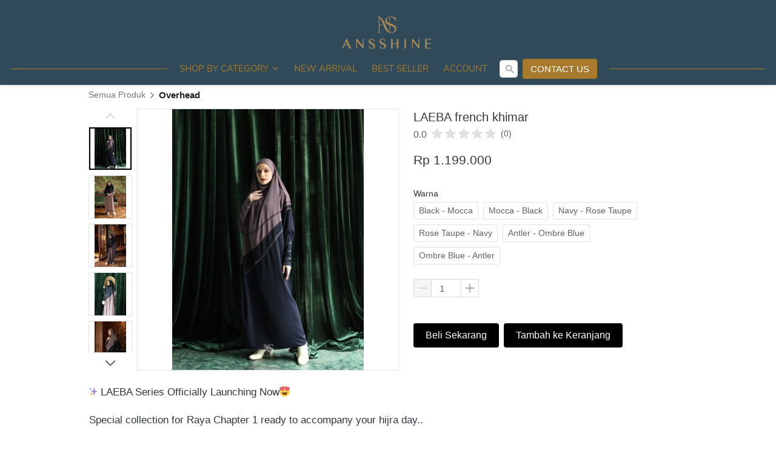

--- FILE ---
content_type: text/html; charset=utf-8
request_url: https://ansshine.com/product/laeba-french-khimar
body_size: 36368
content:
<!DOCTYPE html><html dir="ltr" lang="id"><head prefix="og: http://ogp.me/ns# fb: http://ogp.me/ns/fb# product: http://ogp.me/ns/product#"><meta charset=utf-8><meta property="og:locale" content="id_ID"><meta content='width=device-width,initial-scale=1.0,shrink-to-fit=no' name='viewport'/><noscript><style>.lazyimg{opacity:1 !important}</style></noscript><script>window.IMAGE_CDN_DOMAIN="berducdn.com";window.PNG_IMAGE_CDN_DOMAIN="berducdn.com";</script><script>
!function(f){if(f.fbq)return;n=f.fbq=function(){n.callMethod?n.callMethod.apply(n,arguments):n.queue.push(arguments)};n.queue=[];if(!f._fbq)f._fbq=n;n.push=n;n.loaded=!0;n.version='2.0'}(window);fbq('init','771933310071665');fbq('addPixelId','827265444483970');fbq('addPixelId','451228532572700');fbq('addPixelId','831990750914735');fbq('addPixelId','553194672728897');fbq('track','PageView');;window._fbids="771933310071665,827265444483970,451228532572700,831990750914735,553194672728897"</script><script async src='//connect.facebook.net/en_US/fbevents.js'></script><link href="https://ansshine.com/product/laeba-french-khimar" rel="canonical"/><meta property="og:url" content="https://ansshine.com/product/laeba-french-khimar"/><meta property="twitter:url" content="https://ansshine.com/product/laeba-french-khimar"/><script type="application/ld+json">{"@type":"Product","mpn":"P-1neXIp","name":"LAEBA french khimar","sku":"P-1neXIp","itemCondition":"http://schema.org/NewCondition","description":"✨ LAEBA Series Officially Launching Now😍 . Special collection for Raya Chapter 1 ready to accompany your hijra day.. AVAILABLE COLORS. ✔️ Antler - Ombre Blue. ✔️ Ombre Blue - Antler. ✔️ Black - Mocca. ✔️ Mocca - Black. ✔️ Navy - Rose","offers":{"@type":"Offer","price":1199000,"priceValidUntil":"2100-12-31T00:00:00.000Z","priceCurrency":"IDR","availability":"http://schema.org/InStock","url":"https://ansshine.com/product/laeba-french-khimar"},"image":{"@type":"ImageObject","width":330,"height":450,"url":"https://berducdn.com/img/1200/bsob0d3ebsofd3icpw_2/CibHbZYmZjYWCsRCib3dHiiOs9rAQNTai7tTZjGy5iw.jpg"},"brand":"ansshine.com","aggregateRating":{"@type":"AggregateRating"},"@context":"http://schema.org"}</script><meta property="og:type" content="product"><meta property="twitter:card" content="summary_large_image"><meta name="google" content="notranslate"/><meta name="mobile-web-app-capable" content="yes"><meta name="apple-mobile-web-app-capable" content="yes"/><meta name="mobile-web-app-title" content="ansshine.com"/><meta name="apple-mobile-web-app-title" content="ansshine.com"/><title>LAEBA french khimar</title><meta property="og:title" content="LAEBA french khimar"><meta property="twitter:title" content="LAEBA french khimar"><meta name="description" content="✨ LAEBA Series Officially Launching Now😍 . Special collection for Raya Chapter 1 ready to accompany your hijra day.. AVAILABLE COLORS. ✔️ Antler - Ombre Blue. ✔️ Ombre Blue - Antler. ✔️ Black - Mocca. ✔️ Mocca - Black. ✔️ Navy - Rose"/><meta property="og:description" content="✨ LAEBA Series Officially Launching Now😍 . Special collection for Raya Chapter 1 ready to accompany your hijra day.. AVAILABLE COLORS. ✔️ Antler - Ombre Blue. ✔️ Ombre Blue - Antler. ✔️ Black - Mocca. ✔️ Mocca - Black. ✔️ Navy - Rose"/><meta property="twitter:description" content="✨ LAEBA Series Officially Launching Now😍 . Special collection for Raya Chapter 1 ready to accompany your hijra day.. AVAILABLE COLORS. ✔️ Antler - Ombre Blue. ✔️ Ombre Blue - Antler. ✔️ Black - Mocca. ✔️ Mocca - Black. ✔️ Navy - Rose"/><link href="//berducdn.com/img/32/bsob0d3ebsofd3icpw_2/hZLYlHC0h2vZpCndhZii2ytqx3dDwu9TQuXS8AKiYxUlQ.png" rel="shortcut icon" type="image/png"/><link href="//berducdn.com/img/32/bsob0d3ebsofd3icpw_2/hZLYlHC0h2vZpCndhZii2ytqx3dDwu9TQuXS8AKiYxUlQ.png" rel="apple-touch-icon" sizes="180x180"/><meta name="apple-mobile-web-app-status-bar-style" content="black"/><link href="//berducdn.com/img/32/bsob0d3ebsofd3icpw_2/hZLYlHC0h2vZpCndhZii2ytqx3dDwu9TQuXS8AKiYxUlQ.png" rel="apple-touch-startup-image" media="(device-width: 375px) and (device-height: 667px) and (-webkit-device-pixel-ratio: 2)"><meta property="og:image" content="https://berducdn.com/img/1200/bsob0d3ebsofd3icpw_2/CibHbZYmZjYWCsRCib3dHiiOs9rAQNTai7tTZjGy5iw.jpg"/><meta property="twitter:image" content="https://berducdn.com/img/1200/bsob0d3ebsofd3icpw_2/CibHbZYmZjYWCsRCib3dHiiOs9rAQNTai7tTZjGy5iw.jpg"/><meta property="og:image:height" content="450"/><meta property="og:image:width" content="330"/><script>var _m;window.onerror=function(m,u,l,c,e){if(!u||_m===m)return;_m=m;var xhr=new XMLHttpRequest();xhr.open('POST','//e.brdu.pw/_/error',true);xhr.send(JSON.stringify({m:m,u:u,l:l,c:c,t:e && e.message,s:e && e.stack,r:document.referrer}));return false}</script>
<script>var PHONE_COUNTRY_CODE='62'</script><script>var DEFAULT_CURRENCY="IDR"</script><script>var START_TIME=Date.now();var _lwp=[];window.bdjp=_wpjp;function _wpjp(t,r,i){window.bdjp===_wpjp&&_lwp.push([t,r,i])}</script>
<script>var initialStore=JSON.parse("[{\"query\":{\"children\":[{\"fieldName\":\"id\",\"kind\":\"Field\",\"metadata\":{\"isGenerated\":true,\"isRequisite\":true},\"type\":\"ID\"},{\"children\":[{\"children\":[{\"fieldName\":\"id\",\"kind\":\"Field\",\"metadata\":{\"isRequisite\":true},\"type\":\"ID\"}],\"fieldName\":\"customer\",\"kind\":\"Field\",\"metadata\":{\"canHaveSubselections\":true,\"inferredRootCallName\":\"node\",\"inferredPrimaryKey\":\"id\"},\"type\":\"CustomerMe\"},{\"fieldName\":\"id\",\"kind\":\"Field\",\"metadata\":{\"isGenerated\":true,\"isRequisite\":true},\"type\":\"ID\"}],\"id\":\"1Zi::client\",\"kind\":\"Fragment\",\"metadata\":{\"plural\":false},\"name\":\"CustomURL_SessionRelayQL\",\"type\":\"Session\"}],\"fieldName\":\"session\",\"isDeferred\":false,\"kind\":\"Query\",\"metadata\":{},\"name\":\"SessionRoute\",\"type\":\"Session\"},\"result\":{\"session\":{\"id\":\"$session\",\"customer\":null}}},{\"query\":{\"children\":[{\"fieldName\":\"id\",\"kind\":\"Field\",\"metadata\":{\"isGenerated\":true,\"isRequisite\":true},\"type\":\"ID\"},{\"children\":[{\"fieldName\":\"id\",\"kind\":\"Field\",\"metadata\":{\"isRequisite\":true},\"type\":\"ID\"},{\"fieldName\":\"mainDomain\",\"kind\":\"Field\",\"metadata\":{},\"type\":\"MustString\"},{\"fieldName\":\"layoutSettings\",\"kind\":\"Field\",\"metadata\":{},\"type\":\"JSON\"},{\"alias\":\"page\",\"calls\":[{\"kind\":\"Call\",\"name\":\"url\",\"metadata\":{\"type\":null},\"value\":{\"kind\":\"CallValue\",\"callValue\":\"/product/laeba-french-khimar\"}}],\"children\":[{\"fieldName\":\"id\",\"kind\":\"Field\",\"metadata\":{\"isRequisite\":true},\"type\":\"ID\"},{\"fieldName\":\"lastUpdate\",\"kind\":\"Field\",\"metadata\":{},\"type\":\"Float\"},{\"fieldName\":\"url\",\"kind\":\"Field\",\"metadata\":{},\"type\":\"String\"},{\"fieldName\":\"name\",\"kind\":\"Field\",\"metadata\":{},\"type\":\"MustString\"},{\"fieldName\":\"data\",\"kind\":\"Field\",\"metadata\":{},\"type\":\"JSON\"}],\"fieldName\":\"customUrlPageOpt\",\"kind\":\"Field\",\"metadata\":{\"canHaveSubselections\":true,\"inferredRootCallName\":\"node\",\"inferredPrimaryKey\":\"id\"},\"type\":\"CustomPage\"},{\"alias\":\"footer\",\"calls\":[{\"kind\":\"Call\",\"name\":\"id\",\"metadata\":{\"type\":null},\"value\":{\"kind\":\"CallValue\",\"callValue\":\"footer\"}}],\"children\":[{\"fieldName\":\"id\",\"kind\":\"Field\",\"metadata\":{\"isRequisite\":true},\"type\":\"ID\"},{\"fieldName\":\"lastUpdate\",\"kind\":\"Field\",\"metadata\":{},\"type\":\"Float\"},{\"fieldName\":\"data\",\"kind\":\"Field\",\"metadata\":{},\"type\":\"JSON\"}],\"fieldName\":\"layout\",\"kind\":\"Field\",\"metadata\":{\"canHaveSubselections\":true},\"type\":\"Layout\"},{\"alias\":\"navigation\",\"calls\":[{\"kind\":\"Call\",\"name\":\"id\",\"metadata\":{\"type\":null},\"value\":{\"kind\":\"CallValue\",\"callValue\":\"navigation\"}}],\"children\":[{\"fieldName\":\"id\",\"kind\":\"Field\",\"metadata\":{\"isRequisite\":true},\"type\":\"ID\"},{\"fieldName\":\"lastUpdate\",\"kind\":\"Field\",\"metadata\":{},\"type\":\"Float\"},{\"fieldName\":\"data\",\"kind\":\"Field\",\"metadata\":{},\"type\":\"JSON\"}],\"fieldName\":\"layout\",\"kind\":\"Field\",\"metadata\":{\"canHaveSubselections\":true},\"type\":\"Layout\"}],\"id\":\"1Zj::client\",\"kind\":\"Fragment\",\"metadata\":{\"plural\":false},\"name\":\"CustomURL_CampRelayQL\",\"type\":\"Camp\"}],\"fieldName\":\"camp\",\"isDeferred\":false,\"kind\":\"Query\",\"metadata\":{},\"name\":\"CampRoute\",\"type\":\"Camp\"},\"result\":{\"camp\":{\"id\":\"bsob0d3ebsofd3icpw_2\",\"mainDomain\":\"ansshine.com\",\"layoutSettings\":{\"favicon\":{\"type\":\"image\",\"source\":\"cdn://img/_/bsob0d3ebsofd3icpw_2/hZLYlHC0h2vZpCndhZii2ytqx3dDwu9TQuXS8AKiYxUlQ.png#dc=82672b&w=800&h=747&a=1\"},\"maxWidth\":1024,\"baseFontFace\":null,\"backgroundColor\":\"#ffffff\"},\"_customUrlPageOptYm9nk\":null,\"_layout2bLhbd\":{\"id\":\"+D-footer\",\"lastUpdate\":1767750006045,\"data\":{\"theme\":\"basic\",\"colors\":{\"item\":\"#000000\",\"title\":\"#000000\",\"background\":\"#ffffff\"},\"design\":\"basic\",\"maxWidth\":1024,\"sections\":[{\"ID\":\"i75696700\",\"name\":\"Links\",\"type\":\"footer.links\",\"sections\":[{\"ID\":\"i75696696\",\"link\":{\"route\":\"home\",\"fireEvent\":\"none\",\"routeType\":1},\"text\":\"Home\",\"type\":\"footer.links.link\"},{\"ID\":\"i75696697\",\"link\":{\"route\":\"blog.post.list\",\"fireEvent\":\"none\",\"routeType\":1},\"text\":\"About\",\"type\":\"footer.links.link\"},{\"ID\":\"i75696698\",\"link\":{\"route\":\"product.category\",\"fireEvent\":\"none\",\"routeType\":1},\"text\":\"All Product\",\"type\":\"footer.links.link\"},{\"ID\":\"1697166465108_5716\",\"link\":{\"phone\":\"+622115003700\",\"route\":\"home\",\"fireEvent\":\"none\",\"routeType\":4,\"routeTarget\":1},\"text\":\"Payment Confirmation\",\"type\":\"footer.links.link\"}],\"lastUpdate\":1618760580294},{\"ID\":\"i75696709\",\"name\":\"Terms & policy\",\"type\":\"footer.address\",\"sections\":[{\"ID\":\"i75696706\",\"contactType\":\"phone\",\"contactValue\":\"082115003700\"},{\"ID\":\"i75696707\",\"contactType\":\"whatsapp\",\"contactValue\":\"082115003700\"},{\"ID\":\"i75696708\",\"contactType\":\"email\",\"contactValue\":\"ansshine.official@gmail.com\"}],\"lastUpdate\":1618760580294},{\"ID\":\"i75696705\",\"name\":\"Follow us\",\"type\":\"footer.socialLinks\",\"sections\":[{\"ID\":\"i75696703\",\"media\":\"instagram\",\"mediaID\":\"ans.shine\"},{\"ID\":\"i75696701\",\"media\":\"facebook\",\"mediaID\":\"Ansshine.official\"},{\"ID\":\"1697166559131_1520\",\"media\":\"tiktok\",\"mediaID\":\"ansshine.official\"},{\"ID\":\"1697166582353_3707\",\"media\":\"youtubeChannel\",\"mediaID\":\"ans shine\"}],\"lastUpdate\":1618760580294},{\"ID\":\"1697430953737_5249\",\"name\":\"Payment method\",\"type\":\"footer.brands\",\"design\":\"plain\",\"maxWidth\":403,\"sections\":[{\"ID\":\"i213824239\",\"link\":{\"routeType\":6},\"height\":33,\"source\":{\"type\":\"image\",\"source\":\"cdn://img/_/bsob0d3ebsofd3icpw_2/ha1Iow5wRnwZH8uha1mSFGhtPx8fP3Ry24hAQ3cXXjNg.png#dc=040507&w=168&h=70&a=1\"},\"customHeight\":true}]},{\"ID\":\"1697420836217_3390\",\"name\":\"Expedisi\",\"type\":\"footer.brands\",\"design\":\"plain\",\"maxWidth\":192,\"sections\":[{\"ID\":\"i213824239\",\"link\":{\"routeType\":6},\"height\":18,\"source\":{\"type\":\"image\",\"source\":\"cdn://img/_/bsob0d3ebsofd3icpw_2/haNgjuUnoNQ9CK7haNe7tC3CqT2g4DQ22TILSzvI6Yg.png#dc=110505&w=260&h=79&a=1\"},\"customHeight\":true},{\"ID\":\"i213824240\",\"link\":{\"routeType\":6},\"height\":21,\"source\":{\"type\":\"image\",\"source\":\"cdn://img/_/bsob0d3ebsofd3icpw_2/ha1ISRPShI3WfElha1mcKaUUy914GITbiJkRL5gDNOw.jpg#dc=d0d0d0&w=168&h=70\"},\"customHeight\":true},{\"ID\":\"i213824241\",\"link\":{\"routeType\":6},\"height\":21,\"source\":{\"type\":\"image\",\"source\":\"cdn://img/_/bsob0d3ebsofd3icpw_2/ha1KVLWg9VYzsmOha1TrbbSCpXupBsTaWXMnsbuYdCKg.jpg#dc=181111&w=168&h=39\"},\"customHeight\":true},{\"ID\":\"1697420890552_2888\",\"link\":{\"routeType\":6},\"height\":26,\"source\":{\"type\":\"image\",\"source\":\"cdn://img/_/bsob0d3ebsofd3icpw_2/haNO9HuAFhEAspLhaNXDlrAjEoEcvSeqTVnHlwwqNQw.jpg#dc=d0d0d0&w=346&h=145\"}}]}],\"copyrightContent\":{\"fontFace\":\"default\",\"fontSize\":\"smaller\",\"horizontalPosition\":\"center\"},\"useCustomCopyright\":false}},\"_layout2Ppcen\":{\"id\":\"+D-navigation\",\"lastUpdate\":1767750006045,\"data\":{\"logo\":{\"type\":\"image\",\"source\":\"cdn://img/_/bsob0d3ebsofd3icpw_2/Csvm8br4Hm2aHmlCsvTtLDhfDf32EPQ5MJsH3luWeuQ.png#dc=ac8c5a&w=484&h=204&a=1\"},\"theme\":\"basic\",\"colors\":{\"text\":\"#A87A2B\",\"textHover\":\"#A87A2B\",\"background\":\"#304A59\",\"textHoverBackground\":\"rgba(255,255,255,0)\"},\"design\":\"throne\",\"height\":52,\"shadow\":1,\"fontFace\":\"fdn://bsob0d3ebsofd3icpw_2/h664yHYJEdmLLqwh6a3BLOLf5umK7KSVKB9cJqyRrw.ttf\",\"maxWidth\":1280,\"position\":\"static\",\"sections\":[{\"type\":\"nav.separator\",\"lastUpdate\":1618760580294},{\"ID\":\"1686193418020_2654\",\"text\":\"SHOP BY CATEGORY\",\"type\":\"nav.popover\",\"colors\":{\"text\":\"#000000\",\"textHover\":\"#ffffff\",\"background\":\"#ffffff\",\"backgroundHover\":\"#000000\"},\"fontFace\":\"fdn://bsob0d3ebsofd3icpw_2/h664yHYJEdmLLqwh6a3BLOLf5umK7KSVKB9cJqyRrw.ttf\",\"sections\":[{\"ID\":\"i202597286\",\"link\":{\"route\":\"product.category\",\"fireEvent\":\"none\",\"routeType\":1,\"routeObjectID\":\"M-1607431296407\"},\"text\":\"French Khimar\",\"type\":\"nav.popover.link\",\"color\":\"#2196F3\",\"showWhen\":\"always\",\"displayType\":\"link\"},{\"ID\":\"1697255715609_6364\",\"link\":{\"url\":\"https://ansshine.com/search?search=emily\",\"route\":\"home\",\"fireEvent\":\"none\",\"routeType\":2},\"text\":\"Khimar\",\"type\":\"nav.popover.link\",\"color\":\"#2196F3\",\"showWhen\":\"always\",\"displayType\":\"link\"},{\"ID\":\"i202597287\",\"link\":{\"route\":\"product.category\",\"fireEvent\":\"none\",\"routeType\":1,\"routeObjectID\":\"M-1622865060948\"},\"text\":\"Abaya\",\"type\":\"nav.popover.link\",\"color\":\"#2196F3\",\"showWhen\":\"always\",\"displayType\":\"link\"},{\"ID\":\"1686194097673_6245\",\"link\":{\"url\":\"https://ansshine.com/product/category/cardigan\",\"route\":\"product.category\",\"fireEvent\":\"none\",\"routeType\":2,\"routeObjectID\":\"M-1685952202111\"},\"text\":\"Cardigan\",\"type\":\"nav.popover.link\",\"color\":\"#2196F3\",\"showWhen\":\"always\",\"displayType\":\"link\"},{\"ID\":\"1686194131970_1507\",\"link\":{\"route\":\"product.category\",\"fireEvent\":\"none\",\"routeType\":1,\"routeObjectID\":\"M-1685952207660\"},\"text\":\"Dress\",\"type\":\"nav.popover.link\",\"color\":\"#2196F3\",\"showWhen\":\"always\",\"displayType\":\"link\"},{\"ID\":\"1697270733216_7547\",\"link\":{\"route\":\"product.category\",\"fireEvent\":\"none\",\"routeType\":1},\"text\":\"All product\",\"type\":\"nav.popover.link\",\"color\":\"#2196F3\",\"showWhen\":\"always\",\"displayType\":\"link\"}],\"showWhen\":\"always\"},{\"ID\":\"1607741859659_1353\",\"link\":{\"url\":\"https://ansshine.com/product/zenara-french-khimar\",\"route\":\"product.category\",\"fireEvent\":\"none\",\"routeType\":1,\"routeTarget\":0,\"routeObjectID\":\"M-1686195544730\"},\"text\":\"NEW ARRIVAL\",\"type\":\"nav.link\",\"color\":\"rgba(255,255,255,0)\",\"showWhen\":\"always\",\"lastUpdate\":1618760580294,\"displayType\":\"link\"},{\"ID\":\"i71023129\",\"link\":{\"route\":\"product.category\",\"fireEvent\":\"none\",\"routeType\":1,\"routeTarget\":0,\"routeObjectID\":\"M-1686195555177\"},\"text\":\"BEST SELLER\",\"type\":\"nav.link\",\"color\":\"rgba(255,255,255,0)\",\"showWhen\":\"always\",\"lastUpdate\":1618760580294,\"displayType\":\"link\"},{\"ID\":\"i71023131\",\"link\":{\"route\":\"login\",\"fireEvent\":\"none\",\"routeType\":1},\"text\":\"ACCOUNT\",\"type\":\"nav.link\",\"color\":\"rgba(255,255,255,0)\",\"showWhen\":\"notLogged\",\"lastUpdate\":1618760580294,\"displayType\":\"link\"},{\"ID\":\"i71023132\",\"link\":{\"route\":\"my.account\",\"routeType\":1},\"text\":\"Akun Saya\",\"type\":\"nav.link\",\"showWhen\":\"logged\",\"lastUpdate\":1618760580294},{\"ID\":\"i71023133\",\"link\":{\"route\":\"logout\",\"fireEvent\":\"none\",\"routeType\":1},\"text\":\"Logout\",\"type\":\"nav.link\",\"color\":\"#2196F3\",\"showWhen\":\"logged\",\"lastUpdate\":1618760580294,\"displayType\":\"link\"},{\"ID\":\"i71023134\",\"type\":\"nav.search\",\"widthType\":\"small\",\"lastUpdate\":1618760580294,\"marginType\":\"small\",\"targetType\":\"product\",\"displayType\":\"icon\",\"placeholder\":\"Cari ...\"},{\"ID\":\"1609389763788_4940\",\"link\":{\"phone\":\"082115003700\",\"route\":\"page\",\"message\":\"Assalamualaikum ANS\",\"fireEvent\":\"none\",\"routeType\":1,\"routeTarget\":0,\"routeObjectID\":\"L-Z1UDGxC\"},\"text\":\"CONTACT US\",\"type\":\"nav.link\",\"color\":\"#A87A2B\",\"showWhen\":\"always\",\"lastUpdate\":1618760580294,\"displayType\":\"button\"}],\"logoWidth\":169,\"separator\":false,\"mobileLogo\":{\"type\":\"image\",\"source\":\"cdn://img/_/bsob0d3ebsofd3icpw_2/Csvm8br4Hm2aHmlCsvTtLDhfDf32EPQ5MJsH3luWeuQ.png#dc=ac8c5a&w=484&h=204&a=1\"},\"mobileColors\":{\"line\":\"#A87A2B\",\"text\":\"rgba(168,122,43,0.91)\",\"menuIcon\":\"#A87A2B\",\"background\":\"#304A59\",\"shoppingCartIcon\":\"#A87A2B\"},\"mobileFontFace\":\"default\",\"backgroundGradient\":\"linear-gradient(undefined,undefined,undefined)\",\"logoContainerWidth\":0,\"makeAllTextCapital\":false}}}}},{\"query\":{\"children\":[{\"fieldName\":\"id\",\"kind\":\"Field\",\"metadata\":{\"isGenerated\":true,\"isRequisite\":true},\"type\":\"ID\"},{\"children\":[{\"fieldName\":\"id\",\"kind\":\"Field\",\"metadata\":{\"isRequisite\":true},\"type\":\"ID\"},{\"fieldName\":\"name\",\"kind\":\"Field\",\"metadata\":{},\"type\":\"MustString\"},{\"alias\":\"page\",\"calls\":[{\"kind\":\"Call\",\"name\":\"id\",\"metadata\":{\"type\":null},\"value\":{\"kind\":\"CallValue\",\"callValue\":\"product.detail\"}}],\"children\":[{\"fieldName\":\"id\",\"kind\":\"Field\",\"metadata\":{\"isRequisite\":true},\"type\":\"ID\"},{\"fieldName\":\"lastUpdate\",\"kind\":\"Field\",\"metadata\":{},\"type\":\"Float\"},{\"fieldName\":\"data\",\"kind\":\"Field\",\"metadata\":{},\"type\":\"JSON\"}],\"fieldName\":\"layout\",\"kind\":\"Field\",\"metadata\":{\"canHaveSubselections\":true},\"type\":\"Layout\"}],\"id\":\"1Zl::client\",\"kind\":\"Fragment\",\"metadata\":{\"plural\":false},\"name\":\"RenderPage_CampRelayQL\",\"type\":\"Camp\"}],\"fieldName\":\"camp\",\"isDeferred\":false,\"kind\":\"Query\",\"metadata\":{},\"name\":\"RenderPage\",\"type\":\"Camp\"},\"result\":{\"camp\":{\"id\":\"bsob0d3ebsofd3icpw_2\",\"name\":\"ansshine.com\",\"_layout2YNiJg\":{\"id\":\"+D-product.detail\",\"lastUpdate\":1746675416422,\"data\":{\"maxWidth\":-1,\"sections\":[{\"ID\":\"i71023156\",\"type\":\"product.breadcrumbs\",\"background\":{\"dim\":0,\"parallax\":8,\"backgroundType\":\"none\",\"backgroundColor\":\"#EEEEEE\",\"paddingVertical\":6,\"paddingDifferent\":true},\"lastUpdate\":1609125586251},{\"ID\":\"i71023157\",\"type\":\"product.buyForm\",\"colors\":{\"variationHighlight\":\"#2196F3\"},\"design\":\"basic\",\"buttons\":[{\"v\":2,\"ID\":\"i71023074\",\"size\":\"large\",\"text\":\"Beli Sekarang\",\"usage\":\"checkout\",\"colors\":{\"button\":\"#000000\"},\"design\":\"fill\",\"radius\":4,\"shadow\":0,\"fontFace\":\"default\",\"usageFireEvent\":\"none\"},{\"v\":2,\"ID\":\"i71023075\",\"size\":\"large\",\"text\":\"Tambah ke Keranjang\",\"usage\":\"addToCart\",\"colors\":{\"button\":\"#000000\"},\"design\":\"fill\",\"radius\":4,\"shadow\":0,\"fontFace\":\"default\",\"usagePopup\":{\"maxWidth\":400,\"sections\":[{\"ID\":\"1\",\"type\":\"text\",\"content\":{\"content\":{\"blocks\":[{\"text\":\"Barang berhasil dimasukkan ke keranjang\",\"type\":\"header-two\"}]}}},{\"ID\":\"2\",\"type\":\"buttons\",\"space\":1,\"sections\":[{\"ID\":\"1\",\"link\":{\"route\":\"shopping.cart\",\"routeType\":1},\"text\":\"Lihat Keranjang\"},{\"ID\":\"2\",\"link\":{\"routeType\":10,\"pageAction\":\"closePopup\"},\"text\":\"Kembali Berbelanja\",\"design\":\"ghost\"}],\"background\":{\"paddingVertical\":0}}],\"background\":{\"backgroundType\":\"color\",\"backgroundColor\":\"#ffffff\",\"paddingVertical\":12,\"paddingDifferent\":true,\"paddingBottomSize\":18},\"borderRadius\":8},\"usageFireEvent\":\"addToCart\",\"usageAfterClick\":\"popup\"}],\"fireEvent\":{\"view\":\"viewContent\"},\"showPrice\":\"always\",\"showStock\":0,\"showTotal\":0,\"lastUpdate\":1609125586251,\"nameFontFace\":\"default\",\"weightFormat\":\"no\",\"counterFormat\":1,\"priceFontFace\":\"default\",\"thumbnailPosition\":\"left\",\"variationSelection\":\"full\",\"disableImageDownload\":false,\"showWholesalePriceTable\":1},{\"ID\":\"i71023158\",\"type\":\"product.description\",\"fontFace\":\"default\",\"lastUpdate\":1609125586251,\"descriptionWidth\":0,\"defaultFontWeight\":\"300\"},{\"ID\":\"i71023159\",\"type\":\"text\",\"content\":{\"content\":{\"blocks\":[{\"text\":\"Produk Lainnya\",\"type\":\"header-two\"}]},\"textAlign\":\"left\"},\"background\":{\"paddingVertical\":60,\"paddingDifferent\":true},\"lastUpdate\":1609125586251},{\"ID\":\"i71023160\",\"row\":1,\"type\":\"product.list\",\"align\":\"center\",\"share\":{\"show\":true,\"text\":\"Share\",\"sections\":[{\"ID\":\"i71023066\",\"media\":\"linkedin\"},{\"ID\":\"i71023067\",\"media\":\"facebook\"},{\"ID\":\"i71023068\",\"media\":\"lineChat\"},{\"ID\":\"i71023069\",\"media\":\"twitter\"},{\"ID\":\"i71023070\",\"media\":\"googlePlus\"},{\"ID\":\"i71023071\",\"media\":\"whatsApp\"},{\"ID\":\"i71023072\",\"media\":\"telegram\"}]},\"space\":2,\"button\":{\"text\":\"Lihat Detil\",\"hidden\":true},\"colors\":{\"name\":\"#1976D2\",\"image\":\"#ffffff\",\"price\":\"#212121\",\"border\":\"rgba(255,255,255,0)\",\"salePrice\":\"#616161\",\"borderRadius\":4},\"column\":6,\"design\":\"cards\",\"shadow\":1,\"nameRow\":2,\"listType\":\"recommendation\",\"imageRatio\":\"100%\",\"lastUpdate\":1609125586251,\"borderRadius\":4}],\"backgroundColor\":\"#ffffff\"}}}}},{\"query\":{\"children\":[{\"fieldName\":\"id\",\"kind\":\"Field\",\"metadata\":{\"isGenerated\":true,\"isRequisite\":true},\"type\":\"ID\"},{\"children\":[{\"alias\":\"page\",\"calls\":[{\"kind\":\"Call\",\"name\":\"id\",\"metadata\":{\"type\":null},\"value\":{\"kind\":\"CallValue\",\"callValue\":\"L-Z1UDGxC\"}}],\"children\":[{\"fieldName\":\"url\",\"kind\":\"Field\",\"metadata\":{},\"type\":\"String\"},{\"fieldName\":\"id\",\"kind\":\"Field\",\"metadata\":{\"isGenerated\":true,\"isRequisite\":true},\"type\":\"ID\"}],\"fieldName\":\"pageOpt\",\"kind\":\"Field\",\"metadata\":{\"canHaveSubselections\":true,\"inferredRootCallName\":\"node\",\"inferredPrimaryKey\":\"id\"},\"type\":\"CustomPage\"},{\"fieldName\":\"id\",\"kind\":\"Field\",\"metadata\":{\"isGenerated\":true,\"isRequisite\":true},\"type\":\"ID\"}],\"id\":\"1Zv::client\",\"kind\":\"Fragment\",\"metadata\":{\"plural\":false},\"name\":\"SmartLink_CampRelayQL\",\"type\":\"Camp\"}],\"fieldName\":\"camp\",\"isDeferred\":false,\"kind\":\"Query\",\"metadata\":{},\"name\":\"CampRoute\",\"type\":\"Camp\"},\"result\":{\"camp\":{\"id\":\"bsob0d3ebsofd3icpw_2\",\"_pageOpt2mTSCQ\":{\"url\":\"/contact-us\",\"id\":\"L-Z1UDGxC\"}}}},{\"query\":{\"children\":[{\"fieldName\":\"id\",\"kind\":\"Field\",\"metadata\":{\"isGenerated\":true,\"isRequisite\":true},\"type\":\"ID\"},{\"children\":[{\"alias\":\"category\",\"calls\":[{\"kind\":\"Call\",\"name\":\"id\",\"metadata\":{\"type\":null},\"value\":{\"kind\":\"CallValue\",\"callValue\":\"M-1686195555177\"}}],\"children\":[{\"fieldName\":\"slug\",\"kind\":\"Field\",\"metadata\":{},\"type\":\"MustString\"},{\"fieldName\":\"id\",\"kind\":\"Field\",\"metadata\":{\"isGenerated\":true,\"isRequisite\":true},\"type\":\"ID\"}],\"fieldName\":\"categoryOpt\",\"kind\":\"Field\",\"metadata\":{\"canHaveSubselections\":true},\"type\":\"ProductCategory\"},{\"fieldName\":\"id\",\"kind\":\"Field\",\"metadata\":{\"isGenerated\":true,\"isRequisite\":true},\"type\":\"ID\"}],\"id\":\"1Zw::client\",\"kind\":\"Fragment\",\"metadata\":{\"plural\":false},\"name\":\"SmartLink_CampRelayQL\",\"type\":\"Camp\"}],\"fieldName\":\"camp\",\"isDeferred\":false,\"kind\":\"Query\",\"metadata\":{},\"name\":\"CampRoute\",\"type\":\"Camp\"},\"result\":{\"camp\":{\"id\":\"bsob0d3ebsofd3icpw_2\",\"_categoryOpt3mKWUC\":{\"slug\":\"best-seller\",\"id\":\"M-1686195555177\"}}}},{\"query\":{\"children\":[{\"fieldName\":\"id\",\"kind\":\"Field\",\"metadata\":{\"isGenerated\":true,\"isRequisite\":true},\"type\":\"ID\"},{\"children\":[{\"alias\":\"category\",\"calls\":[{\"kind\":\"Call\",\"name\":\"id\",\"metadata\":{\"type\":null},\"value\":{\"kind\":\"CallValue\",\"callValue\":\"M-1686195544730\"}}],\"children\":[{\"fieldName\":\"slug\",\"kind\":\"Field\",\"metadata\":{},\"type\":\"MustString\"},{\"fieldName\":\"id\",\"kind\":\"Field\",\"metadata\":{\"isGenerated\":true,\"isRequisite\":true},\"type\":\"ID\"}],\"fieldName\":\"categoryOpt\",\"kind\":\"Field\",\"metadata\":{\"canHaveSubselections\":true},\"type\":\"ProductCategory\"},{\"fieldName\":\"id\",\"kind\":\"Field\",\"metadata\":{\"isGenerated\":true,\"isRequisite\":true},\"type\":\"ID\"}],\"id\":\"1Zx::client\",\"kind\":\"Fragment\",\"metadata\":{\"plural\":false},\"name\":\"SmartLink_CampRelayQL\",\"type\":\"Camp\"}],\"fieldName\":\"camp\",\"isDeferred\":false,\"kind\":\"Query\",\"metadata\":{},\"name\":\"CampRoute\",\"type\":\"Camp\"},\"result\":{\"camp\":{\"id\":\"bsob0d3ebsofd3icpw_2\",\"_categoryOptOPfpG\":{\"slug\":\"new-arrival\",\"id\":\"M-1686195544730\"}}}},{\"query\":{\"children\":[{\"fieldName\":\"id\",\"kind\":\"Field\",\"metadata\":{\"isGenerated\":true,\"isRequisite\":true},\"type\":\"ID\"},{\"children\":[{\"alias\":\"product\",\"calls\":[{\"kind\":\"Call\",\"name\":\"slug\",\"metadata\":{\"type\":null},\"value\":{\"kind\":\"CallValue\",\"callValue\":\"laeba-french-khimar\"}},{\"kind\":\"Call\",\"name\":\"viewer\",\"metadata\":{\"type\":\"ViewerLevelEnum\"},\"value\":null}],\"children\":[{\"children\":[{\"children\":[{\"fieldName\":\"id\",\"kind\":\"Field\",\"metadata\":{\"isRequisite\":true},\"type\":\"ID\"},{\"fieldName\":\"name\",\"kind\":\"Field\",\"metadata\":{},\"type\":\"MustString\"},{\"fieldName\":\"slug\",\"kind\":\"Field\",\"metadata\":{},\"type\":\"MustString\"}],\"fieldName\":\"categoryCrumbs\",\"kind\":\"Field\",\"metadata\":{\"canHaveSubselections\":true,\"isPlural\":true},\"type\":\"ProductCategory\"},{\"fieldName\":\"id\",\"kind\":\"Field\",\"metadata\":{\"isGenerated\":true,\"isRequisite\":true},\"type\":\"ID\"}],\"fieldName\":\"category\",\"kind\":\"Field\",\"metadata\":{\"canHaveSubselections\":true},\"type\":\"ProductCategory\"},{\"fieldName\":\"id\",\"kind\":\"Field\",\"metadata\":{\"isGenerated\":true,\"isRequisite\":true},\"type\":\"ID\"}],\"fieldName\":\"productBySlug\",\"kind\":\"Field\",\"metadata\":{\"canHaveSubselections\":true,\"inferredRootCallName\":\"node\",\"inferredPrimaryKey\":\"id\"},\"type\":\"Product\"},{\"fieldName\":\"id\",\"kind\":\"Field\",\"metadata\":{\"isGenerated\":true,\"isRequisite\":true},\"type\":\"ID\"}],\"id\":\"1Zy::client\",\"kind\":\"Fragment\",\"metadata\":{\"plural\":false},\"name\":\"BasicBreadcrumbs_CampRelayQL\",\"type\":\"Camp\"}],\"fieldName\":\"camp\",\"isDeferred\":false,\"kind\":\"Query\",\"metadata\":{},\"name\":\"SlugRoute\",\"type\":\"Camp\"},\"result\":{\"camp\":{\"id\":\"bsob0d3ebsofd3icpw_2\",\"_productBySlug1LAoVE\":{\"category\":{\"categoryCrumbs\":[{\"id\":\"M-1686190703648\",\"name\":\"Overhead\",\"slug\":\"onepiece\"}],\"id\":\"M-1686190703648\"},\"id\":\"P-1neXIp\"}}}},{\"query\":{\"children\":[{\"fieldName\":\"id\",\"kind\":\"Field\",\"metadata\":{\"isGenerated\":true,\"isRequisite\":true},\"type\":\"ID\"},{\"children\":[{\"fieldName\":\"createdAt\",\"kind\":\"Field\",\"metadata\":{},\"type\":\"Float\"},{\"alias\":\"noRootLogo\",\"calls\":[{\"kind\":\"Call\",\"name\":\"key\",\"metadata\":{\"type\":null},\"value\":{\"kind\":\"CallValue\",\"callValue\":\"layout.noRootLogo\"}},{\"kind\":\"Call\",\"name\":\"context\",\"metadata\":{\"type\":null},\"value\":{\"kind\":\"CallValue\",\"callValue\":\"plan\"}}],\"fieldName\":\"flag\",\"kind\":\"Field\",\"metadata\":{},\"type\":\"Int\"},{\"alias\":\"forceNoRootLogo\",\"calls\":[{\"kind\":\"Call\",\"name\":\"key\",\"metadata\":{\"type\":null},\"value\":{\"kind\":\"CallValue\",\"callValue\":\"layout.forceNoRootLogo\"}}],\"fieldName\":\"flag\",\"kind\":\"Field\",\"metadata\":{},\"type\":\"Int\"},{\"fieldName\":\"id\",\"kind\":\"Field\",\"metadata\":{\"isGenerated\":true,\"isRequisite\":true},\"type\":\"ID\"}],\"id\":\"1Zz::client\",\"kind\":\"Fragment\",\"metadata\":{\"plural\":false},\"name\":\"Footer_CampRelayQL\",\"type\":\"Camp\"}],\"fieldName\":\"camp\",\"isDeferred\":false,\"kind\":\"Query\",\"metadata\":{},\"name\":\"CampRoute\",\"type\":\"Camp\"},\"result\":{\"camp\":{\"id\":\"bsob0d3ebsofd3icpw_2\",\"createdAt\":1607408112602,\"_flag2ZS3GU\":1,\"_flag4Byc1O\":0}}},{\"query\":{\"children\":[{\"fieldName\":\"id\",\"kind\":\"Field\",\"metadata\":{\"isGenerated\":true,\"isRequisite\":true},\"type\":\"ID\"},{\"children\":[{\"alias\":\"product\",\"calls\":[{\"kind\":\"Call\",\"name\":\"slug\",\"metadata\":{\"type\":null},\"value\":{\"kind\":\"CallValue\",\"callValue\":\"laeba-french-khimar\"}},{\"kind\":\"Call\",\"name\":\"viewer\",\"metadata\":{\"type\":\"ViewerLevelEnum\"},\"value\":null}],\"children\":[{\"fieldName\":\"id\",\"kind\":\"Field\",\"metadata\":{\"isGenerated\":true,\"isRequisite\":true},\"type\":\"ID\"},{\"children\":[{\"fieldName\":\"id\",\"kind\":\"Field\",\"metadata\":{\"isRequisite\":true},\"type\":\"ID\"},{\"fieldName\":\"name\",\"kind\":\"Field\",\"metadata\":{},\"type\":\"MustString\"},{\"fieldName\":\"pictures\",\"kind\":\"Field\",\"metadata\":{\"isPlural\":true},\"type\":\"String\"},{\"fieldName\":\"sku\",\"kind\":\"Field\",\"metadata\":{},\"type\":\"String\"},{\"fieldName\":\"slug\",\"kind\":\"Field\",\"metadata\":{},\"type\":\"Slug\"},{\"fieldName\":\"omniIdList\",\"kind\":\"Field\",\"metadata\":{\"isPlural\":true},\"type\":\"String\"},{\"fieldName\":\"description\",\"kind\":\"Field\",\"metadata\":{},\"type\":\"JSON\"},{\"fieldName\":\"seoTitle\",\"kind\":\"Field\",\"metadata\":{},\"type\":\"String\"},{\"fieldName\":\"seoDescription\",\"kind\":\"Field\",\"metadata\":{},\"type\":\"String\"},{\"fieldName\":\"seoIndex\",\"kind\":\"Field\",\"metadata\":{},\"type\":\"Boolean\"},{\"fieldName\":\"preOrderDays\",\"kind\":\"Field\",\"metadata\":{},\"type\":\"Int\"},{\"fieldName\":\"preOrderDownPayment\",\"kind\":\"Field\",\"metadata\":{},\"type\":\"Int\"},{\"fieldName\":\"stockManagement\",\"kind\":\"Field\",\"metadata\":{},\"type\":\"Int\"},{\"fieldName\":\"ratingStats\",\"kind\":\"Field\",\"metadata\":{},\"type\":\"JSON\"},{\"fieldName\":\"minPurchaseCount\",\"kind\":\"Field\",\"metadata\":{},\"type\":\"Int\"},{\"fieldName\":\"maxPurchaseCount\",\"kind\":\"Field\",\"metadata\":{},\"type\":\"Int\"},{\"children\":[{\"fieldName\":\"authorName\",\"kind\":\"Field\",\"metadata\":{},\"type\":\"String\"},{\"fieldName\":\"rating\",\"kind\":\"Field\",\"metadata\":{},\"type\":\"Int\"},{\"fieldName\":\"review\",\"kind\":\"Field\",\"metadata\":{},\"type\":\"JSON\"},{\"fieldName\":\"id\",\"kind\":\"Field\",\"metadata\":{\"isGenerated\":true,\"isRequisite\":true},\"type\":\"ID\"}],\"fieldName\":\"reviewSample\",\"kind\":\"Field\",\"metadata\":{\"canHaveSubselections\":true,\"inferredRootCallName\":\"node\",\"inferredPrimaryKey\":\"id\"},\"type\":\"ProductReview\"},{\"children\":[{\"fieldName\":\"name\",\"kind\":\"Field\",\"metadata\":{},\"type\":\"MustString\"},{\"fieldName\":\"id\",\"kind\":\"Field\",\"metadata\":{\"isGenerated\":true,\"isRequisite\":true},\"type\":\"ID\"}],\"fieldName\":\"category\",\"kind\":\"Field\",\"metadata\":{\"canHaveSubselections\":true},\"type\":\"ProductCategory\"},{\"children\":[{\"fieldName\":\"ID\",\"kind\":\"Field\",\"metadata\":{},\"type\":\"MustString\"},{\"fieldName\":\"name\",\"kind\":\"Field\",\"metadata\":{},\"type\":\"MustString\"},{\"children\":[{\"fieldName\":\"ID\",\"kind\":\"Field\",\"metadata\":{},\"type\":\"MustString\"},{\"fieldName\":\"name\",\"kind\":\"Field\",\"metadata\":{},\"type\":\"MustString\"},{\"fieldName\":\"image\",\"kind\":\"Field\",\"metadata\":{},\"type\":\"String\"},{\"fieldName\":\"color\",\"kind\":\"Field\",\"metadata\":{},\"type\":\"String\"}],\"fieldName\":\"options\",\"kind\":\"Field\",\"metadata\":{\"canHaveSubselections\":true,\"isPlural\":true},\"type\":\"ProductVariationOption\"}],\"fieldName\":\"variations\",\"kind\":\"Field\",\"metadata\":{\"canHaveSubselections\":true,\"isPlural\":true},\"type\":\"ProductVariation\"},{\"children\":[{\"fieldName\":\"variationID\",\"kind\":\"Field\",\"metadata\":{},\"type\":\"MustString\"},{\"fieldName\":\"stock\",\"kind\":\"Field\",\"metadata\":{},\"type\":\"Int\"},{\"fieldName\":\"id\",\"kind\":\"Field\",\"metadata\":{\"isGenerated\":true,\"isRequisite\":true},\"type\":\"ID\"}],\"fieldName\":\"stocks\",\"kind\":\"Field\",\"metadata\":{\"canHaveSubselections\":true,\"isPlural\":true},\"type\":\"ProductStock\"},{\"children\":[{\"fieldName\":\"variationID\",\"kind\":\"Field\",\"metadata\":{},\"type\":\"MustString\"},{\"fieldName\":\"weight\",\"kind\":\"Field\",\"metadata\":{},\"type\":\"Float\"}],\"fieldName\":\"weights\",\"kind\":\"Field\",\"metadata\":{\"canHaveSubselections\":true,\"isPlural\":true},\"type\":\"ProductWeight\"},{\"calls\":[{\"kind\":\"Call\",\"name\":\"reseller\",\"metadata\":{\"type\":null},\"value\":{\"kind\":\"CallValue\",\"callValue\":true}}],\"children\":[{\"fieldName\":\"variationID\",\"kind\":\"Field\",\"metadata\":{},\"type\":\"MustString\"},{\"fieldName\":\"price\",\"kind\":\"Field\",\"metadata\":{},\"type\":\"Price\"},{\"fieldName\":\"preOrderPrice\",\"kind\":\"Field\",\"metadata\":{},\"type\":\"Price\"},{\"fieldName\":\"salePrice\",\"kind\":\"Field\",\"metadata\":{},\"type\":\"Price\"},{\"fieldName\":\"currency\",\"kind\":\"Field\",\"metadata\":{},\"type\":\"Int\"}],\"fieldName\":\"prices\",\"kind\":\"Field\",\"metadata\":{\"canHaveSubselections\":true,\"isPlural\":true},\"type\":\"ProductPrice\"}],\"id\":\"1ZA::client\",\"kind\":\"Fragment\",\"metadata\":{\"plural\":false},\"name\":\"BuyProductRelayQL\",\"type\":\"Product\"}],\"fieldName\":\"productBySlug\",\"kind\":\"Field\",\"metadata\":{\"canHaveSubselections\":true,\"inferredRootCallName\":\"node\",\"inferredPrimaryKey\":\"id\"},\"type\":\"Product\"},{\"fieldName\":\"id\",\"kind\":\"Field\",\"metadata\":{\"isGenerated\":true,\"isRequisite\":true},\"type\":\"ID\"},{\"children\":[{\"fieldName\":\"id\",\"kind\":\"Field\",\"metadata\":{\"isRequisite\":true},\"type\":\"ID\"},{\"fieldName\":\"currency\",\"kind\":\"Field\",\"metadata\":{},\"type\":\"Int\"},{\"calls\":[{\"kind\":\"Call\",\"name\":\"keys\",\"metadata\":{\"type\":null},\"value\":[{\"kind\":\"CallValue\",\"callValue\":\"sitemap.products\"},{\"kind\":\"CallValue\",\"callValue\":\"security.relaxTrademarks\"}]}],\"fieldName\":\"flags\",\"kind\":\"Field\",\"metadata\":{\"isPlural\":true},\"type\":\"Int\"}],\"id\":\"1ZB::client\",\"kind\":\"Fragment\",\"metadata\":{\"plural\":false},\"name\":\"BuyProductRelayQL\",\"type\":\"Camp\"}],\"id\":\"1ZC::client\",\"kind\":\"Fragment\",\"metadata\":{\"plural\":false},\"name\":\"BuyProduct_CampRelayQL\",\"type\":\"Camp\"}],\"fieldName\":\"camp\",\"isDeferred\":false,\"kind\":\"Query\",\"metadata\":{},\"name\":\"SlugRoute\",\"type\":\"Camp\"},\"result\":{\"camp\":{\"id\":\"bsob0d3ebsofd3icpw_2\",\"_productBySlug1LAoVE\":{\"id\":\"P-1neXIp\",\"name\":\"LAEBA french khimar\",\"pictures\":[\"cdn://img/_/bsob0d3ebsofd3icpw_2/CibHbZYmZjYWCsRCib3dHiiOs9rAQNTai7tTZjGy5iw.jpg#dc=121a15&w=330&h=450\",\"cdn://img/_/bsob0d3ebsofd3icpw_2/CibiE1Ym0qYQCiICib3RaU6U9DMuf8RBacLDRk0ZFKOw.jpg#dc=705b3b&w=330&h=450\",\"cdn://img/_/bsob0d3ebsofd3icpw_2/CibK8tRzCUjjC2pCib3dO3fAv4d8vZRkqLZbgNxLYTcQ.jpg#dc=342018&w=330&h=450\",\"cdn://img/_/bsob0d3ebsofd3icpw_2/CibsXZhLHqxLff1Cib3dRI7qs1MvEnRr6gk4NV3R3Nsw.jpg#dc=1a2c24&w=330&h=450\",\"cdn://img/_/bsob0d3ebsofd3icpw_2/CibH1aOXeR9MiOtCib3duEUxeqMKufRrukkxZLP7s5sQ.jpg#dc=27150e&w=330&h=450\",\"cdn://img/_/bsob0d3ebsofd3icpw_2/CibsQaj0LFpjeituCib3dBGIOghUjjqSy2acXSXgHNOpg.jpg#dc=271d17&w=330&h=450\"],\"sku\":null,\"slug\":\"laeba-french-khimar\",\"omniIdList\":[],\"description\":{\"blocks\":[{\"text\":\"✨ LAEBA Series Officially Launching Now😍 \"},{\"text\":\"\"},{\"text\":\"Special collection for Raya Chapter 1 ready to accompany your hijra day..\"},{\"text\":\"\"},{\"text\":\"\"},{\"text\":\"AVAILABLE COLORS\"},{\"text\":\"✔️ Antler - Ombre Blue\"},{\"text\":\"✔️ Ombre Blue - Antler\"},{\"text\":\"✔️ Black - Mocca\"},{\"text\":\"✔️ Mocca - Black\"},{\"text\":\"✔️ Navy - Rose Taupe\"},{\"text\":\"✔️ Rose Taupe - Navy\"},{\"text\":\"\"},{\"text\":\"DETAILS\"},{\"text\":\"✔️ Bahan Premium ANS \"},{\"text\":\"✔️ Jahitan rapi\"},{\"text\":\"✔️ Design simple elegant\"},{\"text\":\"✔️ Resleting Elegant\"},{\"text\":\"✔️ One piece (khimar menyatu)\"},{\"text\":\"✔️ Logo pin gold di bagian kepala \"}],\"version\":\"1\",\"entityMap\":{}},\"seoTitle\":null,\"seoDescription\":null,\"seoIndex\":true,\"preOrderDays\":null,\"preOrderDownPayment\":null,\"stockManagement\":2,\"ratingStats\":{\"sum\":0,\"count\":0},\"minPurchaseCount\":null,\"maxPurchaseCount\":null,\"reviewSample\":null,\"category\":{\"name\":\"Overhead\",\"id\":\"M-1686190703648\"},\"variations\":[{\"ID\":\"0\",\"name\":\"Warna\",\"options\":[{\"ID\":\"1\",\"name\":\"Black - Mocca\",\"image\":null,\"color\":null},{\"ID\":\"2\",\"name\":\"Mocca - Black\",\"image\":null,\"color\":null},{\"ID\":\"3\",\"name\":\"Navy - Rose Taupe\",\"image\":null,\"color\":null},{\"ID\":\"4\",\"name\":\"Rose Taupe - Navy\",\"image\":null,\"color\":null},{\"ID\":\"5\",\"name\":\"Antler - Ombre Blue\",\"image\":null,\"color\":null},{\"ID\":\"6\",\"name\":\"Ombre Blue - Antler\",\"image\":null,\"color\":null}]}],\"stocks\":[],\"weights\":[],\"_pricespvzTv\":[{\"variationID\":\"\",\"price\":1199000,\"preOrderPrice\":null,\"salePrice\":null,\"currency\":0}]},\"currency\":2,\"_flags2LjRCd\":[1,1]}}},{\"query\":{\"children\":[{\"fieldName\":\"id\",\"kind\":\"Field\",\"metadata\":{\"isGenerated\":true,\"isRequisite\":true},\"type\":\"ID\"},{\"children\":[{\"alias\":\"product\",\"calls\":[{\"kind\":\"Call\",\"name\":\"slug\",\"metadata\":{\"type\":null},\"value\":{\"kind\":\"CallValue\",\"callValue\":\"laeba-french-khimar\"}},{\"kind\":\"Call\",\"name\":\"viewer\",\"metadata\":{\"type\":\"ViewerLevelEnum\"},\"value\":null}],\"children\":[{\"calls\":[{\"kind\":\"Call\",\"name\":\"first\",\"metadata\":{\"type\":null},\"value\":{\"kind\":\"CallValue\",\"callValue\":6}},{\"kind\":\"Call\",\"name\":\"viewer\",\"metadata\":{\"type\":\"ViewerLevelEnum\"},\"value\":null}],\"children\":[{\"fieldName\":\"id\",\"kind\":\"Field\",\"metadata\":{\"isGenerated\":true,\"isRequisite\":true},\"type\":\"ID\"},{\"children\":[{\"fieldName\":\"id\",\"kind\":\"Field\",\"metadata\":{\"isRequisite\":true},\"type\":\"ID\"},{\"fieldName\":\"slug\",\"kind\":\"Field\",\"metadata\":{},\"type\":\"Slug\"},{\"fieldName\":\"name\",\"kind\":\"Field\",\"metadata\":{},\"type\":\"MustString\"},{\"fieldName\":\"ratingStats\",\"kind\":\"Field\",\"metadata\":{},\"type\":\"JSON\"},{\"fieldName\":\"hasStock\",\"kind\":\"Field\",\"metadata\":{},\"type\":\"Boolean\"},{\"calls\":[{\"kind\":\"Call\",\"name\":\"reseller\",\"metadata\":{\"type\":null},\"value\":{\"kind\":\"CallValue\",\"callValue\":true}}],\"fieldName\":\"minPrice\",\"kind\":\"Field\",\"metadata\":{},\"type\":\"Price\"},{\"calls\":[{\"kind\":\"Call\",\"name\":\"reseller\",\"metadata\":{\"type\":null},\"value\":{\"kind\":\"CallValue\",\"callValue\":true}}],\"fieldName\":\"maxPrice\",\"kind\":\"Field\",\"metadata\":{},\"type\":\"Price\"},{\"calls\":[{\"kind\":\"Call\",\"name\":\"reseller\",\"metadata\":{\"type\":null},\"value\":{\"kind\":\"CallValue\",\"callValue\":true}}],\"fieldName\":\"minSalePrice\",\"kind\":\"Field\",\"metadata\":{},\"type\":\"Price\"},{\"calls\":[{\"kind\":\"Call\",\"name\":\"first\",\"metadata\":{\"type\":null},\"value\":{\"kind\":\"CallValue\",\"callValue\":1}}],\"fieldName\":\"pictures\",\"kind\":\"Field\",\"metadata\":{\"isPlural\":true},\"type\":\"String\"}],\"id\":\"1ZD::client\",\"kind\":\"Fragment\",\"metadata\":{\"plural\":false},\"name\":\"ProductListRelayQL\",\"type\":\"Product\"}],\"fieldName\":\"similarProducts\",\"kind\":\"Field\",\"metadata\":{\"canHaveSubselections\":true,\"inferredRootCallName\":\"node\",\"inferredPrimaryKey\":\"id\",\"isPlural\":true},\"type\":\"Product\"},{\"fieldName\":\"id\",\"kind\":\"Field\",\"metadata\":{\"isGenerated\":true,\"isRequisite\":true},\"type\":\"ID\"}],\"fieldName\":\"productBySlug\",\"kind\":\"Field\",\"metadata\":{\"canHaveSubselections\":true,\"inferredRootCallName\":\"node\",\"inferredPrimaryKey\":\"id\"},\"type\":\"Product\"},{\"fieldName\":\"id\",\"kind\":\"Field\",\"metadata\":{\"isGenerated\":true,\"isRequisite\":true},\"type\":\"ID\"},{\"children\":[{\"fieldName\":\"currency\",\"kind\":\"Field\",\"metadata\":{},\"type\":\"Int\"},{\"fieldName\":\"id\",\"kind\":\"Field\",\"metadata\":{\"isGenerated\":true,\"isRequisite\":true},\"type\":\"ID\"}],\"id\":\"1ZE::client\",\"kind\":\"Fragment\",\"metadata\":{\"plural\":false},\"name\":\"ProductListRelayQL\",\"type\":\"Camp\"}],\"id\":\"1ZF::client\",\"kind\":\"Fragment\",\"metadata\":{\"plural\":false},\"name\":\"ProductList_CampRelayQL\",\"type\":\"Camp\"}],\"fieldName\":\"camp\",\"isDeferred\":false,\"kind\":\"Query\",\"metadata\":{},\"name\":\"CampRoute\",\"type\":\"Camp\"},\"result\":{\"camp\":{\"id\":\"bsob0d3ebsofd3icpw_2\",\"_productBySlug1LAoVE\":{\"_similarProducts28gpGD\":[{\"id\":\"P-Z1ey8XW\",\"slug\":\"anayla-french-khimar\",\"name\":\"ANAYLA french khimar\",\"ratingStats\":{\"sum\":0,\"count\":0},\"hasStock\":false,\"_minPrice30KID5\":1399000,\"_maxPrice2WFay1\":1399000,\"_minSalePrice3ub8kY\":0,\"_pictures1A32Zn\":[\"cdn://img/_/bsob0d3ebsofd3icpw_2/CibsbxYfN3EOIRCib3zzdnpphIlzGTIWbUieDiMfeqw.jpg#dc=130d0a&w=330&h=450\"]},{\"id\":\"P-ZfT3Qv\",\"slug\":\"ansshine-ezra-one-set-series\",\"name\":\"Ezra One Set Series\",\"ratingStats\":{\"sum\":0,\"count\":0},\"hasStock\":true,\"_minPrice30KID5\":999000,\"_maxPrice2WFay1\":999000,\"_minSalePrice3ub8kY\":0,\"_pictures1A32Zn\":[\"cdn://img/_/bsob0d3ebsofd3icpw_2/COHQv4N08fMZ1sXFCOHU5AfdvP8pJXKQWu4caGbopeKsQ.jpg#dc=d3d2bd&w=693&h=693\"]},{\"id\":\"P-ZkOrKL\",\"slug\":\"shenna-french-khimar\",\"name\":\"SHENNA FRENCH KHIMAR\",\"ratingStats\":{\"sum\":0,\"count\":0},\"hasStock\":true,\"_minPrice30KID5\":999000,\"_maxPrice2WFay1\":999000,\"_minSalePrice3ub8kY\":0,\"_pictures1A32Zn\":[\"cdn://img/_/bsob0d3ebsofd3icpw_2/h9UG9HMNXja6ivbh9bhT6wzuQ9CUiXTKipcSpHGj4X6Q.jpg#dc=c8a986&w=330&h=450\"]},{\"id\":\"P-Z2hMX58\",\"slug\":\"annshine-esmera-abaya-series\",\"name\":\"Esmera Abaya Series\",\"ratingStats\":{\"sum\":0,\"count\":0},\"hasStock\":true,\"_minPrice30KID5\":1099000,\"_maxPrice2WFay1\":1099000,\"_minSalePrice3ub8kY\":0,\"_pictures1A32Zn\":[\"cdn://img/_/bsob0d3ebsofd3icpw_2/CjWiztP081X6Vf2HCjW1K4YA8WLLHSruQ9gk2LTCBUw.jpg#dc=cfcfcb&w=1600&h=1600\"]},{\"id\":\"P-17MdSD\",\"slug\":\"embra-french-khimar\",\"name\":\"EMBRA FRENCH KHIMAR\",\"ratingStats\":{\"sum\":0,\"count\":0},\"hasStock\":true,\"_minPrice30KID5\":349000,\"_maxPrice2WFay1\":349000,\"_minSalePrice3ub8kY\":0,\"_pictures1A32Zn\":[\"cdn://img/_/bsob0d3ebsofd3icpw_2/h9W6yhuyoqZDTvh9314YdeODAETNySPi0DAMnqhNYg.jpg#dc=8b706a&w=330&h=450\"]},{\"id\":\"P-ZacxJY\",\"slug\":\"shanaya-one-set-series\",\"name\":\"Shanaya One Set Series\",\"ratingStats\":{\"sum\":0,\"count\":0},\"hasStock\":false,\"_minPrice30KID5\":899000,\"_maxPrice2WFay1\":899000,\"_minSalePrice3ub8kY\":0,\"_pictures1A32Zn\":[\"cdn://img/_/bsob0d3ebsofd3icpw_2/CmfdygNvsmV2s9KCmfQkNAXzU7AkZPQi2QpVDQTuKBA.jpg#dc=3a4233&w=1200&h=1200\"]}],\"id\":\"P-1neXIp\"},\"currency\":2}}}]");var _cdnd="https://berducdn.com/5426/"</script>
<script>if(!window.Intl){var s=document.createElement('script');s.src='https://berducdn.com/polyfill/Intl-id.js';document.getElementsByTagName('head')[0].appendChild(s);}</script>
<script>!function(e,n){"object"==typeof exports&&"undefined"!=typeof module?n():"function"==typeof define&&define.amd?define(n):n()}(0,function(){function e(){}function n(e){if(!(this instanceof n))throw new TypeError("mustusenew");if("function"!=typeof e)throw new TypeError("nofn");this._state=0,this._handled=!1,this._value=undefined,this._deferreds=[],f(e,this)}function t(e,t){for(;3===e._state;)e=e._value;0!==e._state?(e._handled=!0,n._immediateFn(function(){var n=1===e._state?t.onFulfilled:t.onRejected;if(null!==n){var i;try{i=n(e._value)}catch(f){return void r(t.promise,f)}o(t.promise,i)}else(1===e._state?o:r)(t.promise,e._value)})):e._deferreds.push(t)}function o(e,t){try{if(t===e)throw new TypeError("resolveself.");if(t&&("object"==typeof t||"function"==typeof t)){var o=t.then;if(t instanceof n)return e._state=3,e._value=t,void i(e);if("function"==typeof o)return void f(function(e,n){return function(){e.apply(n,arguments)}}(o,t),e)}e._state=1,e._value=t,i(e)}catch(u){r(e,u)}}function r(e,n){e._state=2,e._value=n,i(e)}function i(e){2===e._state&&0===e._deferreds.length&&n._immediateFn(function(){e._handled||n._unhandledRejectionFn(e._value)});for(var o=0,r=e._deferreds.length;r>o;o++)t(e,e._deferreds[o]);e._deferreds=null}function f(e,n){var t=!1;try{e(function(e){t||(t=!0,o(n,e))},function(e){t||(t=!0,r(n,e))})}catch(i){if(t)return;t=!0,r(n,i)}}var u=function(e){var n=this.constructor;return this.then(function(t){return n.resolve(e()).then(function(){return t})},function(t){return n.resolve(e()).then(function(){return n.reject(t)})})},c=setTimeout;n.prototype["catch"]=function(e){return this.then(null,e)},n.prototype.then=function(n,o){var r=new this.constructor(e);return t(this,new function(e,n,t){this.onFulfilled="function"==typeof e?e:null,this.onRejected="function"==typeof n?n:null,this.promise=t}(n,o,r)),r},n.prototype["finally"]=u,n.all=function(e){return new n(function(n,t){function o(e,f){try{if(f&&("object"==typeof f||"function"==typeof f)){var u=f.then;if("function"==typeof u)return void u.call(f,function(n){o(e,n)},t)}r[e]=f,0==--i&&n(r)}catch(c){t(c)}}if(!e||"undefined"==typeof e.length)throw new TypeError("notarray");var r=Array.prototype.slice.call(e);if(0===r.length)return n([]);for(var i=r.length,f=0;r.length>f;f++)o(f,r[f])})},n.resolve=function(e){return e&&"object"==typeof e&&e.constructor===n?e:new n(function(n){n(e)})},n.reject=function(e){return new n(function(n,t){t(e)})},n.race=function(e){return new n(function(n,t){for(var o=0,r=e.length;r>o;o++)e[o].then(n,t)})},n._immediateFn="function"==typeof setImmediate&&function(e){setImmediate(e)}||function(e){c(e,0)},n._unhandledRejectionFn=function(e){void 0!==console&&console&&console.warn("Unhandled Promise:",e)};var l=window;l.Promise?l.Promise.prototype["finally"]||(l.Promise.prototype["finally"]=u):l.Promise=n});</script>
<script async crossorigin="anonymous" src="https://berducdn.com/5426/camp.js"></script><script async crossorigin="anonymous" src="https://berducdn.com/5426/0.js"></script>
<script async crossorigin="anonymous" src="https://berducdn.com/5426/16.js"></script>
<script async crossorigin="anonymous" src="https://berducdn.com/5426/25.js"></script>
<script async crossorigin="anonymous" src="https://berducdn.com/5426/19.js"></script>
<script async crossorigin="anonymous" src="https://berducdn.com/5426/47.js"></script>
<script async crossorigin="anonymous" src="https://berducdn.com/5426/15.js"></script>
<script async crossorigin="anonymous" src="https://berducdn.com/5426/14.js"></script>
<script async crossorigin="anonymous" src="https://berducdn.com/5426/34.js"></script>
<script async crossorigin="anonymous" src="https://berducdn.com/5426/13.js"></script>
<script async crossorigin="anonymous" src="https://berducdn.com/5426/44.js"></script>
<script async crossorigin="anonymous" src="https://berducdn.com/5426/21.js"></script>
<script>var ASSETS=[].slice.call(document.querySelectorAll('script')).filter(function(s){return~s.src.indexOf('https://berducdn.com/5426/')});var SCRIPTS_P=ASSETS.map(function(s){return new Promise(function(rs,rj){s.onload=rs;s.onerror=rj})});Promise.all(SCRIPTS_P).then(function(){var w=window.bdjp;w!==_wpjp&&_lwp.forEach(function(x){w(x[0],x[1],x[2])});}).catch(function(s){var u=s&&s.target&&s.target.src;document.getElementById('_iep').style.display='block';})</script><script>function _ap(s){var _=document,h=_.getElementsByTagName('head')[0],d=_.createElement('script');d.crossOrigin='anonymous';d.src=s;h.appendChild(d);return d}</script>
<script>var BACKUP_P=SCRIPTS_P.map(function(d){return d.catch(function(e){var u=e.target.src.replace("berducdn.com","brdadm.com");window._cdnd="https://brdadm.com/5426/";s=_ap(u);return new Promise(function(rs,rj){s.onload=function(){rs();s.onerror=rj}})})});Promise.all(BACKUP_P).then(function(){var w=window.bdjp;w!==_wpjp&&_lwp.forEach(function(x){w(x[0],x[1],x[2])});}).catch(function(s){var u=s&&s.target&&s.target.src})</script>
<script>var _pglin;SCRIPTS_P.push(new Promise(function(r){_pglin=r}))</script>
<style>*{resize:none;box-sizing:border-box;border-style:solid;border-width:0;outline:0;line-height:1.4;text-rendering:optimizeLegibility}body{background:#fff}#app_root,body,input,textarea{font-family:Helvetica Neue,Helvetica}#app_root,body{line-height:1.4;font-weight:400;white-space:normal;color:#31373d;height:100%;margin:0;font-size:14px;-ms-text-size-adjust:100%;-webkit-text-size-adjust:100%;-webkit-font-smoothing:antialiased;-moz-osx-font-smoothing:greyscale;text-rendering:optimizeLegibility}.div{display:flex;flex-direction:column;flex-shrink:0}input{margin:0;font-size:15px;background:transparent}.noscroll::-webkit-scrollbar{width:0;height:0}.noscroll::-moz-scrollbar{width:0;height:0}hr{border-bottom:1px solid rgba(0,0,0,.2);margin-top:12px;margin-bottom:12px}html{height:100%}a{line-height:1}.view{min-height:0;min-width:0;justify-content:flex-start}.text,.view{position:relative}.text{display:inline-block}.scroll-view{position:relative;overflow-x:hidden;overflow-y:auto;-webkit-overflow-scrolling:touch}.scroll-view-horizontal{overflow-y:hidden;overflow-x:scroll;flex-direction:row}.drf-pc ol,.drf-pc ul{display:inline-flex;flex-direction:column;align-items:center}.drf-pc ul,.drf-pr ol{display:inline-flex;flex-direction:column;align-items:flex-end}img{position:relative}input::-webkit-input-placeholder,textarea::-webkit-input-placeholder{font-weight:300;color:rgba(0,0,0,.3)}input.has-error::-webkit-input-placeholder,textarea.has-error::-webkit-input-placeholder{color:#e5b3b3}input[disabled]::-webkit-input-placeholder,textarea[disabled]::-webkit-input-placeholder{color:#ddd}.DraftEditor-editorContainer,.DraftEditor-root,.public-DraftEditor-content{font-size:15px;height:inherit}.DraftEditor-root{position:relative;max-width:100%}.DraftEditor-editorContainer{background-color:hsla(0,0%,100%,0);border-left:.1px solid transparent;position:relative}.public-DraftEditor-block{position:relative}.DraftEditor-alignLeft .public-DraftStyleDefault-block{text-align:left}.DraftEditor-alignLeft .public-DraftEditorPlaceholder-root{left:0;text-align:left}.DraftEditor-alignCenter .public-DraftStyleDefault-block{text-align:center}.DraftEditor-alignCenter .public-DraftEditorPlaceholder-root{margin:0 auto;text-align:center;width:100%}.DraftEditor-alignRight .public-DraftStyleDefault-block{text-align:right}.DraftEditor-alignRight .public-DraftEditorPlaceholder-root{right:0;text-align:right}.public-DraftEditorPlaceholder-root{color:#bdc1c9;position:absolute;z-index:0}.public-DraftEditorPlaceholder-hasFocus{color:#bdc1c9}.DraftEditorPlaceholder-hidden{display:none}.public-DraftStyleDefault-block{position:relative;white-space:pre-wrap}.public-DraftStyleDefault-ltr{direction:ltr}.public-DraftStyleDefault-rtl{direction:rtl;text-align:right}.public-DraftStyleDefault-listLTR{direction:ltr}.public-DraftStyleDefault-listRTL{direction:rtl}.public-DraftStyleDefault-ol,.public-DraftStyleDefault-ul{margin:8px 0;padding:0}.public-DraftStyleDefault-depth0.public-DraftStyleDefault-listLTR{margin-left:1em}.public-DraftStyleDefault-depth0.public-DraftStyleDefault-listRTL{margin-right:1em}.public-DraftStyleDefault-depth1.public-DraftStyleDefault-listLTR{margin-left:3em}.public-DraftStyleDefault-depth1.public-DraftStyleDefault-listRTL{margin-right:3em}.public-DraftStyleDefault-depth2.public-DraftStyleDefault-listLTR{margin-left:4.5em}.public-DraftStyleDefault-depth2.public-DraftStyleDefault-listRTL{margin-right:4.5em}.public-DraftStyleDefault-depth3.public-DraftStyleDefault-listLTR{margin-left:6em}.public-DraftStyleDefault-depth3.public-DraftStyleDefault-listRTL{margin-right:6em}.public-DraftStyleDefault-depth4.public-DraftStyleDefault-listLTR{margin-left:7.5em}.public-DraftStyleDefault-depth4.public-DraftStyleDefault-listRTL{margin-right:7.5em}.public-DraftStyleDefault-unorderedListItem{list-style-type:square;position:relative}.public-DraftStyleDefault-unorderedListItem.public-DraftStyleDefault-depth0{list-style-type:disc}.public-DraftStyleDefault-unorderedListItem.public-DraftStyleDefault-depth1{list-style-type:circle}.public-DraftStyleDefault-orderedListItem{list-style-type:none;position:relative}.public-DraftStyleDefault-orderedListItem.public-DraftStyleDefault-listLTR:before{left:-30px;position:absolute;text-align:right;width:30px}.public-DraftStyleDefault-orderedListItem.public-DraftStyleDefault-listRTL:before{position:absolute;right:-30px;text-align:left;width:30px}.public-DraftStyleDefault-orderedListItem:before{content:counter(a) ". ";counter-increment:a}.public-DraftStyleDefault-orderedListItem.public-DraftStyleDefault-depth1:before{content:counter(b) ". ";counter-increment:b}.public-DraftStyleDefault-orderedListItem.public-DraftStyleDefault-depth2:before{content:counter(c) ". ";counter-increment:c}.public-DraftStyleDefault-orderedListItem.public-DraftStyleDefault-depth3:before{content:counter(d) ". ";counter-increment:d}.public-DraftStyleDefault-orderedListItem.public-DraftStyleDefault-depth4:before{content:counter(e) ". ";counter-increment:e}.public-DraftStyleDefault-depth0.public-DraftStyleDefault-reset{counter-reset:a}.public-DraftStyleDefault-depth1.public-DraftStyleDefault-reset{counter-reset:b}.public-DraftStyleDefault-depth2.public-DraftStyleDefault-reset{counter-reset:c}.public-DraftStyleDefault-depth3.public-DraftStyleDefault-reset{counter-reset:d}.public-DraftStyleDefault-depth4.public-DraftStyleDefault-reset{counter-reset:e}.public-DraftStyleDefault-ol,.public-DraftStyleDefault-ul{display:inline-flex;flex-direction:column}p.draft-block{margin:0}.draft-block-header-one{font-weight:700;font-size:23px}.draft-block-header-two{font-weight:500;font-size:20px}.draft-block-header-three{font-weight:500;font-size:17px}.draft-block-atomic,.draft-block-header-one,.draft-block-header-three,.draft-block-header-two{margin:0}.draft-editor-editable .draft-block-header-one,.draft-editor-editable .draft-block-header-three,.draft-editor-editable .draft-block-header-two{color:#333}h1,h2,h3,h4{margin:0}.email-view{font-weight:"400"}.no-click-child *{pointer-events:none}img{image-rendering:-webkit-optimize-contrast;image-rendering:crisp-edges}[type=text]::-ms-clear,input[type=text]::-ms-reveal{ :none;width:0;height:0}input[type=search]::-webkit-search-cancel-button,input[type=search]::-webkit-search-decoration,input[type=search]::-webkit-search-results-button,input[type=search]::-webkit-search-results-decoration{display:none}.rotate-animation{-webkit-animation:a 1s infinite linear}@keyframes a{0%{transform:rotate(0deg)}to{transform:rotate(359deg)}}.draft-block.draft-block-blockquote{font-size:22px;color:rgba(0,0,0,.44);font-style:italic}.draft-quote{position:relative;padding-right:4px;padding-left:4px}.draft-quote>span{opacity:0}.draft-quote:before{position:absolute;top:-8px;font-size:30px;opacity:1}.draft-quote-start:before{right:2px;content:"\201C"}.draft-quote-end:before{left:2px;content:"\201D"}.draft-right-align{text-align:right}.draft-center-align{text-align:center}.draft-justify-align{text-align:justify}.dvd{z-index:1}.bgw>div,.ibgw>div{z-index:2}@media print{.no-print{display:none!important;height:0}}.navigation_items_ul{list-style:none;display:flex;flex-direction:row;align-items:center;flex:1;margin-left:0;margin-right:0;margin-top:0;margin-bottom:0;padding-left:0;padding-right:0;padding-top:0;padding-bottom:0}@media(max-width:800px){.navigation_items_ul{display:none}}.searchinput_wrapper{height:29px}@media(max-width:800px){.searchinput_wrapper{height:33px}}.input_style_box_wrapper_bg{background-color:#ffffff}.btn{flex-direction:row;user-select:none;border-width:1px;justify-content:center;align-items:center;text-align:center;border-radius:4px;border-top-width:1px;border-bottom-width:1px;border-left-width:1px;border-right-width:1px;padding-left:16px;padding-right:16px;padding-top:5px;padding-bottom:5px}.btn_text{font-weight:400;font-size:15px}.navigation_items_toggler{display:none;flex-direction:row;opacity:0.8;flex:1;justify-content:flex-end}@media(max-width:800px){.navigation_items_toggler{display:flex}}.bgw{display:block}.mpic_ctr{margin-left:18px;margin-right:6px;margin-top:12px;margin-bottom:12px}@media(max-width:600px){.mpic_ctr{margin-right:0}}@media(max-width:500px){.mpic_ctr{margin-left:0;width:100%}}.mpic_ctr_left{flex-direction:row;align-items:start}@media(max-width:700px){.mpic_ctr_left{flex-direction:column;align-items:stretch}}@media(min-width:800px){:not(.antiMaxW800).s_bu_pr_f_img_512{flex:1;min-width:512px}}.mpic_pic{border-color:rgba(0,0,0,.1);border-width:1px;border-top-width:1px;border-bottom-width:1px;border-left-width:1px;border-right-width:1px}.mpic_main_pic{flex:1}@media(max-width:900px){.mpic_main_pic{width:300px}}@media(max-width:700px){.mpic_main_pic{width:240px}}@media(max-width:600px){.mpic_main_pic{width:180px}}@media(max-width:500px){.mpic_main_pic{width:100%}}.mpic_thmbs_btm{flex-direction:row;flex-wrap:wrap;margin-left:-4px;margin-right:-4px;margin-top:8px;margin-bottom:8px}@media(max-width:700px){.mpic_thmbs_btm{margin-top:12px}}@media(max-width:500px){.mpic_thmbs_btm{flex-wrap:nowrap;padding-bottom:8px;margin-left:0;margin-right:0;margin-top:0;margin-bottom:0}}.mpic_thmbs_lft.p1{order:-1;flex-direction:column;margin-left:0;margin-right:0;margin-top:0;margin-bottom:0}@media(max-width:700px){.mpic_thmbs_lft.p1{flex-direction:row;margin-top:12px;flex-wrap:wrap;order:1;margin-left:-4px;margin-right:-4px}}@media(max-width:500px){.mpic_thmbs_lft.p1{flex-wrap:nowrap;margin-left:0;margin-right:0;margin-top:0;margin-bottom:0}}.mpic_tlp{height:100%}@media(max-width:700px){.mpic_tlp{display:none}}.mpic_thmb_btm_ctr{width:20.00%}@media(max-width:700px){.mpic_thmb_btm_ctr{width:33.3%}}@media(max-width:500px){.mpic_thmb_btm_ctr{width:22.00%}}.mpic_thmb_lft_ctr.p1{width:80px}@media(max-width:900px){.mpic_thmb_lft_ctr.p1{width:60px}}@media(max-width:700px){.mpic_thmb_lft_ctr.p1{width:33.3%}}@media(max-width:500px){.mpic_thmb_lft_ctr.p1{width:22.00%}}.mpic_ics{position:absolute;top:0;bottom:0;left:0}@media(max-width:700px){.mpic_ics{display:none}}.mpic_tlc.p1{position:absolute;top:0;bottom:0;overflow-x:hidden;overflow-y:hidden;flex-wrap:nowrap}@media(max-width:700px){.mpic_tlc.p1{position:relative;overflow-y:hidden;overflow-x:scroll}}@media(min-width:700px){:not(.antiMaxW700).mpic_tlm.p1.p2{margin-top:30px;margin-bottom:30px}}.mpic_thmb_btm{margin-bottom:8px;margin-left:4px;margin-right:4px}@media(max-width:500px){.mpic_thmb_btm{border-top-width:0;border-left-width:0;margin-left:0;margin-right:0;margin-top:0;margin-bottom:0}}.mpic_thmb_lft.p1{margin-left:0;margin-right:8px;margin-bottom:8px}@media(max-width:700px){.mpic_thmb_lft.p1{margin-bottom:8px;margin-left:4px;margin-right:4px}}@media(max-width:500px){.mpic_thmb_lft.p1{margin-left:0;margin-right:0;margin-top:0;margin-bottom:0}}.cmn_flex_wrapper{align-items:stretch;justify-content:stretch;max-width:100%}.cmn_flex_row{flex-direction:row}.cntr_inp_btn{height:28px;width:28px}@media(max-width:800px){.cntr_inp_btn{height:32px;width:32px}}.cntr_inp_content{height:28px;width:50px}@media(max-width:800px){.cntr_inp_content{height:32px;width:70px}}@media(max-width:500px){.buy_product_form.p1{flex:1 0 300px}}.btn_big.p1{padding-left:19px;padding-right:19px;padding-top:8px;padding-bottom:8px}.product_detail_content div.draft-block > div > span,.product_detail_content div.draft-block > div > a,.product_detail_content p.draft-block,.product_detail_content li.draft-block,.product_detail_content blockquote.draft-block{font-size:17px}.product_detail_content h1{font-size:34px;font-weight:700;margin-bottom:5px}@media(max-width:800px){.product_detail_content h1{font-size:27.200000000000003px;font-weight:700;margin-bottom:5px}}.product_detail_content h2{font-size:25px;font-weight:700;margin-bottom:5px}@media(max-width:800px){.product_detail_content h2{font-size:23px;font-weight:700;margin-bottom:5px}}.product_detail_content h3{font-size:22px;font-weight:700;margin-bottom:5px}@media(max-width:800px){.product_detail_content h3{font-size:20px;font-weight:700;margin-bottom:5px}}.page-text-editor-medium h1.draft-block{font-size:30px;font-weight:700}@media(max-width:800px){.page-text-editor-medium h1.draft-block{font-size:22px;font-weight:700}}.page-text-editor-medium h2.draft-block{font-size:25px;font-weight:500}@media(max-width:800px){.page-text-editor-medium h2.draft-block{font-size:20px;font-weight:500}}.page-text-editor-medium h3.draft-block{font-size:21px;font-weight:500}@media(max-width:800px){.page-text-editor-medium h3.draft-block{font-size:18px;font-weight:500}}.page-text-editor-medium .draft-block{font-size:18px;font-weight:400}@media(max-width:800px){.page-text-editor-medium .draft-block{font-size:16px;font-weight:400}}.page-text-editor-medium .draft-block.draft-block-empty{height:9px}@media(max-width:800px){.page-text-editor-medium .draft-block.draft-block-empty{height:8px}}.rsp-grp-end-rch + div + .endReach{display:none}.rsp-grp-hide-next + div{display:none}@media(max-width:100018px){.responsiveGroupOf-136-6-1:nth-child(n + 7){display:none}}@media(max-width:100010px){.responsiveGroupOf-136-6-1:nth-child(n + 7){display:none}}@media(max-width:100018px){.responsiveGroupOf-136-6-1-wrp + div{display:none}}@media(max-width:100010px){.responsiveGroupOf-136-6-1-wrp + div{display:none}}@media(max-width:835px){.responsiveGroupOf-136-6-1:nth-child(n + 6){display:none}}@media(max-width:827px){.responsiveGroupOf-136-6-1:nth-child(n + 6){display:none}}@media(max-width:699px){.responsiveGroupOf-136-6-1:nth-child(n + 5){display:none}}@media(max-width:691px){.responsiveGroupOf-136-6-1:nth-child(n + 5){display:none}}@media(max-width:563px){.responsiveGroupOf-136-6-1:nth-child(n + 4){display:none}}@media(max-width:555px){.responsiveGroupOf-136-6-1:nth-child(n + 4){display:none}}@media(max-width:427px){.responsiveGroupOf-136-6-1:nth-child(n + 3){display:none}}@media(max-width:419px){.responsiveGroupOf-136-6-1:nth-child(n + 3){display:none}}@media(max-width:291px){.responsiveGroupOf-136-6-1:nth-child(n + 2){display:none}}@media(max-width:283px){.responsiveGroupOf-136-6-1:nth-child(n + 2){display:none}}.responsive-group-of-item{display:inline-block;text-align:left;vertical-align:top}@media(max-width:100018px){.responsiveGroupOf-136-6-1{width:16.6%}}@media(max-width:835px){.responsiveGroupOf-136-6-1{width:20%}}@media(max-width:699px){.responsiveGroupOf-136-6-1{width:25%}}@media(max-width:563px){.responsiveGroupOf-136-6-1{width:33.3%}}@media(max-width:427px){.responsiveGroupOf-136-6-1{width:50%}}@media(max-width:291px){.responsiveGroupOf-136-6-1{width:100%}}@media(max-width:100010px){.responsiveGroupOf-136-6-1{width:16.6%}}@media(max-width:827px){.responsiveGroupOf-136-6-1{width:20%}}@media(max-width:691px){.responsiveGroupOf-136-6-1{width:25%}}@media(max-width:555px){.responsiveGroupOf-136-6-1{width:33.3%}}@media(max-width:419px){.responsiveGroupOf-136-6-1{width:50%}}@media(max-width:283px){.responsiveGroupOf-136-6-1{width:100%}}.link{font-weight:400;color:#1976D2}</style></head><body style="background-color:#ffffff"><script>setTimeout(function(){document.body.classList.add('bdinit')},100)</script>
<div id='app_root'><div style="align-items:stretch;position:relative;flex:1;height:100%" class="view div "><div style="flex:1;align-items:stretch" class="app-App  view div "><div style="flex:1" class="page-Page  view div " id="top"><div style="flex:0 0 0;min-height:100vh;overflow-x:visible;overflow-y:visible" class="div scroll-view div-with-flex  "><div style="z-index:10" class="view div "><div style="background-color:rgba(255,255,255,0)" class="view div "><div style="position:absolute;top:0;left:0;right:0;bottom:0;background-color:rgba(255,255,255,0);box-shadow:0px 0px 0px 0px rgba(0,0,0,0),0px 2px 10px 0px rgba(0,0,0,0.05),0px 1px 4px 0px rgba(0,0,0,0.1);-webkit-box-shadow:0px 0px 0px 0px rgba(0,0,0,0),0px 2px 10px 0px rgba(0,0,0,0.05),0px 1px 4px 0px rgba(0,0,0,0.1)" class="view div "></div><div style="z-index:10;overflow:hidden;background-color:#304A59" class="view div "><div style="align-items:center" class="view div "><div style="min-height:45px;max-width:1280px;width:100%;margin-left:auto;margin-right:auto" class="view div "><div style="align-items:center" class="view div "><div style="max-width:80%" class="view div "><div style="margin-top:16px" class="view div "><a style="cursor:pointer;text-decoration:none" href="https://ansshine.com"><div style="width:169px;max-width:100%" class="view div "><div style="display:block;text-align:center;line-height:.8;overflow:hidden" class="view div "><div style="width:100%;padding-top:42.14876033057851%;display:block;opacity:0" class="lazyimg_p  view div "></div><img src="[data-uri]" draggable="false" alt="-" data-realsource="//berducdn.com/img/400/bsob0d3ebsofd3icpw_2/Csvm8br4Hm2aHmlCsvTtLDhfDf32EPQ5MJsH3luWeuQ.png" style="top:0;left:0;right:0;bottom:0;position:absolute;width:100%;height:100%;min-width:100%;min-height:100%;object-fit:contain" class="lazyimg bdr-b"/></div></div></a></div></div></div><div style="align-items:center;justify-content:center;flex-direction:row;margin-top:6px;margin-bottom:6px;padding-left:18px;padding-right:18px" class="view div "><div style="height:1px;flex:1;background-color:#A87A2B" class="view div "></div><div style="width:8px" class="view div "></div><div class="view div "><nav style="flex-direction:row;flex:1;justify-content:center;align-items:center" class="view div " id="SiteMainNav" itemType="https://schema.org/SiteNavigationElement" itemscope="" role="navigation"><ul style="justify-content:center;align-items:center" class="navigation_items_ul view div "><li><div style="cursor:pointer;flex-direction:row;border-radius:6px;padding-left:12px;padding-right:12px;padding-top:4px;padding-bottom:4px" class="view div "><span style="font-size:15px;font-weight:500;text-align:center;font-family:&#x27;h664yHYJEdmLLqwh6a3BLOLf5umK7KSVKB9cJqyRrw&#x27;;color:#A87A2B" class="text">SHOP BY CATEGORY</span><svg viewBox="30 30 450 450" class="" width="14" height="14" style="color:#A87A2B;position:relative;font-size:14px;width:14px;height:14px;text-align:center;top:3px;margin-left:4px;opacity:0.8;fill:#A87A2B"><path d="M128.4 160L96 192.3 256 352l160-159.7-32.4-32.3L256 287.3z"></path></svg></div></li><li><a style="cursor:pointer;text-decoration:none" href="https://ansshine.com/product/category/new-arrival"><div style="border-radius:6px;padding-left:12px;padding-right:12px;padding-top:6px;padding-bottom:6px" class="view div "><span style="font-size:15px;font-weight:500;text-align:center;white-space:nowrap;font-family:&#x27;h664yHYJEdmLLqwh6a3BLOLf5umK7KSVKB9cJqyRrw&#x27;;color:#A87A2B" class="text">NEW ARRIVAL</span></div></a></li><li><a style="cursor:pointer;text-decoration:none" href="https://ansshine.com/product/category/best-seller"><div style="border-radius:6px;padding-left:12px;padding-right:12px;padding-top:6px;padding-bottom:6px" class="view div "><span style="font-size:15px;font-weight:500;text-align:center;white-space:nowrap;font-family:&#x27;h664yHYJEdmLLqwh6a3BLOLf5umK7KSVKB9cJqyRrw&#x27;;color:#A87A2B" class="text">BEST SELLER</span></div></a></li><li><a style="cursor:pointer;text-decoration:none" href="https://ansshine.com/login"><div style="border-radius:6px;padding-left:12px;padding-right:12px;padding-top:6px;padding-bottom:6px" class="view div "><span style="font-size:15px;font-weight:500;text-align:center;white-space:nowrap;font-family:&#x27;h664yHYJEdmLLqwh6a3BLOLf5umK7KSVKB9cJqyRrw&#x27;;color:#A87A2B" class="text">ACCOUNT</span></div></a></li><li><div style="width:0;min-width:30px;margin-left:8px;margin-right:8px" class="view div "><div style="border-radius:0;border-width:0;cursor:pointer;border-top-width:0;border-bottom-width:0;border-left-width:0;border-right-width:0;margin-top:4px;margin-bottom:4px" class="view div "><div style="border-width:1px;border-color:#E0E0E0;border-radius:4px;flex-direction:row;border-top-width:1px;border-bottom-width:1px;border-left-width:1px;border-right-width:1px" class="searchinput_wrapper view div "><input type="search" style="flex:1;border-radius:4px;overflow:hidden;padding-left:12px" value="" class="input_style_box_wrapper_bg"/><div style="overflow:hidden;flex-direction:row;position:absolute;top:0;right:0;bottom:0;align-items:center;left:8px;pointer-events:none" class="view div "><svg viewBox="30 30 450 450" class="" width="16" height="16" style="color:#9E9E9E;position:relative;font-size:16px;width:16px;height:16px;text-align:center;margin-right:4px;min-width:16px;fill:#9E9E9E"><path d="M337.51 305.372h-17.502l-6.57-5.486c20.79-25.232 33.92-57.054 33.92-93.257C347.36 127.63 283.897 64 205.136 64 127.452 64 64 127.632 64 206.63s63.452 142.627 142.225 142.627c35.01 0 67.83-13.167 92.99-34.008l6.562 5.486v17.55L415.18 448 448 415.086 337.51 305.372zm-131.285 0c-54.702 0-98.463-43.887-98.463-98.743 0-54.86 43.76-98.743 98.463-98.743 54.7 0 98.462 43.884 98.462 98.742 0 54.855-43.762 98.742-98.462 98.742z"></path></svg><span style="white-space:nowrap;margin-left:2px;color:rgba(0,0,0,.3);font-size:16px" class="text">Cari ...</span></div></div></div></div></li><li><div class="view div "><a style="cursor:pointer;text-decoration:none" href="https://ansshine.com/contact-us"><div style="border-color:rgba(168,122,43,0.5);background-color:#A87A2B;margin-right:12px;margin-top:4px;margin-bottom:4px;padding-left:12px;padding-right:12px;cursor:pointer" class="btn button-contact-us view div "><span style="width:0;overflow:hidden" class="text">`</span><span style="color:#ffffff;font-size:15px" class="btn_text text">CONTACT US</span></div></a></div></li></ul><div class="navigation_items_toggler view div "><div style="cursor:pointer;padding-left:6px;padding-right:6px;padding-top:6px;padding-bottom:6px" class="view div "><div class="view div "><svg viewBox="30 30 450 450" class="" width="24" height="24" style="color:#A87A2B;position:relative;font-size:24px;width:24px;height:24px;text-align:center;fill:#A87A2B"><path d="M64 384h384v-42.666H64V384zm0-106.666h384v-42.667H64v42.667zM64 128v42.665h384V128H64z"></path></svg></div></div></div></nav></div><div style="width:8px" class="view div "></div><div style="height:1px;flex:1;background-color:#A87A2B" class="view div "></div></div></div></div></div></div></div><div class="view div "><div style="padding-top:6px" class="bgw view div "><div style="max-width:1024px;width:100%;margin-left:auto;margin-right:auto" class="view div "><div style="flex-wrap:wrap;flex-direction:row;align-items:center;padding-left:18px;padding-right:18px" class="view div "><a style="cursor:pointer;text-decoration:none" href="https://ansshine.com/product/category/"><div style="flex-direction:row;align-items:center" class="view div "><span style="color:#757575;font-weight:400" class="text">Semua Produk</span><svg viewBox="30 30 450 450" class="" width="14" height="14" style="color:#757575;position:relative;font-size:14px;width:14px;height:14px;text-align:center;margin-left:4px;margin-right:4px;fill:#757575"><path d="M287.3 256L160 383.6l32.3 32.4L352 256 192.3 96 160 128.4z"></path></svg></div></a><a style="cursor:pointer;text-decoration:none" href="https://ansshine.com/product/category/onepiece"><div style="flex-direction:row;align-items:center" class="view div "><span style="color:#212121;font-weight:700;font-size:15px" class="text">Overhead</span></div></a></div></div></div></div><div class="view div "><div style="max-width:1024px;width:100%;flex-direction:row;align-items:flex-start;flex-wrap:wrap;margin-left:auto;margin-right:auto" class="view div "><div class="mpic_ctr mpic_ctr_left s_bu_pr_f_img_512 view div "><div class="mpic_pic mpic_main_pic view div "><div style="display:block;text-align:center;line-height:.8;overflow:hidden;width:100%" class="view div "><div style="position:absolute;background-color:#121a15;width:72.8%;height:100%;left:13.1%;top:0%;opacity:1" class="lazyimg_p  view div "></div><div style="padding-bottom:100%" class="view div "></div><picture style="top:0;left:0;width:100%;height:100%;position:absolute;object-fit:contain"><source type="image/webp" srcSet="//berducdn.com/img/100/bsob0d3ebsofd3icpw_2/CibHbZYmZjYWCsRCib3dHiiOs9rAQNTai7tTZjGy5iw.webp 100w,//berducdn.com/img/200/bsob0d3ebsofd3icpw_2/CibHbZYmZjYWCsRCib3dHiiOs9rAQNTai7tTZjGy5iw.webp 200w,//berducdn.com/img/300/bsob0d3ebsofd3icpw_2/CibHbZYmZjYWCsRCib3dHiiOs9rAQNTai7tTZjGy5iw.webp 300w,//berducdn.com/img/400/bsob0d3ebsofd3icpw_2/CibHbZYmZjYWCsRCib3dHiiOs9rAQNTai7tTZjGy5iw.webp 400w,//berducdn.com/img/500/bsob0d3ebsofd3icpw_2/CibHbZYmZjYWCsRCib3dHiiOs9rAQNTai7tTZjGy5iw.webp 500w,//berducdn.com/img/600/bsob0d3ebsofd3icpw_2/CibHbZYmZjYWCsRCib3dHiiOs9rAQNTai7tTZjGy5iw.webp 600w,//berducdn.com/img/700/bsob0d3ebsofd3icpw_2/CibHbZYmZjYWCsRCib3dHiiOs9rAQNTai7tTZjGy5iw.webp 700w"/><img src="//berducdn.com/img/700/bsob0d3ebsofd3icpw_2/CibHbZYmZjYWCsRCib3dHiiOs9rAQNTai7tTZjGy5iw.jpg" srcSet="//berducdn.com/img/100/bsob0d3ebsofd3icpw_2/CibHbZYmZjYWCsRCib3dHiiOs9rAQNTai7tTZjGy5iw.jpg 100w,//berducdn.com/img/200/bsob0d3ebsofd3icpw_2/CibHbZYmZjYWCsRCib3dHiiOs9rAQNTai7tTZjGy5iw.jpg 200w,//berducdn.com/img/300/bsob0d3ebsofd3icpw_2/CibHbZYmZjYWCsRCib3dHiiOs9rAQNTai7tTZjGy5iw.jpg 300w,//berducdn.com/img/400/bsob0d3ebsofd3icpw_2/CibHbZYmZjYWCsRCib3dHiiOs9rAQNTai7tTZjGy5iw.jpg 400w,//berducdn.com/img/500/bsob0d3ebsofd3icpw_2/CibHbZYmZjYWCsRCib3dHiiOs9rAQNTai7tTZjGy5iw.jpg 500w,//berducdn.com/img/600/bsob0d3ebsofd3icpw_2/CibHbZYmZjYWCsRCib3dHiiOs9rAQNTai7tTZjGy5iw.jpg 600w,//berducdn.com/img/700/bsob0d3ebsofd3icpw_2/CibHbZYmZjYWCsRCib3dHiiOs9rAQNTai7tTZjGy5iw.jpg 700w" draggable="false" alt="-" style="width:100%;height:100%;object-fit:contain;opacity:0" class="lazyimg"/></picture></div></div><div class="mpic_thmbs_btm mpic_thmbs_lft p1 mpic_tlp view div "><div class="mpic_thmb_btm_ctr mpic_thmb_lft_ctr p1 view div "></div></div><div class="mpic_thmb_btm_ctr mpic_thmb_lft_ctr p1 mpic_ics view div "><div style="position:absolute;z-index:1;left:0;right:8px;align-items:center;border-bottom-left-radius:8px;border-bottom-right-radius:8px;bottom:0;cursor:pointer" class="view div "><svg viewBox="30 30 450 450" class="" width="24" height="24" style="color:#757575;position:relative;font-size:24px;width:24px;height:24px;text-align:center;fill:#757575"><path d="M128.4 160L96 192.3 256 352l160-159.7-32.4-32.3L256 287.3z"></path></svg></div><div style="position:absolute;z-index:1;left:0;right:8px;align-items:center;border-top-left-radius:8px;border-top-right-radius:8px;top:0" class="view div "><svg viewBox="30 30 450 450" class="" width="24" height="24" style="color:#E0E0E0;position:relative;font-size:24px;width:24px;height:24px;text-align:center;fill:#E0E0E0"><path d="M383.6 352l32.4-32.3L256 160 96 319.7l32.4 32.3L256 224.7z"></path></svg></div></div><div class="mpic_thmbs_btm mpic_thmbs_lft p1 mpic_tlc p1 mpic_tlm p1 p2 div scroll-view noscroll scroll-view-horizontal "><div style="cursor:pointer" class="mpic_thmb_btm_ctr mpic_thmb_lft_ctr p1 view div "><div class="mpic_thmb_btm mpic_thmb_lft p1 mpic_pic view div "><div style="display:block;text-align:center;line-height:.8;overflow:hidden" class="view div "><div style="position:absolute;background-color:#121a15;width:72.8%;height:100%;left:13.1%;top:0%;opacity:1" class="lazyimg_p  view div "></div><div style="padding-bottom:100%" class="view div "></div><picture style="top:0;left:0;width:100%;height:100%;position:absolute;right:0;bottom:0;object-fit:contain"><source type="image/webp" srcSet="//berducdn.com/img/24/bsob0d3ebsofd3icpw_2/CibHbZYmZjYWCsRCib3dHiiOs9rAQNTai7tTZjGy5iw.webp 24w,//berducdn.com/img/32/bsob0d3ebsofd3icpw_2/CibHbZYmZjYWCsRCib3dHiiOs9rAQNTai7tTZjGy5iw.webp 32w,//berducdn.com/img/40/bsob0d3ebsofd3icpw_2/CibHbZYmZjYWCsRCib3dHiiOs9rAQNTai7tTZjGy5iw.webp 40w,//berducdn.com/img/60/bsob0d3ebsofd3icpw_2/CibHbZYmZjYWCsRCib3dHiiOs9rAQNTai7tTZjGy5iw.webp 60w,//berducdn.com/img/100/bsob0d3ebsofd3icpw_2/CibHbZYmZjYWCsRCib3dHiiOs9rAQNTai7tTZjGy5iw.webp 100w,//berducdn.com/img/200/bsob0d3ebsofd3icpw_2/CibHbZYmZjYWCsRCib3dHiiOs9rAQNTai7tTZjGy5iw.webp 200w"/><img src="//berducdn.com/img/300/bsob0d3ebsofd3icpw_2/CibHbZYmZjYWCsRCib3dHiiOs9rAQNTai7tTZjGy5iw.jpg" srcSet="//berducdn.com/img/24/bsob0d3ebsofd3icpw_2/CibHbZYmZjYWCsRCib3dHiiOs9rAQNTai7tTZjGy5iw.jpg 24w,//berducdn.com/img/32/bsob0d3ebsofd3icpw_2/CibHbZYmZjYWCsRCib3dHiiOs9rAQNTai7tTZjGy5iw.jpg 32w,//berducdn.com/img/40/bsob0d3ebsofd3icpw_2/CibHbZYmZjYWCsRCib3dHiiOs9rAQNTai7tTZjGy5iw.jpg 40w,//berducdn.com/img/60/bsob0d3ebsofd3icpw_2/CibHbZYmZjYWCsRCib3dHiiOs9rAQNTai7tTZjGy5iw.jpg 60w,//berducdn.com/img/100/bsob0d3ebsofd3icpw_2/CibHbZYmZjYWCsRCib3dHiiOs9rAQNTai7tTZjGy5iw.jpg 100w,//berducdn.com/img/200/bsob0d3ebsofd3icpw_2/CibHbZYmZjYWCsRCib3dHiiOs9rAQNTai7tTZjGy5iw.jpg 200w" draggable="false" alt="-" style="width:100%;height:100%;object-fit:contain;opacity:0" class="lazyimg"/></picture></div><div style="position:absolute;top:0;left:0;right:0;bottom:0;box-shadow:0 0 0 2px black inset;-webkit-box-shadow:0 0 0 2px black inset" class="view div "></div></div></div><div style="cursor:pointer" class="mpic_thmb_btm_ctr mpic_thmb_lft_ctr p1 view div "><div class="mpic_thmb_btm mpic_thmb_lft p1 mpic_pic view div "><div style="display:block;text-align:center;line-height:.8;overflow:hidden" class="view div "><div style="position:absolute;background-color:#705b3b;width:72.8%;height:100%;left:13.1%;top:0%;opacity:1" class="lazyimg_p  view div "></div><div style="padding-bottom:100%" class="view div "></div><picture style="top:0;left:0;width:100%;height:100%;position:absolute;right:0;bottom:0;object-fit:contain"><source type="image/webp" srcSet="//berducdn.com/img/24/bsob0d3ebsofd3icpw_2/CibiE1Ym0qYQCiICib3RaU6U9DMuf8RBacLDRk0ZFKOw.webp 24w,//berducdn.com/img/32/bsob0d3ebsofd3icpw_2/CibiE1Ym0qYQCiICib3RaU6U9DMuf8RBacLDRk0ZFKOw.webp 32w,//berducdn.com/img/40/bsob0d3ebsofd3icpw_2/CibiE1Ym0qYQCiICib3RaU6U9DMuf8RBacLDRk0ZFKOw.webp 40w,//berducdn.com/img/60/bsob0d3ebsofd3icpw_2/CibiE1Ym0qYQCiICib3RaU6U9DMuf8RBacLDRk0ZFKOw.webp 60w,//berducdn.com/img/100/bsob0d3ebsofd3icpw_2/CibiE1Ym0qYQCiICib3RaU6U9DMuf8RBacLDRk0ZFKOw.webp 100w,//berducdn.com/img/200/bsob0d3ebsofd3icpw_2/CibiE1Ym0qYQCiICib3RaU6U9DMuf8RBacLDRk0ZFKOw.webp 200w"/><img src="//berducdn.com/img/300/bsob0d3ebsofd3icpw_2/CibiE1Ym0qYQCiICib3RaU6U9DMuf8RBacLDRk0ZFKOw.jpg" srcSet="//berducdn.com/img/24/bsob0d3ebsofd3icpw_2/CibiE1Ym0qYQCiICib3RaU6U9DMuf8RBacLDRk0ZFKOw.jpg 24w,//berducdn.com/img/32/bsob0d3ebsofd3icpw_2/CibiE1Ym0qYQCiICib3RaU6U9DMuf8RBacLDRk0ZFKOw.jpg 32w,//berducdn.com/img/40/bsob0d3ebsofd3icpw_2/CibiE1Ym0qYQCiICib3RaU6U9DMuf8RBacLDRk0ZFKOw.jpg 40w,//berducdn.com/img/60/bsob0d3ebsofd3icpw_2/CibiE1Ym0qYQCiICib3RaU6U9DMuf8RBacLDRk0ZFKOw.jpg 60w,//berducdn.com/img/100/bsob0d3ebsofd3icpw_2/CibiE1Ym0qYQCiICib3RaU6U9DMuf8RBacLDRk0ZFKOw.jpg 100w,//berducdn.com/img/200/bsob0d3ebsofd3icpw_2/CibiE1Ym0qYQCiICib3RaU6U9DMuf8RBacLDRk0ZFKOw.jpg 200w" draggable="false" alt="-" style="width:100%;height:100%;object-fit:contain;opacity:0" class="lazyimg"/></picture></div><div class="view div "></div></div></div><div style="cursor:pointer" class="mpic_thmb_btm_ctr mpic_thmb_lft_ctr p1 view div "><div class="mpic_thmb_btm mpic_thmb_lft p1 mpic_pic view div "><div style="display:block;text-align:center;line-height:.8;overflow:hidden" class="view div "><div style="position:absolute;background-color:#342018;width:72.8%;height:100%;left:13.1%;top:0%;opacity:1" class="lazyimg_p  view div "></div><div style="padding-bottom:100%" class="view div "></div><picture style="top:0;left:0;width:100%;height:100%;position:absolute;right:0;bottom:0;object-fit:contain"><source type="image/webp" srcSet="//berducdn.com/img/24/bsob0d3ebsofd3icpw_2/CibK8tRzCUjjC2pCib3dO3fAv4d8vZRkqLZbgNxLYTcQ.webp 24w,//berducdn.com/img/32/bsob0d3ebsofd3icpw_2/CibK8tRzCUjjC2pCib3dO3fAv4d8vZRkqLZbgNxLYTcQ.webp 32w,//berducdn.com/img/40/bsob0d3ebsofd3icpw_2/CibK8tRzCUjjC2pCib3dO3fAv4d8vZRkqLZbgNxLYTcQ.webp 40w,//berducdn.com/img/60/bsob0d3ebsofd3icpw_2/CibK8tRzCUjjC2pCib3dO3fAv4d8vZRkqLZbgNxLYTcQ.webp 60w,//berducdn.com/img/100/bsob0d3ebsofd3icpw_2/CibK8tRzCUjjC2pCib3dO3fAv4d8vZRkqLZbgNxLYTcQ.webp 100w,//berducdn.com/img/200/bsob0d3ebsofd3icpw_2/CibK8tRzCUjjC2pCib3dO3fAv4d8vZRkqLZbgNxLYTcQ.webp 200w"/><img src="//berducdn.com/img/300/bsob0d3ebsofd3icpw_2/CibK8tRzCUjjC2pCib3dO3fAv4d8vZRkqLZbgNxLYTcQ.jpg" srcSet="//berducdn.com/img/24/bsob0d3ebsofd3icpw_2/CibK8tRzCUjjC2pCib3dO3fAv4d8vZRkqLZbgNxLYTcQ.jpg 24w,//berducdn.com/img/32/bsob0d3ebsofd3icpw_2/CibK8tRzCUjjC2pCib3dO3fAv4d8vZRkqLZbgNxLYTcQ.jpg 32w,//berducdn.com/img/40/bsob0d3ebsofd3icpw_2/CibK8tRzCUjjC2pCib3dO3fAv4d8vZRkqLZbgNxLYTcQ.jpg 40w,//berducdn.com/img/60/bsob0d3ebsofd3icpw_2/CibK8tRzCUjjC2pCib3dO3fAv4d8vZRkqLZbgNxLYTcQ.jpg 60w,//berducdn.com/img/100/bsob0d3ebsofd3icpw_2/CibK8tRzCUjjC2pCib3dO3fAv4d8vZRkqLZbgNxLYTcQ.jpg 100w,//berducdn.com/img/200/bsob0d3ebsofd3icpw_2/CibK8tRzCUjjC2pCib3dO3fAv4d8vZRkqLZbgNxLYTcQ.jpg 200w" draggable="false" alt="-" style="width:100%;height:100%;object-fit:contain;opacity:0" class="lazyimg"/></picture></div><div class="view div "></div></div></div><div style="cursor:pointer" class="mpic_thmb_btm_ctr mpic_thmb_lft_ctr p1 view div "><div class="mpic_thmb_btm mpic_thmb_lft p1 mpic_pic view div "><div style="display:block;text-align:center;line-height:.8;overflow:hidden" class="view div "><div style="position:absolute;background-color:#1a2c24;width:72.8%;height:100%;left:13.1%;top:0%;opacity:1" class="lazyimg_p  view div "></div><div style="padding-bottom:100%" class="view div "></div><picture style="top:0;left:0;width:100%;height:100%;position:absolute;right:0;bottom:0;object-fit:contain"><source type="image/webp" srcSet="//berducdn.com/img/24/bsob0d3ebsofd3icpw_2/CibsXZhLHqxLff1Cib3dRI7qs1MvEnRr6gk4NV3R3Nsw.webp 24w,//berducdn.com/img/32/bsob0d3ebsofd3icpw_2/CibsXZhLHqxLff1Cib3dRI7qs1MvEnRr6gk4NV3R3Nsw.webp 32w,//berducdn.com/img/40/bsob0d3ebsofd3icpw_2/CibsXZhLHqxLff1Cib3dRI7qs1MvEnRr6gk4NV3R3Nsw.webp 40w,//berducdn.com/img/60/bsob0d3ebsofd3icpw_2/CibsXZhLHqxLff1Cib3dRI7qs1MvEnRr6gk4NV3R3Nsw.webp 60w,//berducdn.com/img/100/bsob0d3ebsofd3icpw_2/CibsXZhLHqxLff1Cib3dRI7qs1MvEnRr6gk4NV3R3Nsw.webp 100w,//berducdn.com/img/200/bsob0d3ebsofd3icpw_2/CibsXZhLHqxLff1Cib3dRI7qs1MvEnRr6gk4NV3R3Nsw.webp 200w"/><img src="//berducdn.com/img/300/bsob0d3ebsofd3icpw_2/CibsXZhLHqxLff1Cib3dRI7qs1MvEnRr6gk4NV3R3Nsw.jpg" srcSet="//berducdn.com/img/24/bsob0d3ebsofd3icpw_2/CibsXZhLHqxLff1Cib3dRI7qs1MvEnRr6gk4NV3R3Nsw.jpg 24w,//berducdn.com/img/32/bsob0d3ebsofd3icpw_2/CibsXZhLHqxLff1Cib3dRI7qs1MvEnRr6gk4NV3R3Nsw.jpg 32w,//berducdn.com/img/40/bsob0d3ebsofd3icpw_2/CibsXZhLHqxLff1Cib3dRI7qs1MvEnRr6gk4NV3R3Nsw.jpg 40w,//berducdn.com/img/60/bsob0d3ebsofd3icpw_2/CibsXZhLHqxLff1Cib3dRI7qs1MvEnRr6gk4NV3R3Nsw.jpg 60w,//berducdn.com/img/100/bsob0d3ebsofd3icpw_2/CibsXZhLHqxLff1Cib3dRI7qs1MvEnRr6gk4NV3R3Nsw.jpg 100w,//berducdn.com/img/200/bsob0d3ebsofd3icpw_2/CibsXZhLHqxLff1Cib3dRI7qs1MvEnRr6gk4NV3R3Nsw.jpg 200w" draggable="false" alt="-" style="width:100%;height:100%;object-fit:contain;opacity:0" class="lazyimg"/></picture></div><div class="view div "></div></div></div><div style="cursor:pointer" class="mpic_thmb_btm_ctr mpic_thmb_lft_ctr p1 view div "><div class="mpic_thmb_btm mpic_thmb_lft p1 mpic_pic view div "><div style="display:block;text-align:center;line-height:.8;overflow:hidden" class="view div "><div style="position:absolute;background-color:#27150e;width:72.8%;height:100%;left:13.1%;top:0%;opacity:1" class="lazyimg_p  view div "></div><div style="padding-bottom:100%" class="view div "></div><picture style="top:0;left:0;width:100%;height:100%;position:absolute;right:0;bottom:0;object-fit:contain"><source type="image/webp" srcSet="//berducdn.com/img/24/bsob0d3ebsofd3icpw_2/CibH1aOXeR9MiOtCib3duEUxeqMKufRrukkxZLP7s5sQ.webp 24w,//berducdn.com/img/32/bsob0d3ebsofd3icpw_2/CibH1aOXeR9MiOtCib3duEUxeqMKufRrukkxZLP7s5sQ.webp 32w,//berducdn.com/img/40/bsob0d3ebsofd3icpw_2/CibH1aOXeR9MiOtCib3duEUxeqMKufRrukkxZLP7s5sQ.webp 40w,//berducdn.com/img/60/bsob0d3ebsofd3icpw_2/CibH1aOXeR9MiOtCib3duEUxeqMKufRrukkxZLP7s5sQ.webp 60w,//berducdn.com/img/100/bsob0d3ebsofd3icpw_2/CibH1aOXeR9MiOtCib3duEUxeqMKufRrukkxZLP7s5sQ.webp 100w,//berducdn.com/img/200/bsob0d3ebsofd3icpw_2/CibH1aOXeR9MiOtCib3duEUxeqMKufRrukkxZLP7s5sQ.webp 200w"/><img src="//berducdn.com/img/300/bsob0d3ebsofd3icpw_2/CibH1aOXeR9MiOtCib3duEUxeqMKufRrukkxZLP7s5sQ.jpg" srcSet="//berducdn.com/img/24/bsob0d3ebsofd3icpw_2/CibH1aOXeR9MiOtCib3duEUxeqMKufRrukkxZLP7s5sQ.jpg 24w,//berducdn.com/img/32/bsob0d3ebsofd3icpw_2/CibH1aOXeR9MiOtCib3duEUxeqMKufRrukkxZLP7s5sQ.jpg 32w,//berducdn.com/img/40/bsob0d3ebsofd3icpw_2/CibH1aOXeR9MiOtCib3duEUxeqMKufRrukkxZLP7s5sQ.jpg 40w,//berducdn.com/img/60/bsob0d3ebsofd3icpw_2/CibH1aOXeR9MiOtCib3duEUxeqMKufRrukkxZLP7s5sQ.jpg 60w,//berducdn.com/img/100/bsob0d3ebsofd3icpw_2/CibH1aOXeR9MiOtCib3duEUxeqMKufRrukkxZLP7s5sQ.jpg 100w,//berducdn.com/img/200/bsob0d3ebsofd3icpw_2/CibH1aOXeR9MiOtCib3duEUxeqMKufRrukkxZLP7s5sQ.jpg 200w" draggable="false" alt="-" style="width:100%;height:100%;object-fit:contain;opacity:0" class="lazyimg"/></picture></div><div class="view div "></div></div></div><div style="cursor:pointer" class="mpic_thmb_btm_ctr mpic_thmb_lft_ctr p1 view div "><div class="mpic_thmb_btm mpic_thmb_lft p1 mpic_pic view div "><div style="display:block;text-align:center;line-height:.8;overflow:hidden" class="view div "><div style="position:absolute;background-color:#271d17;width:72.8%;height:100%;left:13.1%;top:0%;opacity:1" class="lazyimg_p  view div "></div><div style="padding-bottom:100%" class="view div "></div><picture style="top:0;left:0;width:100%;height:100%;position:absolute;right:0;bottom:0;object-fit:contain"><source type="image/webp" srcSet="//berducdn.com/img/24/bsob0d3ebsofd3icpw_2/CibsQaj0LFpjeituCib3dBGIOghUjjqSy2acXSXgHNOpg.webp 24w,//berducdn.com/img/32/bsob0d3ebsofd3icpw_2/CibsQaj0LFpjeituCib3dBGIOghUjjqSy2acXSXgHNOpg.webp 32w,//berducdn.com/img/40/bsob0d3ebsofd3icpw_2/CibsQaj0LFpjeituCib3dBGIOghUjjqSy2acXSXgHNOpg.webp 40w,//berducdn.com/img/60/bsob0d3ebsofd3icpw_2/CibsQaj0LFpjeituCib3dBGIOghUjjqSy2acXSXgHNOpg.webp 60w,//berducdn.com/img/100/bsob0d3ebsofd3icpw_2/CibsQaj0LFpjeituCib3dBGIOghUjjqSy2acXSXgHNOpg.webp 100w,//berducdn.com/img/200/bsob0d3ebsofd3icpw_2/CibsQaj0LFpjeituCib3dBGIOghUjjqSy2acXSXgHNOpg.webp 200w"/><img src="//berducdn.com/img/300/bsob0d3ebsofd3icpw_2/CibsQaj0LFpjeituCib3dBGIOghUjjqSy2acXSXgHNOpg.jpg" srcSet="//berducdn.com/img/24/bsob0d3ebsofd3icpw_2/CibsQaj0LFpjeituCib3dBGIOghUjjqSy2acXSXgHNOpg.jpg 24w,//berducdn.com/img/32/bsob0d3ebsofd3icpw_2/CibsQaj0LFpjeituCib3dBGIOghUjjqSy2acXSXgHNOpg.jpg 32w,//berducdn.com/img/40/bsob0d3ebsofd3icpw_2/CibsQaj0LFpjeituCib3dBGIOghUjjqSy2acXSXgHNOpg.jpg 40w,//berducdn.com/img/60/bsob0d3ebsofd3icpw_2/CibsQaj0LFpjeituCib3dBGIOghUjjqSy2acXSXgHNOpg.jpg 60w,//berducdn.com/img/100/bsob0d3ebsofd3icpw_2/CibsQaj0LFpjeituCib3dBGIOghUjjqSy2acXSXgHNOpg.jpg 100w,//berducdn.com/img/200/bsob0d3ebsofd3icpw_2/CibsQaj0LFpjeituCib3dBGIOghUjjqSy2acXSXgHNOpg.jpg 200w" draggable="false" alt="-" style="width:100%;height:100%;object-fit:contain;opacity:0" class="lazyimg"/></picture></div><div class="view div "></div></div></div></div></div><div style="flex-direction:column;flex-basis:auto;flex:9999;min-width:300px;padding-left:18px;padding-right:18px;padding-top:12px;padding-bottom:12px" class="view div "><div style="margin-bottom:16px" class="cmn_flex_wrapper view div "><span style="font-size:20px" class="text">LAEBA french khimar</span></div><div style="margin-bottom:16px" class="cmn_flex_wrapper view div "><div style="flex-basis:auto;margin-top:-12px" class="cmn_flex_row view div "><div style="margin-right:8px" class="cmn_flex_wrapper view div "><span style="opacity:0.8;font-size:16px" class="text">0.0</span></div><div style="margin-right:8px" class="cmn_flex_wrapper view div "><div class="view div "><div style="flex-direction:row;margin-left:-4px" class="view div "><div style="margin-left:4px" class="view div "><svg viewBox="0 -10 511.99143 511" class="" width="18" height="18" style="color:#E0E0E0;position:relative;font-size:18px;width:18px;height:18px;text-align:center;fill:#E0E0E0"><path d="m510.652344 185.882812c-3.371094-10.367187-12.566406-17.707031-23.402344-18.6875l-147.796875-13.417968-58.410156-136.75c-4.3125-10.046875-14.125-16.53125-25.046875-16.53125s-20.738282 6.484375-25.023438 16.53125l-58.410156 136.75-147.820312 13.417968c-10.835938 1-20.011719 8.339844-23.402344 18.6875-3.371094 10.367188-.257813 21.738282 7.9375 28.925782l111.722656 97.964844-32.941406 145.085937c-2.410156 10.667969 1.730468 21.699219 10.582031 28.097656 4.757813 3.457031 10.347656 5.183594 15.957031 5.183594 4.820313 0 9.644532-1.28125 13.953125-3.859375l127.445313-76.203125 127.421875 76.203125c9.347656 5.585938 21.101562 5.074219 29.933593-1.324219 8.851563-6.398437 12.992188-17.429687 10.582032-28.097656l-32.941406-145.085937 111.722656-97.964844c8.191406-7.1875 11.308594-18.535156 7.9375-28.925782zm-252.203125 223.722657"></path></svg></div><div style="margin-left:4px" class="view div "><svg viewBox="0 -10 511.99143 511" class="" width="18" height="18" style="color:#E0E0E0;position:relative;font-size:18px;width:18px;height:18px;text-align:center;fill:#E0E0E0"><path d="m510.652344 185.882812c-3.371094-10.367187-12.566406-17.707031-23.402344-18.6875l-147.796875-13.417968-58.410156-136.75c-4.3125-10.046875-14.125-16.53125-25.046875-16.53125s-20.738282 6.484375-25.023438 16.53125l-58.410156 136.75-147.820312 13.417968c-10.835938 1-20.011719 8.339844-23.402344 18.6875-3.371094 10.367188-.257813 21.738282 7.9375 28.925782l111.722656 97.964844-32.941406 145.085937c-2.410156 10.667969 1.730468 21.699219 10.582031 28.097656 4.757813 3.457031 10.347656 5.183594 15.957031 5.183594 4.820313 0 9.644532-1.28125 13.953125-3.859375l127.445313-76.203125 127.421875 76.203125c9.347656 5.585938 21.101562 5.074219 29.933593-1.324219 8.851563-6.398437 12.992188-17.429687 10.582032-28.097656l-32.941406-145.085937 111.722656-97.964844c8.191406-7.1875 11.308594-18.535156 7.9375-28.925782zm-252.203125 223.722657"></path></svg></div><div style="margin-left:4px" class="view div "><svg viewBox="0 -10 511.99143 511" class="" width="18" height="18" style="color:#E0E0E0;position:relative;font-size:18px;width:18px;height:18px;text-align:center;fill:#E0E0E0"><path d="m510.652344 185.882812c-3.371094-10.367187-12.566406-17.707031-23.402344-18.6875l-147.796875-13.417968-58.410156-136.75c-4.3125-10.046875-14.125-16.53125-25.046875-16.53125s-20.738282 6.484375-25.023438 16.53125l-58.410156 136.75-147.820312 13.417968c-10.835938 1-20.011719 8.339844-23.402344 18.6875-3.371094 10.367188-.257813 21.738282 7.9375 28.925782l111.722656 97.964844-32.941406 145.085937c-2.410156 10.667969 1.730468 21.699219 10.582031 28.097656 4.757813 3.457031 10.347656 5.183594 15.957031 5.183594 4.820313 0 9.644532-1.28125 13.953125-3.859375l127.445313-76.203125 127.421875 76.203125c9.347656 5.585938 21.101562 5.074219 29.933593-1.324219 8.851563-6.398437 12.992188-17.429687 10.582032-28.097656l-32.941406-145.085937 111.722656-97.964844c8.191406-7.1875 11.308594-18.535156 7.9375-28.925782zm-252.203125 223.722657"></path></svg></div><div style="margin-left:4px" class="view div "><svg viewBox="0 -10 511.99143 511" class="" width="18" height="18" style="color:#E0E0E0;position:relative;font-size:18px;width:18px;height:18px;text-align:center;fill:#E0E0E0"><path d="m510.652344 185.882812c-3.371094-10.367187-12.566406-17.707031-23.402344-18.6875l-147.796875-13.417968-58.410156-136.75c-4.3125-10.046875-14.125-16.53125-25.046875-16.53125s-20.738282 6.484375-25.023438 16.53125l-58.410156 136.75-147.820312 13.417968c-10.835938 1-20.011719 8.339844-23.402344 18.6875-3.371094 10.367188-.257813 21.738282 7.9375 28.925782l111.722656 97.964844-32.941406 145.085937c-2.410156 10.667969 1.730468 21.699219 10.582031 28.097656 4.757813 3.457031 10.347656 5.183594 15.957031 5.183594 4.820313 0 9.644532-1.28125 13.953125-3.859375l127.445313-76.203125 127.421875 76.203125c9.347656 5.585938 21.101562 5.074219 29.933593-1.324219 8.851563-6.398437 12.992188-17.429687 10.582032-28.097656l-32.941406-145.085937 111.722656-97.964844c8.191406-7.1875 11.308594-18.535156 7.9375-28.925782zm-252.203125 223.722657"></path></svg></div><div style="margin-left:4px" class="view div "><svg viewBox="0 -10 511.99143 511" class="" width="18" height="18" style="color:#E0E0E0;position:relative;font-size:18px;width:18px;height:18px;text-align:center;fill:#E0E0E0"><path d="m510.652344 185.882812c-3.371094-10.367187-12.566406-17.707031-23.402344-18.6875l-147.796875-13.417968-58.410156-136.75c-4.3125-10.046875-14.125-16.53125-25.046875-16.53125s-20.738282 6.484375-25.023438 16.53125l-58.410156 136.75-147.820312 13.417968c-10.835938 1-20.011719 8.339844-23.402344 18.6875-3.371094 10.367188-.257813 21.738282 7.9375 28.925782l111.722656 97.964844-32.941406 145.085937c-2.410156 10.667969 1.730468 21.699219 10.582031 28.097656 4.757813 3.457031 10.347656 5.183594 15.957031 5.183594 4.820313 0 9.644532-1.28125 13.953125-3.859375l127.445313-76.203125 127.421875 76.203125c9.347656 5.585938 21.101562 5.074219 29.933593-1.324219 8.851563-6.398437 12.992188-17.429687 10.582032-28.097656l-32.941406-145.085937 111.722656-97.964844c8.191406-7.1875 11.308594-18.535156 7.9375-28.925782zm-252.203125 223.722657"></path></svg></div></div></div></div><div class="cmn_flex_wrapper view div "><span style="opacity:0.8" class="text">(0)</span></div></div></div><div class="cmn_flex_wrapper view div "><div style="flex-direction:column;flex-basis:auto" class="view div "><div style="margin-bottom:16px" class="cmn_flex_wrapper view div "><span style="font-weight:500;font-size:21px;white-space:pre-wrap" class="text">Rp 1.199.000</span></div><div style="margin-bottom:16px" class="cmn_flex_wrapper view div "><div class="view div "></div></div><div style="margin-bottom:16px" class="cmn_flex_wrapper view div "><div style="flex-direction:column;flex-basis:auto" class="view div "><div class="cmn_flex_wrapper view div "><div style="max-width:400px" class="view div "><span style="margin-bottom:4px;font-weight:400" class="text">Warna</span><div style="flex-wrap:wrap;flex-basis:auto" class="cmn_flex_row view div "><div class="cmn_flex_wrapper view div "><div style="border-radius:3px;overflow:hidden;user-select:none;flex-direction:row;border-width:1px;border-color:#E0E0E0;margin-bottom:8px;margin-right:8px;cursor:pointer;border-top-width:1px;border-bottom-width:1px;border-left-width:1px;border-right-width:1px" class="view div "><div style="justify-content:center;padding-left:8px;padding-right:8px;padding-top:4px;padding-bottom:4px" class="view div "><span style="font-weight:500;color:#616161" class="text">Black - Mocca</span></div></div></div><div class="cmn_flex_wrapper view div "><div style="border-radius:3px;overflow:hidden;user-select:none;flex-direction:row;border-width:1px;border-color:#E0E0E0;margin-bottom:8px;margin-right:8px;cursor:pointer;border-top-width:1px;border-bottom-width:1px;border-left-width:1px;border-right-width:1px" class="view div "><div style="justify-content:center;padding-left:8px;padding-right:8px;padding-top:4px;padding-bottom:4px" class="view div "><span style="font-weight:500;color:#616161" class="text">Mocca - Black</span></div></div></div><div class="cmn_flex_wrapper view div "><div style="border-radius:3px;overflow:hidden;user-select:none;flex-direction:row;border-width:1px;border-color:#E0E0E0;margin-bottom:8px;margin-right:8px;cursor:pointer;border-top-width:1px;border-bottom-width:1px;border-left-width:1px;border-right-width:1px" class="view div "><div style="justify-content:center;padding-left:8px;padding-right:8px;padding-top:4px;padding-bottom:4px" class="view div "><span style="font-weight:500;color:#616161" class="text">Navy - Rose Taupe</span></div></div></div><div class="cmn_flex_wrapper view div "><div style="border-radius:3px;overflow:hidden;user-select:none;flex-direction:row;border-width:1px;border-color:#E0E0E0;margin-bottom:8px;margin-right:8px;cursor:pointer;border-top-width:1px;border-bottom-width:1px;border-left-width:1px;border-right-width:1px" class="view div "><div style="justify-content:center;padding-left:8px;padding-right:8px;padding-top:4px;padding-bottom:4px" class="view div "><span style="font-weight:500;color:#616161" class="text">Rose Taupe - Navy</span></div></div></div><div class="cmn_flex_wrapper view div "><div style="border-radius:3px;overflow:hidden;user-select:none;flex-direction:row;border-width:1px;border-color:#E0E0E0;margin-bottom:8px;margin-right:8px;cursor:pointer;border-top-width:1px;border-bottom-width:1px;border-left-width:1px;border-right-width:1px" class="view div "><div style="justify-content:center;padding-left:8px;padding-right:8px;padding-top:4px;padding-bottom:4px" class="view div "><span style="font-weight:500;color:#616161" class="text">Antler - Ombre Blue</span></div></div></div><div class="cmn_flex_wrapper view div "><div style="border-radius:3px;overflow:hidden;user-select:none;flex-direction:row;border-width:1px;border-color:#E0E0E0;margin-bottom:8px;margin-right:8px;cursor:pointer;border-top-width:1px;border-bottom-width:1px;border-left-width:1px;border-right-width:1px" class="view div "><div style="justify-content:center;padding-left:8px;padding-right:8px;padding-top:4px;padding-bottom:4px" class="view div "><span style="font-weight:500;color:#616161" class="text">Ombre Blue - Antler</span></div></div></div></div></div></div></div></div><div class="cmn_flex_wrapper view div "><div style="flex-direction:column;flex-basis:auto" class="view div "><div style="margin-bottom:8px" class="cmn_flex_wrapper view div "><div style="flex-basis:auto" class="cmn_flex_row view div "><div class="cmn_flex_wrapper view div "><div style="flex-direction:row;overflow:hidden;border-width:1px;margin-bottom:4px;background-color:#ffffff;border-color:rgba(0,0,0,.15);border-radius:3px;border-top-width:1px;border-bottom-width:1px;border-left-width:1px;border-right-width:1px" class="view div "><div style="align-items:center;justify-content:center;background-color:#F5F5F5" class="cntr_inp_btn view div "><svg viewBox="30 30 450 450" class="" width="26" height="26" style="color:#BDBDBD;position:relative;font-size:26px;width:26px;height:26px;text-align:center;fill:#BDBDBD"><path d="M384 265H128v-17h256v17z"></path></svg></div><input type="number" style="text-align:center;color:#616161;margin-bottom:-6px;border-left-width:1px;border-right-width:1px;border-color:rgba(0,0,0,.15)" value="1" class="cntr_inp_content"/><div style="align-items:center;justify-content:center;cursor:pointer" class="cntr_inp_btn view div "><svg viewBox="30 30 450 450" class="" width="26" height="26" style="color:#616161;position:relative;font-size:26px;width:26px;height:26px;text-align:center;fill:#616161"><path d="M384 264H264v120h-16V264H128v-16h120V128h16v120h120v16z"></path></svg></div></div></div></div></div><div style="margin-bottom:8px" class="cmn_flex_wrapper view div "><div style="height:0" class="view div "></div></div><div class="cmn_flex_wrapper view div "><div style="flex-direction:row;flex-wrap:wrap;margin-bottom:-8px;align-items:center;margin-left:-4px;margin-right:-4px" class="view div "><div style="max-width:100%;padding-bottom:8px;padding-left:4px;padding-right:4px" class="buy_product_form p1 view div "><div style="border-color:rgba(0,0,0,0.5);background-color:#000000;border-radius:4px;cursor:pointer" class="btn button-beli-sekarang btn_big p1 view div "><span style="width:0;overflow:hidden" class="text">`</span><span style="color:#ffffff;font-size:16px" class="btn_text text">Beli Sekarang</span></div></div><div style="max-width:100%;padding-bottom:8px;padding-left:4px;padding-right:4px" class="buy_product_form p1 view div "><div style="border-color:rgba(0,0,0,0.5);background-color:#000000;border-radius:4px;cursor:pointer" class="btn button-tambah-ke-keranjang btn_big p1 view div "><span style="width:0;overflow:hidden" class="text">`</span><span style="color:#ffffff;font-size:16px" class="btn_text text">Tambah ke Keranjang</span></div></div></div></div></div></div></div></div></div></div></div><div class="view div "><div style="align-items:center" class="view div "><div style="max-width:1024px;width:100%;margin-left:auto;margin-right:auto;padding-left:18px;padding-right:18px;padding-top:12px;padding-bottom:12px" class="view div "><div style="font-weight:300" class="product_detail_content view div "><div class="DraftEditor-root"><div class="DraftEditor-editorContainer"><div class="public-DraftEditor-content" style="outline:none;white-space:pre-wrap;word-wrap:break-word"><div><div class="draft-block draft-block-unstyled"><div class="public-DraftStyleDefault-block public-DraftStyleDefault-ltr"><span style="position:relative;user-select:none"><span style="opacity:0"><span><span data-text="true">✨</span></span></span><img src="//berducdn.com/icon/t/2728.svg" alt="-" style="color:#000000;position:absolute;font-size:auto;width:100%;height:100%;text-align:center;left:0;margin-top:5%" class=""/></span><span><span data-text="true"> LAEBA Series Officially Launching Now</span></span><span style="position:relative;user-select:none"><span style="opacity:0"><span><span data-text="true">😍</span></span></span><img src="//berducdn.com/icon/t/1f60d.svg" alt="-" style="color:#000000;position:absolute;font-size:auto;width:100%;height:100%;text-align:center;left:0;margin-top:5%" class=""/></span><span><span data-text="true"> </span></span></div></div><div class="draft-block draft-block-unstyled draft-block-empty"><div class="public-DraftStyleDefault-block public-DraftStyleDefault-ltr"><span><br data-text="true"/></span></div></div><div class="draft-block draft-block-unstyled"><div class="public-DraftStyleDefault-block public-DraftStyleDefault-ltr"><span><span data-text="true">Special collection for Raya Chapter 1 ready to accompany your hijra day..</span></span></div></div><div class="draft-block draft-block-unstyled draft-block-empty"><div class="public-DraftStyleDefault-block public-DraftStyleDefault-ltr"><span><br data-text="true"/></span></div></div><div class="draft-block draft-block-unstyled draft-block-empty"><div class="public-DraftStyleDefault-block public-DraftStyleDefault-ltr"><span><br data-text="true"/></span></div></div><div class="draft-block draft-block-unstyled"><div class="public-DraftStyleDefault-block public-DraftStyleDefault-ltr"><span><span data-text="true">AVAILABLE COLORS</span></span></div></div><div class="draft-block draft-block-unstyled"><div class="public-DraftStyleDefault-block public-DraftStyleDefault-ltr"><span style="position:relative;user-select:none"><span style="opacity:0"><span><span data-text="true">✔️</span></span></span><img src="//berducdn.com/icon/t/2714.svg" alt="-" style="color:#000000;position:absolute;font-size:auto;width:100%;height:100%;text-align:center;left:0;margin-top:5%" class=""/></span><span><span data-text="true"> Antler - Ombre Blue</span></span></div></div><div class="draft-block draft-block-unstyled"><div class="public-DraftStyleDefault-block public-DraftStyleDefault-ltr"><span style="position:relative;user-select:none"><span style="opacity:0"><span><span data-text="true">✔️</span></span></span><img src="//berducdn.com/icon/t/2714.svg" alt="-" style="color:#000000;position:absolute;font-size:auto;width:100%;height:100%;text-align:center;left:0;margin-top:5%" class=""/></span><span><span data-text="true"> Ombre Blue - Antler</span></span></div></div><div class="draft-block draft-block-unstyled"><div class="public-DraftStyleDefault-block public-DraftStyleDefault-ltr"><span style="position:relative;user-select:none"><span style="opacity:0"><span><span data-text="true">✔️</span></span></span><img src="//berducdn.com/icon/t/2714.svg" alt="-" style="color:#000000;position:absolute;font-size:auto;width:100%;height:100%;text-align:center;left:0;margin-top:5%" class=""/></span><span><span data-text="true"> Black - Mocca</span></span></div></div><div class="draft-block draft-block-unstyled"><div class="public-DraftStyleDefault-block public-DraftStyleDefault-ltr"><span style="position:relative;user-select:none"><span style="opacity:0"><span><span data-text="true">✔️</span></span></span><img src="//berducdn.com/icon/t/2714.svg" alt="-" style="color:#000000;position:absolute;font-size:auto;width:100%;height:100%;text-align:center;left:0;margin-top:5%" class=""/></span><span><span data-text="true"> Mocca - Black</span></span></div></div><div class="draft-block draft-block-unstyled"><div class="public-DraftStyleDefault-block public-DraftStyleDefault-ltr"><span style="position:relative;user-select:none"><span style="opacity:0"><span><span data-text="true">✔️</span></span></span><img src="//berducdn.com/icon/t/2714.svg" alt="-" style="color:#000000;position:absolute;font-size:auto;width:100%;height:100%;text-align:center;left:0;margin-top:5%" class=""/></span><span><span data-text="true"> Navy - Rose Taupe</span></span></div></div><div class="draft-block draft-block-unstyled"><div class="public-DraftStyleDefault-block public-DraftStyleDefault-ltr"><span style="position:relative;user-select:none"><span style="opacity:0"><span><span data-text="true">✔️</span></span></span><img src="//berducdn.com/icon/t/2714.svg" alt="-" style="color:#000000;position:absolute;font-size:auto;width:100%;height:100%;text-align:center;left:0;margin-top:5%" class=""/></span><span><span data-text="true"> Rose Taupe - Navy</span></span></div></div><div class="draft-block draft-block-unstyled draft-block-empty"><div class="public-DraftStyleDefault-block public-DraftStyleDefault-ltr"><span><br data-text="true"/></span></div></div><div class="draft-block draft-block-unstyled"><div class="public-DraftStyleDefault-block public-DraftStyleDefault-ltr"><span><span data-text="true">DETAILS</span></span></div></div><div class="draft-block draft-block-unstyled"><div class="public-DraftStyleDefault-block public-DraftStyleDefault-ltr"><span style="position:relative;user-select:none"><span style="opacity:0"><span><span data-text="true">✔️</span></span></span><img src="//berducdn.com/icon/t/2714.svg" alt="-" style="color:#000000;position:absolute;font-size:auto;width:100%;height:100%;text-align:center;left:0;margin-top:5%" class=""/></span><span><span data-text="true"> Bahan Premium ANS </span></span></div></div><div class="draft-block draft-block-unstyled"><div class="public-DraftStyleDefault-block public-DraftStyleDefault-ltr"><span style="position:relative;user-select:none"><span style="opacity:0"><span><span data-text="true">✔️</span></span></span><img src="//berducdn.com/icon/t/2714.svg" alt="-" style="color:#000000;position:absolute;font-size:auto;width:100%;height:100%;text-align:center;left:0;margin-top:5%" class=""/></span><span><span data-text="true"> Jahitan rapi</span></span></div></div><div class="draft-block draft-block-unstyled"><div class="public-DraftStyleDefault-block public-DraftStyleDefault-ltr"><span style="position:relative;user-select:none"><span style="opacity:0"><span><span data-text="true">✔️</span></span></span><img src="//berducdn.com/icon/t/2714.svg" alt="-" style="color:#000000;position:absolute;font-size:auto;width:100%;height:100%;text-align:center;left:0;margin-top:5%" class=""/></span><span><span data-text="true"> Design simple elegant</span></span></div></div><div class="draft-block draft-block-unstyled"><div class="public-DraftStyleDefault-block public-DraftStyleDefault-ltr"><span style="position:relative;user-select:none"><span style="opacity:0"><span><span data-text="true">✔️</span></span></span><img src="//berducdn.com/icon/t/2714.svg" alt="-" style="color:#000000;position:absolute;font-size:auto;width:100%;height:100%;text-align:center;left:0;margin-top:5%" class=""/></span><span><span data-text="true"> Resleting Elegant</span></span></div></div><div class="draft-block draft-block-unstyled"><div class="public-DraftStyleDefault-block public-DraftStyleDefault-ltr"><span style="position:relative;user-select:none"><span style="opacity:0"><span><span data-text="true">✔️</span></span></span><img src="//berducdn.com/icon/t/2714.svg" alt="-" style="color:#000000;position:absolute;font-size:auto;width:100%;height:100%;text-align:center;left:0;margin-top:5%" class=""/></span><span><span data-text="true"> One piece (khimar menyatu)</span></span></div></div><div class="draft-block draft-block-unstyled"><div class="public-DraftStyleDefault-block public-DraftStyleDefault-ltr"><span style="position:relative;user-select:none"><span style="opacity:0"><span><span data-text="true">✔️</span></span></span><img src="//berducdn.com/icon/t/2714.svg" alt="-" style="color:#000000;position:absolute;font-size:auto;width:100%;height:100%;text-align:center;left:0;margin-top:5%" class=""/></span><span><span data-text="true"> Logo pin gold di bagian kepala </span></span></div></div></div></div></div></div></div></div></div></div><div class="view div "><div style="padding-top:60px" class="bgw view div "><div style="max-width:1024px;width:100%;margin-left:auto;margin-right:auto;padding-left:18px;padding-right:18px" class="view div "><div class="page-text-editor-medium view div "><div class="DraftEditor-root"><div class="DraftEditor-editorContainer"><div class="public-DraftEditor-content" style="outline:none;white-space:pre-wrap;word-wrap:break-word"><div><h2 class="draft-block draft-block-header-two" id="produk-lainnya"><div class="public-DraftStyleDefault-block public-DraftStyleDefault-ltr"><span><span data-text="true">Produk Lainnya</span></span></div></h2></div></div></div></div></div></div></div></div><div class="view div "><div class="bgw view div "><div style="max-width:1024px;width:100%;margin-left:auto;margin-right:auto;padding-left:18px;padding-right:18px;padding-top:12px;padding-bottom:12px" class="view div "><div class="view div "><div style="text-align:center;display:block;margin-bottom:-16px;margin-left:-8px;margin-right:-8px" class="rsp-grp-end-rch responsiveGroupOf-136-6-1-wrp view div "><div style="padding-bottom:16px;padding-left:8px;padding-right:8px" class="responsive-group-of-item responsiveGroupOf-136-6-1 view div "><div class="view div "><div style="background-color:rgba(255,255,255,0)" class="view div "><div style="position:absolute;top:0;left:0;right:0;bottom:0;background-color:rgba(255,255,255,0);box-shadow:0px 0px 0px 0px rgba(0,0,0,0),0px 2px 10px 0px rgba(0,0,0,0.05),0px 1px 4px 0px rgba(0,0,0,0.1);border-radius:4px;-webkit-box-shadow:0px 0px 0px 0px rgba(0,0,0,0),0px 2px 10px 0px rgba(0,0,0,0.05),0px 1px 4px 0px rgba(0,0,0,0.1)" class="view div "></div><div style="border-width:0;background-color:#ffffff;overflow:hidden;border-radius:4px;border-color:rgba(255,255,255,0);border-top-width:0;border-bottom-width:0;border-left-width:0;border-right-width:0" class="view div "><a style="cursor:pointer;text-decoration:none" href="https://ansshine.com/product/anayla-french-khimar"><div style="background-color:#ffffff;display:block;text-align:center;line-height:.8;overflow:hidden;width:100%;height:100%" class="view div "><div style="position:absolute;background-color:#130d0a;width:72.8%;height:100%;left:13.1%;top:0%;opacity:1" class="lazyimg_p  view div "></div><div style="padding-bottom:100%" class="view div "></div><picture style="top:0;left:0;width:100%;height:100%;position:absolute;object-fit:contain"><source type="image/webp" srcSet="//berducdn.com/img/100/bsob0d3ebsofd3icpw_2/CibsbxYfN3EOIRCib3zzdnpphIlzGTIWbUieDiMfeqw.webp 100w,//berducdn.com/img/200/bsob0d3ebsofd3icpw_2/CibsbxYfN3EOIRCib3zzdnpphIlzGTIWbUieDiMfeqw.webp 200w,//berducdn.com/img/300/bsob0d3ebsofd3icpw_2/CibsbxYfN3EOIRCib3zzdnpphIlzGTIWbUieDiMfeqw.webp 300w,//berducdn.com/img/400/bsob0d3ebsofd3icpw_2/CibsbxYfN3EOIRCib3zzdnpphIlzGTIWbUieDiMfeqw.webp 400w"/><img src="//berducdn.com/img/400/bsob0d3ebsofd3icpw_2/CibsbxYfN3EOIRCib3zzdnpphIlzGTIWbUieDiMfeqw.jpg" srcSet="//berducdn.com/img/100/bsob0d3ebsofd3icpw_2/CibsbxYfN3EOIRCib3zzdnpphIlzGTIWbUieDiMfeqw.jpg 100w,//berducdn.com/img/200/bsob0d3ebsofd3icpw_2/CibsbxYfN3EOIRCib3zzdnpphIlzGTIWbUieDiMfeqw.jpg 200w,//berducdn.com/img/300/bsob0d3ebsofd3icpw_2/CibsbxYfN3EOIRCib3zzdnpphIlzGTIWbUieDiMfeqw.jpg 300w,//berducdn.com/img/400/bsob0d3ebsofd3icpw_2/CibsbxYfN3EOIRCib3zzdnpphIlzGTIWbUieDiMfeqw.jpg 400w" draggable="false" alt="-" style="width:100%;height:100%;object-fit:contain;opacity:0" class="lazyimg"/></picture></div></a><div style="border-top-width:1px;border-color:rgba(255,255,255,0);padding-left:12px;padding-right:12px;padding-top:8px;padding-bottom:8px" class="view div "><div style="align-items:flex-end;flex-wrap:wrap;flex-basis:auto;margin-bottom:4px" class="cmn_flex_row view div "><div class="cmn_flex_wrapper view div "><span style="font-weight:500;font-size:16px;color:#212121;white-space:pre-wrap" class="text">Rp 1.399.000</span></div></div><a style="cursor:pointer;text-decoration:none" href="https://ansshine.com/product/anayla-french-khimar"><span style="color:#1976D2;width:100%;overflow:hidden;line-height:1.4em;height:2.8em;cursor:pointer" class="link text">ANAYLA french khimar</span></a><div style="align-items:center;flex-basis:auto" class="cmn_flex_row view div "><div style="margin-right:8px" class="cmn_flex_wrapper view div "><div style="flex-direction:row;margin-left:-4px" class="view div "><div style="margin-left:4px" class="view div "><svg viewBox="0 -10 511.99143 511" class="" width="16" height="16" style="color:#E0E0E0;position:relative;font-size:16px;width:16px;height:16px;text-align:center;fill:#E0E0E0"><path d="m510.652344 185.882812c-3.371094-10.367187-12.566406-17.707031-23.402344-18.6875l-147.796875-13.417968-58.410156-136.75c-4.3125-10.046875-14.125-16.53125-25.046875-16.53125s-20.738282 6.484375-25.023438 16.53125l-58.410156 136.75-147.820312 13.417968c-10.835938 1-20.011719 8.339844-23.402344 18.6875-3.371094 10.367188-.257813 21.738282 7.9375 28.925782l111.722656 97.964844-32.941406 145.085937c-2.410156 10.667969 1.730468 21.699219 10.582031 28.097656 4.757813 3.457031 10.347656 5.183594 15.957031 5.183594 4.820313 0 9.644532-1.28125 13.953125-3.859375l127.445313-76.203125 127.421875 76.203125c9.347656 5.585938 21.101562 5.074219 29.933593-1.324219 8.851563-6.398437 12.992188-17.429687 10.582032-28.097656l-32.941406-145.085937 111.722656-97.964844c8.191406-7.1875 11.308594-18.535156 7.9375-28.925782zm-252.203125 223.722657"></path></svg></div><div style="margin-left:4px" class="view div "><svg viewBox="0 -10 511.99143 511" class="" width="16" height="16" style="color:#E0E0E0;position:relative;font-size:16px;width:16px;height:16px;text-align:center;fill:#E0E0E0"><path d="m510.652344 185.882812c-3.371094-10.367187-12.566406-17.707031-23.402344-18.6875l-147.796875-13.417968-58.410156-136.75c-4.3125-10.046875-14.125-16.53125-25.046875-16.53125s-20.738282 6.484375-25.023438 16.53125l-58.410156 136.75-147.820312 13.417968c-10.835938 1-20.011719 8.339844-23.402344 18.6875-3.371094 10.367188-.257813 21.738282 7.9375 28.925782l111.722656 97.964844-32.941406 145.085937c-2.410156 10.667969 1.730468 21.699219 10.582031 28.097656 4.757813 3.457031 10.347656 5.183594 15.957031 5.183594 4.820313 0 9.644532-1.28125 13.953125-3.859375l127.445313-76.203125 127.421875 76.203125c9.347656 5.585938 21.101562 5.074219 29.933593-1.324219 8.851563-6.398437 12.992188-17.429687 10.582032-28.097656l-32.941406-145.085937 111.722656-97.964844c8.191406-7.1875 11.308594-18.535156 7.9375-28.925782zm-252.203125 223.722657"></path></svg></div><div style="margin-left:4px" class="view div "><svg viewBox="0 -10 511.99143 511" class="" width="16" height="16" style="color:#E0E0E0;position:relative;font-size:16px;width:16px;height:16px;text-align:center;fill:#E0E0E0"><path d="m510.652344 185.882812c-3.371094-10.367187-12.566406-17.707031-23.402344-18.6875l-147.796875-13.417968-58.410156-136.75c-4.3125-10.046875-14.125-16.53125-25.046875-16.53125s-20.738282 6.484375-25.023438 16.53125l-58.410156 136.75-147.820312 13.417968c-10.835938 1-20.011719 8.339844-23.402344 18.6875-3.371094 10.367188-.257813 21.738282 7.9375 28.925782l111.722656 97.964844-32.941406 145.085937c-2.410156 10.667969 1.730468 21.699219 10.582031 28.097656 4.757813 3.457031 10.347656 5.183594 15.957031 5.183594 4.820313 0 9.644532-1.28125 13.953125-3.859375l127.445313-76.203125 127.421875 76.203125c9.347656 5.585938 21.101562 5.074219 29.933593-1.324219 8.851563-6.398437 12.992188-17.429687 10.582032-28.097656l-32.941406-145.085937 111.722656-97.964844c8.191406-7.1875 11.308594-18.535156 7.9375-28.925782zm-252.203125 223.722657"></path></svg></div><div style="margin-left:4px" class="view div "><svg viewBox="0 -10 511.99143 511" class="" width="16" height="16" style="color:#E0E0E0;position:relative;font-size:16px;width:16px;height:16px;text-align:center;fill:#E0E0E0"><path d="m510.652344 185.882812c-3.371094-10.367187-12.566406-17.707031-23.402344-18.6875l-147.796875-13.417968-58.410156-136.75c-4.3125-10.046875-14.125-16.53125-25.046875-16.53125s-20.738282 6.484375-25.023438 16.53125l-58.410156 136.75-147.820312 13.417968c-10.835938 1-20.011719 8.339844-23.402344 18.6875-3.371094 10.367188-.257813 21.738282 7.9375 28.925782l111.722656 97.964844-32.941406 145.085937c-2.410156 10.667969 1.730468 21.699219 10.582031 28.097656 4.757813 3.457031 10.347656 5.183594 15.957031 5.183594 4.820313 0 9.644532-1.28125 13.953125-3.859375l127.445313-76.203125 127.421875 76.203125c9.347656 5.585938 21.101562 5.074219 29.933593-1.324219 8.851563-6.398437 12.992188-17.429687 10.582032-28.097656l-32.941406-145.085937 111.722656-97.964844c8.191406-7.1875 11.308594-18.535156 7.9375-28.925782zm-252.203125 223.722657"></path></svg></div><div style="margin-left:4px" class="view div "><svg viewBox="0 -10 511.99143 511" class="" width="16" height="16" style="color:#E0E0E0;position:relative;font-size:16px;width:16px;height:16px;text-align:center;fill:#E0E0E0"><path d="m510.652344 185.882812c-3.371094-10.367187-12.566406-17.707031-23.402344-18.6875l-147.796875-13.417968-58.410156-136.75c-4.3125-10.046875-14.125-16.53125-25.046875-16.53125s-20.738282 6.484375-25.023438 16.53125l-58.410156 136.75-147.820312 13.417968c-10.835938 1-20.011719 8.339844-23.402344 18.6875-3.371094 10.367188-.257813 21.738282 7.9375 28.925782l111.722656 97.964844-32.941406 145.085937c-2.410156 10.667969 1.730468 21.699219 10.582031 28.097656 4.757813 3.457031 10.347656 5.183594 15.957031 5.183594 4.820313 0 9.644532-1.28125 13.953125-3.859375l127.445313-76.203125 127.421875 76.203125c9.347656 5.585938 21.101562 5.074219 29.933593-1.324219 8.851563-6.398437 12.992188-17.429687 10.582032-28.097656l-32.941406-145.085937 111.722656-97.964844c8.191406-7.1875 11.308594-18.535156 7.9375-28.925782zm-252.203125 223.722657"></path></svg></div></div></div><div class="cmn_flex_wrapper view div "><span style="font-size:13px;opacity:0.6;margin-left:4px" class="text">(0)</span></div></div><div style="flex-direction:row;flex-wrap:wrap;justify-content:flex-end;align-items:center;margin-top:12px" class="view div "><div style="max-width:100%" class="view div "><div style="align-items:center;flex-basis:auto;padding-right:12px;cursor:pointer;padding-top:8px;padding-bottom:8px" class="cmn_flex_row view div "><div style="margin-right:4px" class="cmn_flex_wrapper view div "><svg viewBox="30 30 450 450" class="" width="16" height="16" style="color:#9E9E9E;position:relative;font-size:16px;width:16px;height:16px;text-align:center;fill:#9E9E9E"><path d="M448 248L288 96v85.3C138.7 202.7 85.3 309.3 64 416c53.3-74.7 117.3-108.8 224-108.8v87.5L448 248z"></path></svg></div><div class="cmn_flex_wrapper view div "><span style="color:#9E9E9E;font-weight:500" class="text">Share</span></div></div></div><div style="flex:1 0 0px;max-width:100%" class="view div "><div style="flex:1" class="spaces-fill  view div "></div></div></div></div></div></div></div></div><div style="padding-bottom:16px;padding-left:8px;padding-right:8px" class="responsive-group-of-item responsiveGroupOf-136-6-1 view div "><div class="view div "><div style="background-color:rgba(255,255,255,0)" class="view div "><div style="position:absolute;top:0;left:0;right:0;bottom:0;background-color:rgba(255,255,255,0);box-shadow:0px 0px 0px 0px rgba(0,0,0,0),0px 2px 10px 0px rgba(0,0,0,0.05),0px 1px 4px 0px rgba(0,0,0,0.1);border-radius:4px;-webkit-box-shadow:0px 0px 0px 0px rgba(0,0,0,0),0px 2px 10px 0px rgba(0,0,0,0.05),0px 1px 4px 0px rgba(0,0,0,0.1)" class="view div "></div><div style="border-width:0;background-color:#ffffff;overflow:hidden;border-radius:4px;border-color:rgba(255,255,255,0);border-top-width:0;border-bottom-width:0;border-left-width:0;border-right-width:0" class="view div "><a style="cursor:pointer;text-decoration:none" href="https://ansshine.com/product/ansshine-ezra-one-set-series"><div style="background-color:#ffffff;display:block;text-align:center;line-height:.8;overflow:hidden;width:100%;height:100%" class="view div "><div style="top:0;left:0;width:100%;height:100%;position:absolute;background-color:#d3d2bd;opacity:1" class="lazyimg_p  view div "></div><div style="padding-bottom:100%" class="view div "></div><picture style="top:0;left:0;width:100%;height:100%;position:absolute;object-fit:contain"><source type="image/webp" srcSet="//berducdn.com/img/100/bsob0d3ebsofd3icpw_2/COHQv4N08fMZ1sXFCOHU5AfdvP8pJXKQWu4caGbopeKsQ.webp 100w,//berducdn.com/img/200/bsob0d3ebsofd3icpw_2/COHQv4N08fMZ1sXFCOHU5AfdvP8pJXKQWu4caGbopeKsQ.webp 200w,//berducdn.com/img/300/bsob0d3ebsofd3icpw_2/COHQv4N08fMZ1sXFCOHU5AfdvP8pJXKQWu4caGbopeKsQ.webp 300w,//berducdn.com/img/400/bsob0d3ebsofd3icpw_2/COHQv4N08fMZ1sXFCOHU5AfdvP8pJXKQWu4caGbopeKsQ.webp 400w"/><img src="//berducdn.com/img/400/bsob0d3ebsofd3icpw_2/COHQv4N08fMZ1sXFCOHU5AfdvP8pJXKQWu4caGbopeKsQ.jpg" srcSet="//berducdn.com/img/100/bsob0d3ebsofd3icpw_2/COHQv4N08fMZ1sXFCOHU5AfdvP8pJXKQWu4caGbopeKsQ.jpg 100w,//berducdn.com/img/200/bsob0d3ebsofd3icpw_2/COHQv4N08fMZ1sXFCOHU5AfdvP8pJXKQWu4caGbopeKsQ.jpg 200w,//berducdn.com/img/300/bsob0d3ebsofd3icpw_2/COHQv4N08fMZ1sXFCOHU5AfdvP8pJXKQWu4caGbopeKsQ.jpg 300w,//berducdn.com/img/400/bsob0d3ebsofd3icpw_2/COHQv4N08fMZ1sXFCOHU5AfdvP8pJXKQWu4caGbopeKsQ.jpg 400w" draggable="false" alt="-" style="width:100%;height:100%;object-fit:contain;opacity:0" class="lazyimg"/></picture></div></a><div style="border-top-width:1px;border-color:rgba(255,255,255,0);padding-left:12px;padding-right:12px;padding-top:8px;padding-bottom:8px" class="view div "><div style="align-items:flex-end;flex-wrap:wrap;flex-basis:auto;margin-bottom:4px" class="cmn_flex_row view div "><div class="cmn_flex_wrapper view div "><span style="font-weight:500;font-size:16px;color:#212121;white-space:pre-wrap" class="text">Rp 999.000</span></div></div><a style="cursor:pointer;text-decoration:none" href="https://ansshine.com/product/ansshine-ezra-one-set-series"><span style="color:#1976D2;width:100%;overflow:hidden;line-height:1.4em;height:2.8em;cursor:pointer" class="link text">Ezra One Set Series</span></a><div style="align-items:center;flex-basis:auto" class="cmn_flex_row view div "><div style="margin-right:8px" class="cmn_flex_wrapper view div "><div style="flex-direction:row;margin-left:-4px" class="view div "><div style="margin-left:4px" class="view div "><svg viewBox="0 -10 511.99143 511" class="" width="16" height="16" style="color:#E0E0E0;position:relative;font-size:16px;width:16px;height:16px;text-align:center;fill:#E0E0E0"><path d="m510.652344 185.882812c-3.371094-10.367187-12.566406-17.707031-23.402344-18.6875l-147.796875-13.417968-58.410156-136.75c-4.3125-10.046875-14.125-16.53125-25.046875-16.53125s-20.738282 6.484375-25.023438 16.53125l-58.410156 136.75-147.820312 13.417968c-10.835938 1-20.011719 8.339844-23.402344 18.6875-3.371094 10.367188-.257813 21.738282 7.9375 28.925782l111.722656 97.964844-32.941406 145.085937c-2.410156 10.667969 1.730468 21.699219 10.582031 28.097656 4.757813 3.457031 10.347656 5.183594 15.957031 5.183594 4.820313 0 9.644532-1.28125 13.953125-3.859375l127.445313-76.203125 127.421875 76.203125c9.347656 5.585938 21.101562 5.074219 29.933593-1.324219 8.851563-6.398437 12.992188-17.429687 10.582032-28.097656l-32.941406-145.085937 111.722656-97.964844c8.191406-7.1875 11.308594-18.535156 7.9375-28.925782zm-252.203125 223.722657"></path></svg></div><div style="margin-left:4px" class="view div "><svg viewBox="0 -10 511.99143 511" class="" width="16" height="16" style="color:#E0E0E0;position:relative;font-size:16px;width:16px;height:16px;text-align:center;fill:#E0E0E0"><path d="m510.652344 185.882812c-3.371094-10.367187-12.566406-17.707031-23.402344-18.6875l-147.796875-13.417968-58.410156-136.75c-4.3125-10.046875-14.125-16.53125-25.046875-16.53125s-20.738282 6.484375-25.023438 16.53125l-58.410156 136.75-147.820312 13.417968c-10.835938 1-20.011719 8.339844-23.402344 18.6875-3.371094 10.367188-.257813 21.738282 7.9375 28.925782l111.722656 97.964844-32.941406 145.085937c-2.410156 10.667969 1.730468 21.699219 10.582031 28.097656 4.757813 3.457031 10.347656 5.183594 15.957031 5.183594 4.820313 0 9.644532-1.28125 13.953125-3.859375l127.445313-76.203125 127.421875 76.203125c9.347656 5.585938 21.101562 5.074219 29.933593-1.324219 8.851563-6.398437 12.992188-17.429687 10.582032-28.097656l-32.941406-145.085937 111.722656-97.964844c8.191406-7.1875 11.308594-18.535156 7.9375-28.925782zm-252.203125 223.722657"></path></svg></div><div style="margin-left:4px" class="view div "><svg viewBox="0 -10 511.99143 511" class="" width="16" height="16" style="color:#E0E0E0;position:relative;font-size:16px;width:16px;height:16px;text-align:center;fill:#E0E0E0"><path d="m510.652344 185.882812c-3.371094-10.367187-12.566406-17.707031-23.402344-18.6875l-147.796875-13.417968-58.410156-136.75c-4.3125-10.046875-14.125-16.53125-25.046875-16.53125s-20.738282 6.484375-25.023438 16.53125l-58.410156 136.75-147.820312 13.417968c-10.835938 1-20.011719 8.339844-23.402344 18.6875-3.371094 10.367188-.257813 21.738282 7.9375 28.925782l111.722656 97.964844-32.941406 145.085937c-2.410156 10.667969 1.730468 21.699219 10.582031 28.097656 4.757813 3.457031 10.347656 5.183594 15.957031 5.183594 4.820313 0 9.644532-1.28125 13.953125-3.859375l127.445313-76.203125 127.421875 76.203125c9.347656 5.585938 21.101562 5.074219 29.933593-1.324219 8.851563-6.398437 12.992188-17.429687 10.582032-28.097656l-32.941406-145.085937 111.722656-97.964844c8.191406-7.1875 11.308594-18.535156 7.9375-28.925782zm-252.203125 223.722657"></path></svg></div><div style="margin-left:4px" class="view div "><svg viewBox="0 -10 511.99143 511" class="" width="16" height="16" style="color:#E0E0E0;position:relative;font-size:16px;width:16px;height:16px;text-align:center;fill:#E0E0E0"><path d="m510.652344 185.882812c-3.371094-10.367187-12.566406-17.707031-23.402344-18.6875l-147.796875-13.417968-58.410156-136.75c-4.3125-10.046875-14.125-16.53125-25.046875-16.53125s-20.738282 6.484375-25.023438 16.53125l-58.410156 136.75-147.820312 13.417968c-10.835938 1-20.011719 8.339844-23.402344 18.6875-3.371094 10.367188-.257813 21.738282 7.9375 28.925782l111.722656 97.964844-32.941406 145.085937c-2.410156 10.667969 1.730468 21.699219 10.582031 28.097656 4.757813 3.457031 10.347656 5.183594 15.957031 5.183594 4.820313 0 9.644532-1.28125 13.953125-3.859375l127.445313-76.203125 127.421875 76.203125c9.347656 5.585938 21.101562 5.074219 29.933593-1.324219 8.851563-6.398437 12.992188-17.429687 10.582032-28.097656l-32.941406-145.085937 111.722656-97.964844c8.191406-7.1875 11.308594-18.535156 7.9375-28.925782zm-252.203125 223.722657"></path></svg></div><div style="margin-left:4px" class="view div "><svg viewBox="0 -10 511.99143 511" class="" width="16" height="16" style="color:#E0E0E0;position:relative;font-size:16px;width:16px;height:16px;text-align:center;fill:#E0E0E0"><path d="m510.652344 185.882812c-3.371094-10.367187-12.566406-17.707031-23.402344-18.6875l-147.796875-13.417968-58.410156-136.75c-4.3125-10.046875-14.125-16.53125-25.046875-16.53125s-20.738282 6.484375-25.023438 16.53125l-58.410156 136.75-147.820312 13.417968c-10.835938 1-20.011719 8.339844-23.402344 18.6875-3.371094 10.367188-.257813 21.738282 7.9375 28.925782l111.722656 97.964844-32.941406 145.085937c-2.410156 10.667969 1.730468 21.699219 10.582031 28.097656 4.757813 3.457031 10.347656 5.183594 15.957031 5.183594 4.820313 0 9.644532-1.28125 13.953125-3.859375l127.445313-76.203125 127.421875 76.203125c9.347656 5.585938 21.101562 5.074219 29.933593-1.324219 8.851563-6.398437 12.992188-17.429687 10.582032-28.097656l-32.941406-145.085937 111.722656-97.964844c8.191406-7.1875 11.308594-18.535156 7.9375-28.925782zm-252.203125 223.722657"></path></svg></div></div></div><div class="cmn_flex_wrapper view div "><span style="font-size:13px;opacity:0.6;margin-left:4px" class="text">(0)</span></div></div><div style="flex-direction:row;flex-wrap:wrap;justify-content:flex-end;align-items:center;margin-top:12px" class="view div "><div style="max-width:100%" class="view div "><div style="align-items:center;flex-basis:auto;padding-right:12px;cursor:pointer;padding-top:8px;padding-bottom:8px" class="cmn_flex_row view div "><div style="margin-right:4px" class="cmn_flex_wrapper view div "><svg viewBox="30 30 450 450" class="" width="16" height="16" style="color:#9E9E9E;position:relative;font-size:16px;width:16px;height:16px;text-align:center;fill:#9E9E9E"><path d="M448 248L288 96v85.3C138.7 202.7 85.3 309.3 64 416c53.3-74.7 117.3-108.8 224-108.8v87.5L448 248z"></path></svg></div><div class="cmn_flex_wrapper view div "><span style="color:#9E9E9E;font-weight:500" class="text">Share</span></div></div></div><div style="flex:1 0 0px;max-width:100%" class="view div "><div style="flex:1" class="spaces-fill  view div "></div></div></div></div></div></div></div></div><div style="padding-bottom:16px;padding-left:8px;padding-right:8px" class="responsive-group-of-item responsiveGroupOf-136-6-1 view div "><div class="view div "><div style="background-color:rgba(255,255,255,0)" class="view div "><div style="position:absolute;top:0;left:0;right:0;bottom:0;background-color:rgba(255,255,255,0);box-shadow:0px 0px 0px 0px rgba(0,0,0,0),0px 2px 10px 0px rgba(0,0,0,0.05),0px 1px 4px 0px rgba(0,0,0,0.1);border-radius:4px;-webkit-box-shadow:0px 0px 0px 0px rgba(0,0,0,0),0px 2px 10px 0px rgba(0,0,0,0.05),0px 1px 4px 0px rgba(0,0,0,0.1)" class="view div "></div><div style="border-width:0;background-color:#ffffff;overflow:hidden;border-radius:4px;border-color:rgba(255,255,255,0);border-top-width:0;border-bottom-width:0;border-left-width:0;border-right-width:0" class="view div "><a style="cursor:pointer;text-decoration:none" href="https://ansshine.com/product/shenna-french-khimar"><div style="background-color:#ffffff;display:block;text-align:center;line-height:.8;overflow:hidden;width:100%;height:100%" class="view div "><div style="position:absolute;background-color:#c8a986;width:72.8%;height:100%;left:13.1%;top:0%;opacity:1" class="lazyimg_p  view div "></div><div style="padding-bottom:100%" class="view div "></div><picture style="top:0;left:0;width:100%;height:100%;position:absolute;object-fit:contain"><source type="image/webp" srcSet="//berducdn.com/img/100/bsob0d3ebsofd3icpw_2/h9UG9HMNXja6ivbh9bhT6wzuQ9CUiXTKipcSpHGj4X6Q.webp 100w,//berducdn.com/img/200/bsob0d3ebsofd3icpw_2/h9UG9HMNXja6ivbh9bhT6wzuQ9CUiXTKipcSpHGj4X6Q.webp 200w,//berducdn.com/img/300/bsob0d3ebsofd3icpw_2/h9UG9HMNXja6ivbh9bhT6wzuQ9CUiXTKipcSpHGj4X6Q.webp 300w,//berducdn.com/img/400/bsob0d3ebsofd3icpw_2/h9UG9HMNXja6ivbh9bhT6wzuQ9CUiXTKipcSpHGj4X6Q.webp 400w"/><img src="//berducdn.com/img/400/bsob0d3ebsofd3icpw_2/h9UG9HMNXja6ivbh9bhT6wzuQ9CUiXTKipcSpHGj4X6Q.jpg" srcSet="//berducdn.com/img/100/bsob0d3ebsofd3icpw_2/h9UG9HMNXja6ivbh9bhT6wzuQ9CUiXTKipcSpHGj4X6Q.jpg 100w,//berducdn.com/img/200/bsob0d3ebsofd3icpw_2/h9UG9HMNXja6ivbh9bhT6wzuQ9CUiXTKipcSpHGj4X6Q.jpg 200w,//berducdn.com/img/300/bsob0d3ebsofd3icpw_2/h9UG9HMNXja6ivbh9bhT6wzuQ9CUiXTKipcSpHGj4X6Q.jpg 300w,//berducdn.com/img/400/bsob0d3ebsofd3icpw_2/h9UG9HMNXja6ivbh9bhT6wzuQ9CUiXTKipcSpHGj4X6Q.jpg 400w" draggable="false" alt="-" style="width:100%;height:100%;object-fit:contain;opacity:0" class="lazyimg"/></picture></div></a><div style="border-top-width:1px;border-color:rgba(255,255,255,0);padding-left:12px;padding-right:12px;padding-top:8px;padding-bottom:8px" class="view div "><div style="align-items:flex-end;flex-wrap:wrap;flex-basis:auto;margin-bottom:4px" class="cmn_flex_row view div "><div class="cmn_flex_wrapper view div "><span style="font-weight:500;font-size:16px;color:#212121;white-space:pre-wrap" class="text">Rp 999.000</span></div></div><a style="cursor:pointer;text-decoration:none" href="https://ansshine.com/product/shenna-french-khimar"><span style="color:#1976D2;width:100%;overflow:hidden;line-height:1.4em;height:2.8em;cursor:pointer" class="link text">SHENNA FRENCH KHIMAR</span></a><div style="align-items:center;flex-basis:auto" class="cmn_flex_row view div "><div style="margin-right:8px" class="cmn_flex_wrapper view div "><div style="flex-direction:row;margin-left:-4px" class="view div "><div style="margin-left:4px" class="view div "><svg viewBox="0 -10 511.99143 511" class="" width="16" height="16" style="color:#E0E0E0;position:relative;font-size:16px;width:16px;height:16px;text-align:center;fill:#E0E0E0"><path d="m510.652344 185.882812c-3.371094-10.367187-12.566406-17.707031-23.402344-18.6875l-147.796875-13.417968-58.410156-136.75c-4.3125-10.046875-14.125-16.53125-25.046875-16.53125s-20.738282 6.484375-25.023438 16.53125l-58.410156 136.75-147.820312 13.417968c-10.835938 1-20.011719 8.339844-23.402344 18.6875-3.371094 10.367188-.257813 21.738282 7.9375 28.925782l111.722656 97.964844-32.941406 145.085937c-2.410156 10.667969 1.730468 21.699219 10.582031 28.097656 4.757813 3.457031 10.347656 5.183594 15.957031 5.183594 4.820313 0 9.644532-1.28125 13.953125-3.859375l127.445313-76.203125 127.421875 76.203125c9.347656 5.585938 21.101562 5.074219 29.933593-1.324219 8.851563-6.398437 12.992188-17.429687 10.582032-28.097656l-32.941406-145.085937 111.722656-97.964844c8.191406-7.1875 11.308594-18.535156 7.9375-28.925782zm-252.203125 223.722657"></path></svg></div><div style="margin-left:4px" class="view div "><svg viewBox="0 -10 511.99143 511" class="" width="16" height="16" style="color:#E0E0E0;position:relative;font-size:16px;width:16px;height:16px;text-align:center;fill:#E0E0E0"><path d="m510.652344 185.882812c-3.371094-10.367187-12.566406-17.707031-23.402344-18.6875l-147.796875-13.417968-58.410156-136.75c-4.3125-10.046875-14.125-16.53125-25.046875-16.53125s-20.738282 6.484375-25.023438 16.53125l-58.410156 136.75-147.820312 13.417968c-10.835938 1-20.011719 8.339844-23.402344 18.6875-3.371094 10.367188-.257813 21.738282 7.9375 28.925782l111.722656 97.964844-32.941406 145.085937c-2.410156 10.667969 1.730468 21.699219 10.582031 28.097656 4.757813 3.457031 10.347656 5.183594 15.957031 5.183594 4.820313 0 9.644532-1.28125 13.953125-3.859375l127.445313-76.203125 127.421875 76.203125c9.347656 5.585938 21.101562 5.074219 29.933593-1.324219 8.851563-6.398437 12.992188-17.429687 10.582032-28.097656l-32.941406-145.085937 111.722656-97.964844c8.191406-7.1875 11.308594-18.535156 7.9375-28.925782zm-252.203125 223.722657"></path></svg></div><div style="margin-left:4px" class="view div "><svg viewBox="0 -10 511.99143 511" class="" width="16" height="16" style="color:#E0E0E0;position:relative;font-size:16px;width:16px;height:16px;text-align:center;fill:#E0E0E0"><path d="m510.652344 185.882812c-3.371094-10.367187-12.566406-17.707031-23.402344-18.6875l-147.796875-13.417968-58.410156-136.75c-4.3125-10.046875-14.125-16.53125-25.046875-16.53125s-20.738282 6.484375-25.023438 16.53125l-58.410156 136.75-147.820312 13.417968c-10.835938 1-20.011719 8.339844-23.402344 18.6875-3.371094 10.367188-.257813 21.738282 7.9375 28.925782l111.722656 97.964844-32.941406 145.085937c-2.410156 10.667969 1.730468 21.699219 10.582031 28.097656 4.757813 3.457031 10.347656 5.183594 15.957031 5.183594 4.820313 0 9.644532-1.28125 13.953125-3.859375l127.445313-76.203125 127.421875 76.203125c9.347656 5.585938 21.101562 5.074219 29.933593-1.324219 8.851563-6.398437 12.992188-17.429687 10.582032-28.097656l-32.941406-145.085937 111.722656-97.964844c8.191406-7.1875 11.308594-18.535156 7.9375-28.925782zm-252.203125 223.722657"></path></svg></div><div style="margin-left:4px" class="view div "><svg viewBox="0 -10 511.99143 511" class="" width="16" height="16" style="color:#E0E0E0;position:relative;font-size:16px;width:16px;height:16px;text-align:center;fill:#E0E0E0"><path d="m510.652344 185.882812c-3.371094-10.367187-12.566406-17.707031-23.402344-18.6875l-147.796875-13.417968-58.410156-136.75c-4.3125-10.046875-14.125-16.53125-25.046875-16.53125s-20.738282 6.484375-25.023438 16.53125l-58.410156 136.75-147.820312 13.417968c-10.835938 1-20.011719 8.339844-23.402344 18.6875-3.371094 10.367188-.257813 21.738282 7.9375 28.925782l111.722656 97.964844-32.941406 145.085937c-2.410156 10.667969 1.730468 21.699219 10.582031 28.097656 4.757813 3.457031 10.347656 5.183594 15.957031 5.183594 4.820313 0 9.644532-1.28125 13.953125-3.859375l127.445313-76.203125 127.421875 76.203125c9.347656 5.585938 21.101562 5.074219 29.933593-1.324219 8.851563-6.398437 12.992188-17.429687 10.582032-28.097656l-32.941406-145.085937 111.722656-97.964844c8.191406-7.1875 11.308594-18.535156 7.9375-28.925782zm-252.203125 223.722657"></path></svg></div><div style="margin-left:4px" class="view div "><svg viewBox="0 -10 511.99143 511" class="" width="16" height="16" style="color:#E0E0E0;position:relative;font-size:16px;width:16px;height:16px;text-align:center;fill:#E0E0E0"><path d="m510.652344 185.882812c-3.371094-10.367187-12.566406-17.707031-23.402344-18.6875l-147.796875-13.417968-58.410156-136.75c-4.3125-10.046875-14.125-16.53125-25.046875-16.53125s-20.738282 6.484375-25.023438 16.53125l-58.410156 136.75-147.820312 13.417968c-10.835938 1-20.011719 8.339844-23.402344 18.6875-3.371094 10.367188-.257813 21.738282 7.9375 28.925782l111.722656 97.964844-32.941406 145.085937c-2.410156 10.667969 1.730468 21.699219 10.582031 28.097656 4.757813 3.457031 10.347656 5.183594 15.957031 5.183594 4.820313 0 9.644532-1.28125 13.953125-3.859375l127.445313-76.203125 127.421875 76.203125c9.347656 5.585938 21.101562 5.074219 29.933593-1.324219 8.851563-6.398437 12.992188-17.429687 10.582032-28.097656l-32.941406-145.085937 111.722656-97.964844c8.191406-7.1875 11.308594-18.535156 7.9375-28.925782zm-252.203125 223.722657"></path></svg></div></div></div><div class="cmn_flex_wrapper view div "><span style="font-size:13px;opacity:0.6;margin-left:4px" class="text">(0)</span></div></div><div style="flex-direction:row;flex-wrap:wrap;justify-content:flex-end;align-items:center;margin-top:12px" class="view div "><div style="max-width:100%" class="view div "><div style="align-items:center;flex-basis:auto;padding-right:12px;cursor:pointer;padding-top:8px;padding-bottom:8px" class="cmn_flex_row view div "><div style="margin-right:4px" class="cmn_flex_wrapper view div "><svg viewBox="30 30 450 450" class="" width="16" height="16" style="color:#9E9E9E;position:relative;font-size:16px;width:16px;height:16px;text-align:center;fill:#9E9E9E"><path d="M448 248L288 96v85.3C138.7 202.7 85.3 309.3 64 416c53.3-74.7 117.3-108.8 224-108.8v87.5L448 248z"></path></svg></div><div class="cmn_flex_wrapper view div "><span style="color:#9E9E9E;font-weight:500" class="text">Share</span></div></div></div><div style="flex:1 0 0px;max-width:100%" class="view div "><div style="flex:1" class="spaces-fill  view div "></div></div></div></div></div></div></div></div><div style="padding-bottom:16px;padding-left:8px;padding-right:8px" class="responsive-group-of-item responsiveGroupOf-136-6-1 view div "><div class="view div "><div style="background-color:rgba(255,255,255,0)" class="view div "><div style="position:absolute;top:0;left:0;right:0;bottom:0;background-color:rgba(255,255,255,0);box-shadow:0px 0px 0px 0px rgba(0,0,0,0),0px 2px 10px 0px rgba(0,0,0,0.05),0px 1px 4px 0px rgba(0,0,0,0.1);border-radius:4px;-webkit-box-shadow:0px 0px 0px 0px rgba(0,0,0,0),0px 2px 10px 0px rgba(0,0,0,0.05),0px 1px 4px 0px rgba(0,0,0,0.1)" class="view div "></div><div style="border-width:0;background-color:#ffffff;overflow:hidden;border-radius:4px;border-color:rgba(255,255,255,0);border-top-width:0;border-bottom-width:0;border-left-width:0;border-right-width:0" class="view div "><a style="cursor:pointer;text-decoration:none" href="https://ansshine.com/product/annshine-esmera-abaya-series"><div style="background-color:#ffffff;display:block;text-align:center;line-height:.8;overflow:hidden;width:100%;height:100%" class="view div "><div style="top:0;left:0;width:100%;height:100%;position:absolute;background-color:#cfcfcb;opacity:1" class="lazyimg_p  view div "></div><div style="padding-bottom:100%" class="view div "></div><picture style="top:0;left:0;width:100%;height:100%;position:absolute;object-fit:contain"><source type="image/webp" srcSet="//berducdn.com/img/100/bsob0d3ebsofd3icpw_2/CjWiztP081X6Vf2HCjW1K4YA8WLLHSruQ9gk2LTCBUw.webp 100w,//berducdn.com/img/200/bsob0d3ebsofd3icpw_2/CjWiztP081X6Vf2HCjW1K4YA8WLLHSruQ9gk2LTCBUw.webp 200w,//berducdn.com/img/300/bsob0d3ebsofd3icpw_2/CjWiztP081X6Vf2HCjW1K4YA8WLLHSruQ9gk2LTCBUw.webp 300w,//berducdn.com/img/400/bsob0d3ebsofd3icpw_2/CjWiztP081X6Vf2HCjW1K4YA8WLLHSruQ9gk2LTCBUw.webp 400w"/><img src="//berducdn.com/img/400/bsob0d3ebsofd3icpw_2/CjWiztP081X6Vf2HCjW1K4YA8WLLHSruQ9gk2LTCBUw.jpg" srcSet="//berducdn.com/img/100/bsob0d3ebsofd3icpw_2/CjWiztP081X6Vf2HCjW1K4YA8WLLHSruQ9gk2LTCBUw.jpg 100w,//berducdn.com/img/200/bsob0d3ebsofd3icpw_2/CjWiztP081X6Vf2HCjW1K4YA8WLLHSruQ9gk2LTCBUw.jpg 200w,//berducdn.com/img/300/bsob0d3ebsofd3icpw_2/CjWiztP081X6Vf2HCjW1K4YA8WLLHSruQ9gk2LTCBUw.jpg 300w,//berducdn.com/img/400/bsob0d3ebsofd3icpw_2/CjWiztP081X6Vf2HCjW1K4YA8WLLHSruQ9gk2LTCBUw.jpg 400w" draggable="false" alt="-" style="width:100%;height:100%;object-fit:contain;opacity:0" class="lazyimg"/></picture></div></a><div style="border-top-width:1px;border-color:rgba(255,255,255,0);padding-left:12px;padding-right:12px;padding-top:8px;padding-bottom:8px" class="view div "><div style="align-items:flex-end;flex-wrap:wrap;flex-basis:auto;margin-bottom:4px" class="cmn_flex_row view div "><div class="cmn_flex_wrapper view div "><span style="font-weight:500;font-size:16px;color:#212121;white-space:pre-wrap" class="text">Rp 1.099.000</span></div></div><a style="cursor:pointer;text-decoration:none" href="https://ansshine.com/product/annshine-esmera-abaya-series"><span style="color:#1976D2;width:100%;overflow:hidden;line-height:1.4em;height:2.8em;cursor:pointer" class="link text">Esmera Abaya Series</span></a><div style="align-items:center;flex-basis:auto" class="cmn_flex_row view div "><div style="margin-right:8px" class="cmn_flex_wrapper view div "><div style="flex-direction:row;margin-left:-4px" class="view div "><div style="margin-left:4px" class="view div "><svg viewBox="0 -10 511.99143 511" class="" width="16" height="16" style="color:#E0E0E0;position:relative;font-size:16px;width:16px;height:16px;text-align:center;fill:#E0E0E0"><path d="m510.652344 185.882812c-3.371094-10.367187-12.566406-17.707031-23.402344-18.6875l-147.796875-13.417968-58.410156-136.75c-4.3125-10.046875-14.125-16.53125-25.046875-16.53125s-20.738282 6.484375-25.023438 16.53125l-58.410156 136.75-147.820312 13.417968c-10.835938 1-20.011719 8.339844-23.402344 18.6875-3.371094 10.367188-.257813 21.738282 7.9375 28.925782l111.722656 97.964844-32.941406 145.085937c-2.410156 10.667969 1.730468 21.699219 10.582031 28.097656 4.757813 3.457031 10.347656 5.183594 15.957031 5.183594 4.820313 0 9.644532-1.28125 13.953125-3.859375l127.445313-76.203125 127.421875 76.203125c9.347656 5.585938 21.101562 5.074219 29.933593-1.324219 8.851563-6.398437 12.992188-17.429687 10.582032-28.097656l-32.941406-145.085937 111.722656-97.964844c8.191406-7.1875 11.308594-18.535156 7.9375-28.925782zm-252.203125 223.722657"></path></svg></div><div style="margin-left:4px" class="view div "><svg viewBox="0 -10 511.99143 511" class="" width="16" height="16" style="color:#E0E0E0;position:relative;font-size:16px;width:16px;height:16px;text-align:center;fill:#E0E0E0"><path d="m510.652344 185.882812c-3.371094-10.367187-12.566406-17.707031-23.402344-18.6875l-147.796875-13.417968-58.410156-136.75c-4.3125-10.046875-14.125-16.53125-25.046875-16.53125s-20.738282 6.484375-25.023438 16.53125l-58.410156 136.75-147.820312 13.417968c-10.835938 1-20.011719 8.339844-23.402344 18.6875-3.371094 10.367188-.257813 21.738282 7.9375 28.925782l111.722656 97.964844-32.941406 145.085937c-2.410156 10.667969 1.730468 21.699219 10.582031 28.097656 4.757813 3.457031 10.347656 5.183594 15.957031 5.183594 4.820313 0 9.644532-1.28125 13.953125-3.859375l127.445313-76.203125 127.421875 76.203125c9.347656 5.585938 21.101562 5.074219 29.933593-1.324219 8.851563-6.398437 12.992188-17.429687 10.582032-28.097656l-32.941406-145.085937 111.722656-97.964844c8.191406-7.1875 11.308594-18.535156 7.9375-28.925782zm-252.203125 223.722657"></path></svg></div><div style="margin-left:4px" class="view div "><svg viewBox="0 -10 511.99143 511" class="" width="16" height="16" style="color:#E0E0E0;position:relative;font-size:16px;width:16px;height:16px;text-align:center;fill:#E0E0E0"><path d="m510.652344 185.882812c-3.371094-10.367187-12.566406-17.707031-23.402344-18.6875l-147.796875-13.417968-58.410156-136.75c-4.3125-10.046875-14.125-16.53125-25.046875-16.53125s-20.738282 6.484375-25.023438 16.53125l-58.410156 136.75-147.820312 13.417968c-10.835938 1-20.011719 8.339844-23.402344 18.6875-3.371094 10.367188-.257813 21.738282 7.9375 28.925782l111.722656 97.964844-32.941406 145.085937c-2.410156 10.667969 1.730468 21.699219 10.582031 28.097656 4.757813 3.457031 10.347656 5.183594 15.957031 5.183594 4.820313 0 9.644532-1.28125 13.953125-3.859375l127.445313-76.203125 127.421875 76.203125c9.347656 5.585938 21.101562 5.074219 29.933593-1.324219 8.851563-6.398437 12.992188-17.429687 10.582032-28.097656l-32.941406-145.085937 111.722656-97.964844c8.191406-7.1875 11.308594-18.535156 7.9375-28.925782zm-252.203125 223.722657"></path></svg></div><div style="margin-left:4px" class="view div "><svg viewBox="0 -10 511.99143 511" class="" width="16" height="16" style="color:#E0E0E0;position:relative;font-size:16px;width:16px;height:16px;text-align:center;fill:#E0E0E0"><path d="m510.652344 185.882812c-3.371094-10.367187-12.566406-17.707031-23.402344-18.6875l-147.796875-13.417968-58.410156-136.75c-4.3125-10.046875-14.125-16.53125-25.046875-16.53125s-20.738282 6.484375-25.023438 16.53125l-58.410156 136.75-147.820312 13.417968c-10.835938 1-20.011719 8.339844-23.402344 18.6875-3.371094 10.367188-.257813 21.738282 7.9375 28.925782l111.722656 97.964844-32.941406 145.085937c-2.410156 10.667969 1.730468 21.699219 10.582031 28.097656 4.757813 3.457031 10.347656 5.183594 15.957031 5.183594 4.820313 0 9.644532-1.28125 13.953125-3.859375l127.445313-76.203125 127.421875 76.203125c9.347656 5.585938 21.101562 5.074219 29.933593-1.324219 8.851563-6.398437 12.992188-17.429687 10.582032-28.097656l-32.941406-145.085937 111.722656-97.964844c8.191406-7.1875 11.308594-18.535156 7.9375-28.925782zm-252.203125 223.722657"></path></svg></div><div style="margin-left:4px" class="view div "><svg viewBox="0 -10 511.99143 511" class="" width="16" height="16" style="color:#E0E0E0;position:relative;font-size:16px;width:16px;height:16px;text-align:center;fill:#E0E0E0"><path d="m510.652344 185.882812c-3.371094-10.367187-12.566406-17.707031-23.402344-18.6875l-147.796875-13.417968-58.410156-136.75c-4.3125-10.046875-14.125-16.53125-25.046875-16.53125s-20.738282 6.484375-25.023438 16.53125l-58.410156 136.75-147.820312 13.417968c-10.835938 1-20.011719 8.339844-23.402344 18.6875-3.371094 10.367188-.257813 21.738282 7.9375 28.925782l111.722656 97.964844-32.941406 145.085937c-2.410156 10.667969 1.730468 21.699219 10.582031 28.097656 4.757813 3.457031 10.347656 5.183594 15.957031 5.183594 4.820313 0 9.644532-1.28125 13.953125-3.859375l127.445313-76.203125 127.421875 76.203125c9.347656 5.585938 21.101562 5.074219 29.933593-1.324219 8.851563-6.398437 12.992188-17.429687 10.582032-28.097656l-32.941406-145.085937 111.722656-97.964844c8.191406-7.1875 11.308594-18.535156 7.9375-28.925782zm-252.203125 223.722657"></path></svg></div></div></div><div class="cmn_flex_wrapper view div "><span style="font-size:13px;opacity:0.6;margin-left:4px" class="text">(0)</span></div></div><div style="flex-direction:row;flex-wrap:wrap;justify-content:flex-end;align-items:center;margin-top:12px" class="view div "><div style="max-width:100%" class="view div "><div style="align-items:center;flex-basis:auto;padding-right:12px;cursor:pointer;padding-top:8px;padding-bottom:8px" class="cmn_flex_row view div "><div style="margin-right:4px" class="cmn_flex_wrapper view div "><svg viewBox="30 30 450 450" class="" width="16" height="16" style="color:#9E9E9E;position:relative;font-size:16px;width:16px;height:16px;text-align:center;fill:#9E9E9E"><path d="M448 248L288 96v85.3C138.7 202.7 85.3 309.3 64 416c53.3-74.7 117.3-108.8 224-108.8v87.5L448 248z"></path></svg></div><div class="cmn_flex_wrapper view div "><span style="color:#9E9E9E;font-weight:500" class="text">Share</span></div></div></div><div style="flex:1 0 0px;max-width:100%" class="view div "><div style="flex:1" class="spaces-fill  view div "></div></div></div></div></div></div></div></div><div style="padding-bottom:16px;padding-left:8px;padding-right:8px" class="responsive-group-of-item responsiveGroupOf-136-6-1 view div "><div class="view div "><div style="background-color:rgba(255,255,255,0)" class="view div "><div style="position:absolute;top:0;left:0;right:0;bottom:0;background-color:rgba(255,255,255,0);box-shadow:0px 0px 0px 0px rgba(0,0,0,0),0px 2px 10px 0px rgba(0,0,0,0.05),0px 1px 4px 0px rgba(0,0,0,0.1);border-radius:4px;-webkit-box-shadow:0px 0px 0px 0px rgba(0,0,0,0),0px 2px 10px 0px rgba(0,0,0,0.05),0px 1px 4px 0px rgba(0,0,0,0.1)" class="view div "></div><div style="border-width:0;background-color:#ffffff;overflow:hidden;border-radius:4px;border-color:rgba(255,255,255,0);border-top-width:0;border-bottom-width:0;border-left-width:0;border-right-width:0" class="view div "><a style="cursor:pointer;text-decoration:none" href="https://ansshine.com/product/embra-french-khimar"><div style="background-color:#ffffff;display:block;text-align:center;line-height:.8;overflow:hidden;width:100%;height:100%" class="view div "><div style="position:absolute;background-color:#8b706a;width:72.8%;height:100%;left:13.1%;top:0%;opacity:1" class="lazyimg_p  view div "></div><div style="padding-bottom:100%" class="view div "></div><picture style="top:0;left:0;width:100%;height:100%;position:absolute;object-fit:contain"><source type="image/webp" srcSet="//berducdn.com/img/100/bsob0d3ebsofd3icpw_2/h9W6yhuyoqZDTvh9314YdeODAETNySPi0DAMnqhNYg.webp 100w,//berducdn.com/img/200/bsob0d3ebsofd3icpw_2/h9W6yhuyoqZDTvh9314YdeODAETNySPi0DAMnqhNYg.webp 200w,//berducdn.com/img/300/bsob0d3ebsofd3icpw_2/h9W6yhuyoqZDTvh9314YdeODAETNySPi0DAMnqhNYg.webp 300w,//berducdn.com/img/400/bsob0d3ebsofd3icpw_2/h9W6yhuyoqZDTvh9314YdeODAETNySPi0DAMnqhNYg.webp 400w"/><img src="//berducdn.com/img/400/bsob0d3ebsofd3icpw_2/h9W6yhuyoqZDTvh9314YdeODAETNySPi0DAMnqhNYg.jpg" srcSet="//berducdn.com/img/100/bsob0d3ebsofd3icpw_2/h9W6yhuyoqZDTvh9314YdeODAETNySPi0DAMnqhNYg.jpg 100w,//berducdn.com/img/200/bsob0d3ebsofd3icpw_2/h9W6yhuyoqZDTvh9314YdeODAETNySPi0DAMnqhNYg.jpg 200w,//berducdn.com/img/300/bsob0d3ebsofd3icpw_2/h9W6yhuyoqZDTvh9314YdeODAETNySPi0DAMnqhNYg.jpg 300w,//berducdn.com/img/400/bsob0d3ebsofd3icpw_2/h9W6yhuyoqZDTvh9314YdeODAETNySPi0DAMnqhNYg.jpg 400w" draggable="false" alt="-" style="width:100%;height:100%;object-fit:contain;opacity:0" class="lazyimg"/></picture></div></a><div style="border-top-width:1px;border-color:rgba(255,255,255,0);padding-left:12px;padding-right:12px;padding-top:8px;padding-bottom:8px" class="view div "><div style="align-items:flex-end;flex-wrap:wrap;flex-basis:auto;margin-bottom:4px" class="cmn_flex_row view div "><div class="cmn_flex_wrapper view div "><span style="font-weight:500;font-size:16px;color:#212121;white-space:pre-wrap" class="text">Rp 349.000</span></div></div><a style="cursor:pointer;text-decoration:none" href="https://ansshine.com/product/embra-french-khimar"><span style="color:#1976D2;width:100%;overflow:hidden;line-height:1.4em;height:2.8em;cursor:pointer" class="link text">EMBRA FRENCH KHIMAR</span></a><div style="align-items:center;flex-basis:auto" class="cmn_flex_row view div "><div style="margin-right:8px" class="cmn_flex_wrapper view div "><div style="flex-direction:row;margin-left:-4px" class="view div "><div style="margin-left:4px" class="view div "><svg viewBox="0 -10 511.99143 511" class="" width="16" height="16" style="color:#E0E0E0;position:relative;font-size:16px;width:16px;height:16px;text-align:center;fill:#E0E0E0"><path d="m510.652344 185.882812c-3.371094-10.367187-12.566406-17.707031-23.402344-18.6875l-147.796875-13.417968-58.410156-136.75c-4.3125-10.046875-14.125-16.53125-25.046875-16.53125s-20.738282 6.484375-25.023438 16.53125l-58.410156 136.75-147.820312 13.417968c-10.835938 1-20.011719 8.339844-23.402344 18.6875-3.371094 10.367188-.257813 21.738282 7.9375 28.925782l111.722656 97.964844-32.941406 145.085937c-2.410156 10.667969 1.730468 21.699219 10.582031 28.097656 4.757813 3.457031 10.347656 5.183594 15.957031 5.183594 4.820313 0 9.644532-1.28125 13.953125-3.859375l127.445313-76.203125 127.421875 76.203125c9.347656 5.585938 21.101562 5.074219 29.933593-1.324219 8.851563-6.398437 12.992188-17.429687 10.582032-28.097656l-32.941406-145.085937 111.722656-97.964844c8.191406-7.1875 11.308594-18.535156 7.9375-28.925782zm-252.203125 223.722657"></path></svg></div><div style="margin-left:4px" class="view div "><svg viewBox="0 -10 511.99143 511" class="" width="16" height="16" style="color:#E0E0E0;position:relative;font-size:16px;width:16px;height:16px;text-align:center;fill:#E0E0E0"><path d="m510.652344 185.882812c-3.371094-10.367187-12.566406-17.707031-23.402344-18.6875l-147.796875-13.417968-58.410156-136.75c-4.3125-10.046875-14.125-16.53125-25.046875-16.53125s-20.738282 6.484375-25.023438 16.53125l-58.410156 136.75-147.820312 13.417968c-10.835938 1-20.011719 8.339844-23.402344 18.6875-3.371094 10.367188-.257813 21.738282 7.9375 28.925782l111.722656 97.964844-32.941406 145.085937c-2.410156 10.667969 1.730468 21.699219 10.582031 28.097656 4.757813 3.457031 10.347656 5.183594 15.957031 5.183594 4.820313 0 9.644532-1.28125 13.953125-3.859375l127.445313-76.203125 127.421875 76.203125c9.347656 5.585938 21.101562 5.074219 29.933593-1.324219 8.851563-6.398437 12.992188-17.429687 10.582032-28.097656l-32.941406-145.085937 111.722656-97.964844c8.191406-7.1875 11.308594-18.535156 7.9375-28.925782zm-252.203125 223.722657"></path></svg></div><div style="margin-left:4px" class="view div "><svg viewBox="0 -10 511.99143 511" class="" width="16" height="16" style="color:#E0E0E0;position:relative;font-size:16px;width:16px;height:16px;text-align:center;fill:#E0E0E0"><path d="m510.652344 185.882812c-3.371094-10.367187-12.566406-17.707031-23.402344-18.6875l-147.796875-13.417968-58.410156-136.75c-4.3125-10.046875-14.125-16.53125-25.046875-16.53125s-20.738282 6.484375-25.023438 16.53125l-58.410156 136.75-147.820312 13.417968c-10.835938 1-20.011719 8.339844-23.402344 18.6875-3.371094 10.367188-.257813 21.738282 7.9375 28.925782l111.722656 97.964844-32.941406 145.085937c-2.410156 10.667969 1.730468 21.699219 10.582031 28.097656 4.757813 3.457031 10.347656 5.183594 15.957031 5.183594 4.820313 0 9.644532-1.28125 13.953125-3.859375l127.445313-76.203125 127.421875 76.203125c9.347656 5.585938 21.101562 5.074219 29.933593-1.324219 8.851563-6.398437 12.992188-17.429687 10.582032-28.097656l-32.941406-145.085937 111.722656-97.964844c8.191406-7.1875 11.308594-18.535156 7.9375-28.925782zm-252.203125 223.722657"></path></svg></div><div style="margin-left:4px" class="view div "><svg viewBox="0 -10 511.99143 511" class="" width="16" height="16" style="color:#E0E0E0;position:relative;font-size:16px;width:16px;height:16px;text-align:center;fill:#E0E0E0"><path d="m510.652344 185.882812c-3.371094-10.367187-12.566406-17.707031-23.402344-18.6875l-147.796875-13.417968-58.410156-136.75c-4.3125-10.046875-14.125-16.53125-25.046875-16.53125s-20.738282 6.484375-25.023438 16.53125l-58.410156 136.75-147.820312 13.417968c-10.835938 1-20.011719 8.339844-23.402344 18.6875-3.371094 10.367188-.257813 21.738282 7.9375 28.925782l111.722656 97.964844-32.941406 145.085937c-2.410156 10.667969 1.730468 21.699219 10.582031 28.097656 4.757813 3.457031 10.347656 5.183594 15.957031 5.183594 4.820313 0 9.644532-1.28125 13.953125-3.859375l127.445313-76.203125 127.421875 76.203125c9.347656 5.585938 21.101562 5.074219 29.933593-1.324219 8.851563-6.398437 12.992188-17.429687 10.582032-28.097656l-32.941406-145.085937 111.722656-97.964844c8.191406-7.1875 11.308594-18.535156 7.9375-28.925782zm-252.203125 223.722657"></path></svg></div><div style="margin-left:4px" class="view div "><svg viewBox="0 -10 511.99143 511" class="" width="16" height="16" style="color:#E0E0E0;position:relative;font-size:16px;width:16px;height:16px;text-align:center;fill:#E0E0E0"><path d="m510.652344 185.882812c-3.371094-10.367187-12.566406-17.707031-23.402344-18.6875l-147.796875-13.417968-58.410156-136.75c-4.3125-10.046875-14.125-16.53125-25.046875-16.53125s-20.738282 6.484375-25.023438 16.53125l-58.410156 136.75-147.820312 13.417968c-10.835938 1-20.011719 8.339844-23.402344 18.6875-3.371094 10.367188-.257813 21.738282 7.9375 28.925782l111.722656 97.964844-32.941406 145.085937c-2.410156 10.667969 1.730468 21.699219 10.582031 28.097656 4.757813 3.457031 10.347656 5.183594 15.957031 5.183594 4.820313 0 9.644532-1.28125 13.953125-3.859375l127.445313-76.203125 127.421875 76.203125c9.347656 5.585938 21.101562 5.074219 29.933593-1.324219 8.851563-6.398437 12.992188-17.429687 10.582032-28.097656l-32.941406-145.085937 111.722656-97.964844c8.191406-7.1875 11.308594-18.535156 7.9375-28.925782zm-252.203125 223.722657"></path></svg></div></div></div><div class="cmn_flex_wrapper view div "><span style="font-size:13px;opacity:0.6;margin-left:4px" class="text">(0)</span></div></div><div style="flex-direction:row;flex-wrap:wrap;justify-content:flex-end;align-items:center;margin-top:12px" class="view div "><div style="max-width:100%" class="view div "><div style="align-items:center;flex-basis:auto;padding-right:12px;cursor:pointer;padding-top:8px;padding-bottom:8px" class="cmn_flex_row view div "><div style="margin-right:4px" class="cmn_flex_wrapper view div "><svg viewBox="30 30 450 450" class="" width="16" height="16" style="color:#9E9E9E;position:relative;font-size:16px;width:16px;height:16px;text-align:center;fill:#9E9E9E"><path d="M448 248L288 96v85.3C138.7 202.7 85.3 309.3 64 416c53.3-74.7 117.3-108.8 224-108.8v87.5L448 248z"></path></svg></div><div class="cmn_flex_wrapper view div "><span style="color:#9E9E9E;font-weight:500" class="text">Share</span></div></div></div><div style="flex:1 0 0px;max-width:100%" class="view div "><div style="flex:1" class="spaces-fill  view div "></div></div></div></div></div></div></div></div><div style="padding-bottom:16px;padding-left:8px;padding-right:8px" class="responsive-group-of-item responsiveGroupOf-136-6-1 view div "><div class="view div "><div style="background-color:rgba(255,255,255,0)" class="view div "><div style="position:absolute;top:0;left:0;right:0;bottom:0;background-color:rgba(255,255,255,0);box-shadow:0px 0px 0px 0px rgba(0,0,0,0),0px 2px 10px 0px rgba(0,0,0,0.05),0px 1px 4px 0px rgba(0,0,0,0.1);border-radius:4px;-webkit-box-shadow:0px 0px 0px 0px rgba(0,0,0,0),0px 2px 10px 0px rgba(0,0,0,0.05),0px 1px 4px 0px rgba(0,0,0,0.1)" class="view div "></div><div style="border-width:0;background-color:#ffffff;overflow:hidden;border-radius:4px;border-color:rgba(255,255,255,0);border-top-width:0;border-bottom-width:0;border-left-width:0;border-right-width:0" class="view div "><a style="cursor:pointer;text-decoration:none" href="https://ansshine.com/product/shanaya-one-set-series"><div style="background-color:#ffffff;display:block;text-align:center;line-height:.8;overflow:hidden;width:100%;height:100%" class="view div "><div style="top:0;left:0;width:100%;height:100%;position:absolute;background-color:#3a4233;opacity:1" class="lazyimg_p  view div "></div><div style="padding-bottom:100%" class="view div "></div><picture style="top:0;left:0;width:100%;height:100%;position:absolute;object-fit:contain"><source type="image/webp" srcSet="//berducdn.com/img/100/bsob0d3ebsofd3icpw_2/CmfdygNvsmV2s9KCmfQkNAXzU7AkZPQi2QpVDQTuKBA.webp 100w,//berducdn.com/img/200/bsob0d3ebsofd3icpw_2/CmfdygNvsmV2s9KCmfQkNAXzU7AkZPQi2QpVDQTuKBA.webp 200w,//berducdn.com/img/300/bsob0d3ebsofd3icpw_2/CmfdygNvsmV2s9KCmfQkNAXzU7AkZPQi2QpVDQTuKBA.webp 300w,//berducdn.com/img/400/bsob0d3ebsofd3icpw_2/CmfdygNvsmV2s9KCmfQkNAXzU7AkZPQi2QpVDQTuKBA.webp 400w"/><img src="//berducdn.com/img/400/bsob0d3ebsofd3icpw_2/CmfdygNvsmV2s9KCmfQkNAXzU7AkZPQi2QpVDQTuKBA.jpg" srcSet="//berducdn.com/img/100/bsob0d3ebsofd3icpw_2/CmfdygNvsmV2s9KCmfQkNAXzU7AkZPQi2QpVDQTuKBA.jpg 100w,//berducdn.com/img/200/bsob0d3ebsofd3icpw_2/CmfdygNvsmV2s9KCmfQkNAXzU7AkZPQi2QpVDQTuKBA.jpg 200w,//berducdn.com/img/300/bsob0d3ebsofd3icpw_2/CmfdygNvsmV2s9KCmfQkNAXzU7AkZPQi2QpVDQTuKBA.jpg 300w,//berducdn.com/img/400/bsob0d3ebsofd3icpw_2/CmfdygNvsmV2s9KCmfQkNAXzU7AkZPQi2QpVDQTuKBA.jpg 400w" draggable="false" alt="-" style="width:100%;height:100%;object-fit:contain;opacity:0" class="lazyimg"/></picture></div></a><div style="border-top-width:1px;border-color:rgba(255,255,255,0);padding-left:12px;padding-right:12px;padding-top:8px;padding-bottom:8px" class="view div "><div style="align-items:flex-end;flex-wrap:wrap;flex-basis:auto;margin-bottom:4px" class="cmn_flex_row view div "><div class="cmn_flex_wrapper view div "><span style="font-weight:500;font-size:16px;color:#212121;white-space:pre-wrap" class="text">Rp 899.000</span></div></div><a style="cursor:pointer;text-decoration:none" href="https://ansshine.com/product/shanaya-one-set-series"><span style="color:#1976D2;width:100%;overflow:hidden;line-height:1.4em;height:2.8em;cursor:pointer" class="link text">Shanaya One Set Series</span></a><div style="align-items:center;flex-basis:auto" class="cmn_flex_row view div "><div style="margin-right:8px" class="cmn_flex_wrapper view div "><div style="flex-direction:row;margin-left:-4px" class="view div "><div style="margin-left:4px" class="view div "><svg viewBox="0 -10 511.99143 511" class="" width="16" height="16" style="color:#E0E0E0;position:relative;font-size:16px;width:16px;height:16px;text-align:center;fill:#E0E0E0"><path d="m510.652344 185.882812c-3.371094-10.367187-12.566406-17.707031-23.402344-18.6875l-147.796875-13.417968-58.410156-136.75c-4.3125-10.046875-14.125-16.53125-25.046875-16.53125s-20.738282 6.484375-25.023438 16.53125l-58.410156 136.75-147.820312 13.417968c-10.835938 1-20.011719 8.339844-23.402344 18.6875-3.371094 10.367188-.257813 21.738282 7.9375 28.925782l111.722656 97.964844-32.941406 145.085937c-2.410156 10.667969 1.730468 21.699219 10.582031 28.097656 4.757813 3.457031 10.347656 5.183594 15.957031 5.183594 4.820313 0 9.644532-1.28125 13.953125-3.859375l127.445313-76.203125 127.421875 76.203125c9.347656 5.585938 21.101562 5.074219 29.933593-1.324219 8.851563-6.398437 12.992188-17.429687 10.582032-28.097656l-32.941406-145.085937 111.722656-97.964844c8.191406-7.1875 11.308594-18.535156 7.9375-28.925782zm-252.203125 223.722657"></path></svg></div><div style="margin-left:4px" class="view div "><svg viewBox="0 -10 511.99143 511" class="" width="16" height="16" style="color:#E0E0E0;position:relative;font-size:16px;width:16px;height:16px;text-align:center;fill:#E0E0E0"><path d="m510.652344 185.882812c-3.371094-10.367187-12.566406-17.707031-23.402344-18.6875l-147.796875-13.417968-58.410156-136.75c-4.3125-10.046875-14.125-16.53125-25.046875-16.53125s-20.738282 6.484375-25.023438 16.53125l-58.410156 136.75-147.820312 13.417968c-10.835938 1-20.011719 8.339844-23.402344 18.6875-3.371094 10.367188-.257813 21.738282 7.9375 28.925782l111.722656 97.964844-32.941406 145.085937c-2.410156 10.667969 1.730468 21.699219 10.582031 28.097656 4.757813 3.457031 10.347656 5.183594 15.957031 5.183594 4.820313 0 9.644532-1.28125 13.953125-3.859375l127.445313-76.203125 127.421875 76.203125c9.347656 5.585938 21.101562 5.074219 29.933593-1.324219 8.851563-6.398437 12.992188-17.429687 10.582032-28.097656l-32.941406-145.085937 111.722656-97.964844c8.191406-7.1875 11.308594-18.535156 7.9375-28.925782zm-252.203125 223.722657"></path></svg></div><div style="margin-left:4px" class="view div "><svg viewBox="0 -10 511.99143 511" class="" width="16" height="16" style="color:#E0E0E0;position:relative;font-size:16px;width:16px;height:16px;text-align:center;fill:#E0E0E0"><path d="m510.652344 185.882812c-3.371094-10.367187-12.566406-17.707031-23.402344-18.6875l-147.796875-13.417968-58.410156-136.75c-4.3125-10.046875-14.125-16.53125-25.046875-16.53125s-20.738282 6.484375-25.023438 16.53125l-58.410156 136.75-147.820312 13.417968c-10.835938 1-20.011719 8.339844-23.402344 18.6875-3.371094 10.367188-.257813 21.738282 7.9375 28.925782l111.722656 97.964844-32.941406 145.085937c-2.410156 10.667969 1.730468 21.699219 10.582031 28.097656 4.757813 3.457031 10.347656 5.183594 15.957031 5.183594 4.820313 0 9.644532-1.28125 13.953125-3.859375l127.445313-76.203125 127.421875 76.203125c9.347656 5.585938 21.101562 5.074219 29.933593-1.324219 8.851563-6.398437 12.992188-17.429687 10.582032-28.097656l-32.941406-145.085937 111.722656-97.964844c8.191406-7.1875 11.308594-18.535156 7.9375-28.925782zm-252.203125 223.722657"></path></svg></div><div style="margin-left:4px" class="view div "><svg viewBox="0 -10 511.99143 511" class="" width="16" height="16" style="color:#E0E0E0;position:relative;font-size:16px;width:16px;height:16px;text-align:center;fill:#E0E0E0"><path d="m510.652344 185.882812c-3.371094-10.367187-12.566406-17.707031-23.402344-18.6875l-147.796875-13.417968-58.410156-136.75c-4.3125-10.046875-14.125-16.53125-25.046875-16.53125s-20.738282 6.484375-25.023438 16.53125l-58.410156 136.75-147.820312 13.417968c-10.835938 1-20.011719 8.339844-23.402344 18.6875-3.371094 10.367188-.257813 21.738282 7.9375 28.925782l111.722656 97.964844-32.941406 145.085937c-2.410156 10.667969 1.730468 21.699219 10.582031 28.097656 4.757813 3.457031 10.347656 5.183594 15.957031 5.183594 4.820313 0 9.644532-1.28125 13.953125-3.859375l127.445313-76.203125 127.421875 76.203125c9.347656 5.585938 21.101562 5.074219 29.933593-1.324219 8.851563-6.398437 12.992188-17.429687 10.582032-28.097656l-32.941406-145.085937 111.722656-97.964844c8.191406-7.1875 11.308594-18.535156 7.9375-28.925782zm-252.203125 223.722657"></path></svg></div><div style="margin-left:4px" class="view div "><svg viewBox="0 -10 511.99143 511" class="" width="16" height="16" style="color:#E0E0E0;position:relative;font-size:16px;width:16px;height:16px;text-align:center;fill:#E0E0E0"><path d="m510.652344 185.882812c-3.371094-10.367187-12.566406-17.707031-23.402344-18.6875l-147.796875-13.417968-58.410156-136.75c-4.3125-10.046875-14.125-16.53125-25.046875-16.53125s-20.738282 6.484375-25.023438 16.53125l-58.410156 136.75-147.820312 13.417968c-10.835938 1-20.011719 8.339844-23.402344 18.6875-3.371094 10.367188-.257813 21.738282 7.9375 28.925782l111.722656 97.964844-32.941406 145.085937c-2.410156 10.667969 1.730468 21.699219 10.582031 28.097656 4.757813 3.457031 10.347656 5.183594 15.957031 5.183594 4.820313 0 9.644532-1.28125 13.953125-3.859375l127.445313-76.203125 127.421875 76.203125c9.347656 5.585938 21.101562 5.074219 29.933593-1.324219 8.851563-6.398437 12.992188-17.429687 10.582032-28.097656l-32.941406-145.085937 111.722656-97.964844c8.191406-7.1875 11.308594-18.535156 7.9375-28.925782zm-252.203125 223.722657"></path></svg></div></div></div><div class="cmn_flex_wrapper view div "><span style="font-size:13px;opacity:0.6;margin-left:4px" class="text">(0)</span></div></div><div style="flex-direction:row;flex-wrap:wrap;justify-content:flex-end;align-items:center;margin-top:12px" class="view div "><div style="max-width:100%" class="view div "><div style="align-items:center;flex-basis:auto;padding-right:12px;cursor:pointer;padding-top:8px;padding-bottom:8px" class="cmn_flex_row view div "><div style="margin-right:4px" class="cmn_flex_wrapper view div "><svg viewBox="30 30 450 450" class="" width="16" height="16" style="color:#9E9E9E;position:relative;font-size:16px;width:16px;height:16px;text-align:center;fill:#9E9E9E"><path d="M448 248L288 96v85.3C138.7 202.7 85.3 309.3 64 416c53.3-74.7 117.3-108.8 224-108.8v87.5L448 248z"></path></svg></div><div class="cmn_flex_wrapper view div "><span style="color:#9E9E9E;font-weight:500" class="text">Share</span></div></div></div><div style="flex:1 0 0px;max-width:100%" class="view div "><div style="flex:1" class="spaces-fill  view div "></div></div></div></div></div></div></div></div></div></div></div></div></div><div style="flex:1" class="view div "><div style="flex:1;background-color:#ffffff" class="view div "><div style="background-color:#ffffff;border-top-width:1px;border-top-color:rgba(255,255,255,0);padding-top:18px;padding-bottom:18px" class="view div "><div style="align-items:center" class="view div "><div style="max-width:1024px;width:100%;margin-left:auto;margin-right:auto;padding-left:16px;padding-right:16px" class="view div "><div style="flex-wrap:wrap;flex-basis:auto" class="cmn_flex_row view div "><div style="margin-right:32px" class="cmn_flex_wrapper view div "><div style="padding-bottom:18px" class="view div "><span style="margin-bottom:8px;font-weight:700;color:#000000" class="text">Links</span><div style="flex-direction:column;flex-basis:auto" class="view div "><div style="margin-bottom:8px" class="cmn_flex_wrapper view div "><a style="cursor:pointer;text-decoration:none" href="https://ansshine.com"><span style="font-size:13px;font-weight:500;color:#000000;cursor:pointer" class="link text">Home</span></a></div><div style="margin-bottom:8px" class="cmn_flex_wrapper view div "><a style="cursor:pointer;text-decoration:none" href="https://ansshine.com/blog"><span style="font-size:13px;font-weight:500;color:#000000;cursor:pointer" class="link text">About</span></a></div><div style="margin-bottom:8px" class="cmn_flex_wrapper view div "><a style="cursor:pointer;text-decoration:none" href="https://ansshine.com/product/category/"><span style="font-size:13px;font-weight:500;color:#000000;cursor:pointer" class="link text">All Product</span></a></div><div class="cmn_flex_wrapper view div "><a style="cursor:pointer;text-decoration:none" href="https://wa.me/622115003700?text=" rel="noopener noreferrer" target="_blank"><span style="font-size:13px;font-weight:500;color:#000000;cursor:pointer" class="link text">Payment Confirmation</span></a></div></div></div></div><div style="margin-right:32px" class="cmn_flex_wrapper view div "><div style="padding-bottom:18px" class="view div "><span style="margin-bottom:8px;font-weight:700;color:#000000" class="text">Terms &amp; policy</span><div class="view div "><div style="flex-direction:column;flex-basis:auto;max-width:260px" class="view div "><div style="margin-bottom:8px" class="cmn_flex_wrapper view div "><div style="flex-direction:row" class="view div "><div class="view div "><svg viewBox="30 30 450 450" class="" width="18" height="18" style="color:#000000;position:relative;font-size:18px;width:18px;height:18px;text-align:center;margin-right:6px;fill:#000000"><path d="M415.9 335.5c-14.6-15-56.1-43.1-83.3-43.1-6.3 0-11.8 1.4-16.3 4.3-13.3 8.5-23.9 15.1-29 15.1-2.8 0-5.8-2.5-12.4-8.2l-1.1-1c-18.3-15.9-22.2-20-29.3-27.4l-1.8-1.9c-1.3-1.3-2.4-2.5-3.5-3.6-6.2-6.4-10.7-11-26.6-29l-.7-.8c-7.6-8.6-12.6-14.2-12.9-18.3-.3-4 3.2-10.5 12.1-22.6 10.8-14.6 11.2-32.6 1.3-53.5-7.9-16.5-20.8-32.3-32.2-46.2l-1-1.2c-9.8-12-21.2-18-33.9-18-14.1 0-25.8 7.6-32 11.6-.5.3-1 .7-1.5 1-13.9 8.8-24 20.9-27.8 33.2-5.7 18.5-9.5 42.5 17.8 92.4 23.6 43.2 45 72.2 79 107.1 32 32.8 46.2 43.4 78 66.4 35.4 25.6 69.4 40.3 93.2 40.3 22.1 0 39.5 0 64.3-29.9 26-31.4 15.2-50.6-.4-66.7z"></path></svg></div><span style="font-weight:500;font-size:13px;white-space:pre-wrap;color:#000000" class="text">082115003700</span></div></div><div style="margin-bottom:8px" class="cmn_flex_wrapper view div "><div style="flex-direction:row" class="view div "><div class="view div "><svg viewBox="0 0 512 512" class="" width="18" height="18" style="color:#000000;position:relative;font-size:18px;width:18px;height:18px;text-align:center;margin-right:6px;fill:#000000"><path d="M260.062 32C138.605 32 40.134 129.7 40.134 250.232c0 41.23 11.532 79.79 31.56 112.687L32 480l121.764-38.682c31.508 17.285 67.745 27.146 106.298 27.146C381.535 468.464 480 370.75 480 250.232 480 129.702 381.535 32 260.062 32zm109.362 301.11c-5.174 12.827-28.574 24.533-38.9 25.072-10.313.547-10.607 7.994-66.84-16.434-56.224-24.434-90.05-83.844-92.718-87.67-2.67-3.812-21.78-31.047-20.75-58.455 1.04-27.413 16.048-40.346 21.405-45.725 5.352-5.387 11.487-6.352 15.233-6.413 4.428-.072 7.296-.132 10.573-.01 3.274.123 8.192-.686 12.45 10.638 4.256 11.323 14.443 39.153 15.746 41.99 1.302 2.838 2.108 6.125.102 9.77-2.012 3.653-3.042 5.935-5.96 9.083-2.936 3.148-6.175 7.042-8.793 9.45-2.92 2.664-5.97 5.57-2.9 11.268 3.07 5.693 13.654 24.356 29.78 39.736 20.725 19.77 38.598 26.33 44.098 29.317 5.515 3.004 8.806 2.67 12.226-.93 3.404-3.598 14.64-15.745 18.596-21.168 3.955-5.44 7.66-4.374 12.742-2.33 5.078 2.052 32.157 16.556 37.673 19.55 5.51 2.99 9.193 4.53 10.51 6.9 1.317 2.38.9 13.532-4.27 26.36z"></path></svg></div><span style="font-weight:500;font-size:13px;white-space:pre-wrap;color:#000000" class="text">082115003700</span></div></div><div class="cmn_flex_wrapper view div "><div style="flex-direction:row" class="view div "><div class="view div "><svg viewBox="30 30 450 450" class="" width="18" height="18" style="color:#000000;position:relative;font-size:18px;width:18px;height:18px;text-align:center;margin-right:6px;fill:#000000"><path d="M448 384V141.8l-131.1 99.8L385 319l-2 2-78.9-69.6L256 288l-48.1-36.6L129 321l-2-2 68-77.4L64 142v242z"></path><path d="M439.7 128H72l184 139.9z"></path></svg></div><span style="font-weight:500;font-size:13px;white-space:pre-wrap;color:#000000" class="text">ansshine.official@gmail.com</span></div></div></div></div></div></div><div style="margin-right:32px" class="cmn_flex_wrapper view div "><div style="padding-bottom:18px" class="view div "><span style="margin-bottom:8px;font-weight:700;color:#000000" class="text">Follow us</span><div style="flex-basis:auto" class="cmn_flex_row view div "><div style="margin-right:8px" class="cmn_flex_wrapper view div "><a style="cursor:pointer;text-decoration:none" href="https://www.instagram.com/ans.shine" rel="noopener noreferrer me" aria-label="-" target="_blank"><svg viewBox="0 0 512 512" class="" width="24" height="24" style="color:#000000;position:relative;font-size:24px;width:24px;height:24px;text-align:center;fill:#000000"><circle cx="256" cy="255.833" r="80"></circle><path d="M177.805 176.887c21.154-21.154 49.28-32.93 79.195-32.93s58.04 11.838 79.195 32.992c13.422 13.42 23.01 29.55 28.232 47.55H448.5v-113c0-26.51-20.49-47-47-47h-288c-26.51 0-49 20.49-49 47v113h85.072c5.222-18 14.81-34.19 28.233-47.613zM416.5 147.7c0 7.07-5.73 12.8-12.8 12.8h-38.4c-7.07 0-12.8-5.73-12.8-12.8v-38.4c0-7.07 5.73-12.8 12.8-12.8h38.4c7.07 0 12.8 5.73 12.8 12.8v38.4zM336.195 335.28c-21.154 21.153-49.28 32.678-79.195 32.678s-58.04-11.462-79.195-32.616c-21.115-21.115-32.76-49.842-32.803-78.842H64.5v143c0 26.51 22.49 49 49 49h288c26.51 0 47-22.49 47-49v-143h-79.502c-.043 29-11.687 57.664-32.803 78.78z"></path></svg></a></div><div style="margin-right:8px" class="cmn_flex_wrapper view div "><a style="cursor:pointer;text-decoration:none" href="https://www.facebook.com/Ansshine.official" rel="noopener noreferrer me" aria-label="-" target="_blank"><svg viewBox="0 0 512 512" class="" width="24" height="24" style="color:#000000;position:relative;font-size:24px;width:24px;height:24px;text-align:center;fill:#000000"><path d="M426.8 64H85.2C73.5 64 64 73.5 64 85.2v341.6c0 11.7 9.5 21.2 21.2 21.2H256V296h-45.9v-56H256v-41.4c0-49.6 34.4-76.6 78.7-76.6 21.2 0 44 1.6 49.3 2.3v51.8h-35.3c-24.1 0-28.7 11.4-28.7 28.2V240h57.4l-7.5 56H320v152h106.8c11.7 0 21.2-9.5 21.2-21.2V85.2c0-11.7-9.5-21.2-21.2-21.2z"></path></svg></a></div><div style="margin-right:8px" class="cmn_flex_wrapper view div "><a style="cursor:pointer;text-decoration:none" href="https://www.tiktok.com/@ansshine.official" rel="noopener noreferrer me" aria-label="-" target="_blank"><svg viewBox="0 0 512 512" class="" width="24" height="24" style="color:#000000;position:relative;font-size:24px;width:24px;height:24px;text-align:center;fill:#000000"><path d="m406.8 171.1c-.3 0-30.7-.6-56.6-19.6-22.6-16.5-30.4-52.4-31.6-65.7v-1.8h-55v237.3c0 28.5-23.2 51.7-51.7 51.7s-51.7-23.2-51.7-51.7 23.2-51.7 51.7-51.7h17.4v-55h-17.4c-58.8 0-106.7 47.9-106.7 106.7s47.9 106.7 106.7 106.7 106.7-47.9 106.7-106.7v-124.8c39.9 28.7 83.1 29.6 88.1 29.6v-55z"></path></svg></a></div><div class="cmn_flex_wrapper view div "><a style="cursor:pointer;text-decoration:none" href="https://www.youtube.com/@ans shine" rel="noopener noreferrer me" aria-label="-" target="_blank"><svg viewBox="0 0 512 512" class="" width="24" height="24" style="color:#000000;position:relative;font-size:24px;width:24px;height:24px;text-align:center;fill:#000000"><path d="M508.6 148.8c0-45-33.1-81.2-74-81.2C379.2 65 322.7 64 265 64h-18c-57.6 0-114.2 1-169.6 3.6C36.6 67.6 3.5 104 3.5 149 1 184.6-.1 220.2 0 255.8c-.1 35.6 1 71.2 3.4 106.9 0 45 33.1 81.5 73.9 81.5 58.2 2.7 117.9 3.9 178.6 3.8 60.8.2 120.3-1 178.6-3.8 40.9 0 74-36.5 74-81.5 2.4-35.7 3.5-71.3 3.4-107 .2-35.6-.9-71.2-3.3-106.9zM207 353.9V157.4l145 98.2-145 98.3z"></path></svg></a></div></div></div></div><div style="margin-right:32px" class="cmn_flex_wrapper view div "><div style="padding-bottom:18px" class="view div "><span style="margin-bottom:8px;font-weight:700;color:#000000" class="text">Payment method</span><div style="flex-direction:row;flex-wrap:wrap;align-items:center;margin-bottom:-6px;max-width:403px;margin-left:-4px;margin-right:-4px" class="view div "><div style="margin-bottom:12px;margin-left:4px;margin-right:4px" class="view div "><div class="view div "><div style="display:block;text-align:center;line-height:.8;overflow:hidden;width:79.2px;height:33px" class="view div "><div class="lazyimg_p  view div "></div><img srcSet="//berducdn.com/img/100/bsob0d3ebsofd3icpw_2/ha1Iow5wRnwZH8uha1mSFGhtPx8fP3Ry24hAQ3cXXjNg.png 100w,//berducdn.com/img/200/bsob0d3ebsofd3icpw_2/ha1Iow5wRnwZH8uha1mSFGhtPx8fP3Ry24hAQ3cXXjNg.png 200w,//berducdn.com/img/300/bsob0d3ebsofd3icpw_2/ha1Iow5wRnwZH8uha1mSFGhtPx8fP3Ry24hAQ3cXXjNg.png 300w,//berducdn.com/img/400/bsob0d3ebsofd3icpw_2/ha1Iow5wRnwZH8uha1mSFGhtPx8fP3Ry24hAQ3cXXjNg.png 400w" src="//berducdn.com/img/400/bsob0d3ebsofd3icpw_2/ha1Iow5wRnwZH8uha1mSFGhtPx8fP3Ry24hAQ3cXXjNg.png" draggable="false" alt="-" style="top:0;left:0;width:100%;height:100%;position:absolute;object-fit:cover" class="lazyimg"/></div></div></div></div></div></div><div class="cmn_flex_wrapper view div "><div style="padding-bottom:18px" class="view div "><span style="margin-bottom:8px;font-weight:700;color:#000000" class="text">Expedisi</span><div style="flex-direction:row;flex-wrap:wrap;align-items:center;margin-bottom:-6px;max-width:192px;margin-left:-4px;margin-right:-4px" class="view div "><div style="margin-bottom:12px;margin-left:4px;margin-right:4px" class="view div "><div class="view div "><div style="display:block;text-align:center;line-height:.8;overflow:hidden;width:59.24050632911393px;height:18px" class="view div "><div class="lazyimg_p  view div "></div><img srcSet="//berducdn.com/img/100/bsob0d3ebsofd3icpw_2/haNgjuUnoNQ9CK7haNe7tC3CqT2g4DQ22TILSzvI6Yg.png 100w,//berducdn.com/img/200/bsob0d3ebsofd3icpw_2/haNgjuUnoNQ9CK7haNe7tC3CqT2g4DQ22TILSzvI6Yg.png 200w,//berducdn.com/img/300/bsob0d3ebsofd3icpw_2/haNgjuUnoNQ9CK7haNe7tC3CqT2g4DQ22TILSzvI6Yg.png 300w,//berducdn.com/img/400/bsob0d3ebsofd3icpw_2/haNgjuUnoNQ9CK7haNe7tC3CqT2g4DQ22TILSzvI6Yg.png 400w" src="//berducdn.com/img/400/bsob0d3ebsofd3icpw_2/haNgjuUnoNQ9CK7haNe7tC3CqT2g4DQ22TILSzvI6Yg.png" draggable="false" alt="-" style="top:0;left:0;width:100%;height:100%;position:absolute;object-fit:cover" class="lazyimg"/></div></div></div><div style="margin-bottom:12px;margin-left:4px;margin-right:4px" class="view div "><div class="view div "><div style="display:block;text-align:center;line-height:.8;overflow:hidden;width:50.4px;height:21px" class="view div "><div class="lazyimg_p  view div "></div><picture style="top:0;left:0;width:100%;height:100%;position:absolute;object-fit:cover"><source type="image/webp" srcSet="//berducdn.com/img/100/bsob0d3ebsofd3icpw_2/ha1ISRPShI3WfElha1mcKaUUy914GITbiJkRL5gDNOw.webp 100w,//berducdn.com/img/200/bsob0d3ebsofd3icpw_2/ha1ISRPShI3WfElha1mcKaUUy914GITbiJkRL5gDNOw.webp 200w,//berducdn.com/img/300/bsob0d3ebsofd3icpw_2/ha1ISRPShI3WfElha1mcKaUUy914GITbiJkRL5gDNOw.webp 300w,//berducdn.com/img/400/bsob0d3ebsofd3icpw_2/ha1ISRPShI3WfElha1mcKaUUy914GITbiJkRL5gDNOw.webp 400w"/><img src="//berducdn.com/img/400/bsob0d3ebsofd3icpw_2/ha1ISRPShI3WfElha1mcKaUUy914GITbiJkRL5gDNOw.jpg" srcSet="//berducdn.com/img/100/bsob0d3ebsofd3icpw_2/ha1ISRPShI3WfElha1mcKaUUy914GITbiJkRL5gDNOw.jpg 100w,//berducdn.com/img/200/bsob0d3ebsofd3icpw_2/ha1ISRPShI3WfElha1mcKaUUy914GITbiJkRL5gDNOw.jpg 200w,//berducdn.com/img/300/bsob0d3ebsofd3icpw_2/ha1ISRPShI3WfElha1mcKaUUy914GITbiJkRL5gDNOw.jpg 300w,//berducdn.com/img/400/bsob0d3ebsofd3icpw_2/ha1ISRPShI3WfElha1mcKaUUy914GITbiJkRL5gDNOw.jpg 400w" draggable="false" alt="-" style="width:100%;height:100%;object-fit:cover" class="lazyimg"/></picture></div></div></div><div style="margin-bottom:12px;margin-left:4px;margin-right:4px" class="view div "><div class="view div "><div style="display:block;text-align:center;line-height:.8;overflow:hidden;width:90.46153846153847px;height:21px" class="view div "><div class="lazyimg_p  view div "></div><picture style="top:0;left:0;width:100%;height:100%;position:absolute;object-fit:cover"><source type="image/webp" srcSet="//berducdn.com/img/100/bsob0d3ebsofd3icpw_2/ha1KVLWg9VYzsmOha1TrbbSCpXupBsTaWXMnsbuYdCKg.webp 100w,//berducdn.com/img/200/bsob0d3ebsofd3icpw_2/ha1KVLWg9VYzsmOha1TrbbSCpXupBsTaWXMnsbuYdCKg.webp 200w,//berducdn.com/img/300/bsob0d3ebsofd3icpw_2/ha1KVLWg9VYzsmOha1TrbbSCpXupBsTaWXMnsbuYdCKg.webp 300w,//berducdn.com/img/400/bsob0d3ebsofd3icpw_2/ha1KVLWg9VYzsmOha1TrbbSCpXupBsTaWXMnsbuYdCKg.webp 400w"/><img src="//berducdn.com/img/400/bsob0d3ebsofd3icpw_2/ha1KVLWg9VYzsmOha1TrbbSCpXupBsTaWXMnsbuYdCKg.jpg" srcSet="//berducdn.com/img/100/bsob0d3ebsofd3icpw_2/ha1KVLWg9VYzsmOha1TrbbSCpXupBsTaWXMnsbuYdCKg.jpg 100w,//berducdn.com/img/200/bsob0d3ebsofd3icpw_2/ha1KVLWg9VYzsmOha1TrbbSCpXupBsTaWXMnsbuYdCKg.jpg 200w,//berducdn.com/img/300/bsob0d3ebsofd3icpw_2/ha1KVLWg9VYzsmOha1TrbbSCpXupBsTaWXMnsbuYdCKg.jpg 300w,//berducdn.com/img/400/bsob0d3ebsofd3icpw_2/ha1KVLWg9VYzsmOha1TrbbSCpXupBsTaWXMnsbuYdCKg.jpg 400w" draggable="false" alt="-" style="width:100%;height:100%;object-fit:cover" class="lazyimg"/></picture></div></div></div><div style="margin-bottom:12px;margin-left:4px;margin-right:4px" class="view div "><div class="view div "><div style="display:block;text-align:center;line-height:.8;overflow:hidden;width:62.04137931034483px;height:26px" class="view div "><div class="lazyimg_p  view div "></div><picture style="top:0;left:0;width:100%;height:100%;position:absolute;object-fit:cover"><source type="image/webp" srcSet="//berducdn.com/img/100/bsob0d3ebsofd3icpw_2/haNO9HuAFhEAspLhaNXDlrAjEoEcvSeqTVnHlwwqNQw.webp 100w,//berducdn.com/img/200/bsob0d3ebsofd3icpw_2/haNO9HuAFhEAspLhaNXDlrAjEoEcvSeqTVnHlwwqNQw.webp 200w,//berducdn.com/img/300/bsob0d3ebsofd3icpw_2/haNO9HuAFhEAspLhaNXDlrAjEoEcvSeqTVnHlwwqNQw.webp 300w,//berducdn.com/img/400/bsob0d3ebsofd3icpw_2/haNO9HuAFhEAspLhaNXDlrAjEoEcvSeqTVnHlwwqNQw.webp 400w"/><img src="//berducdn.com/img/400/bsob0d3ebsofd3icpw_2/haNO9HuAFhEAspLhaNXDlrAjEoEcvSeqTVnHlwwqNQw.jpg" srcSet="//berducdn.com/img/100/bsob0d3ebsofd3icpw_2/haNO9HuAFhEAspLhaNXDlrAjEoEcvSeqTVnHlwwqNQw.jpg 100w,//berducdn.com/img/200/bsob0d3ebsofd3icpw_2/haNO9HuAFhEAspLhaNXDlrAjEoEcvSeqTVnHlwwqNQw.jpg 200w,//berducdn.com/img/300/bsob0d3ebsofd3icpw_2/haNO9HuAFhEAspLhaNXDlrAjEoEcvSeqTVnHlwwqNQw.jpg 300w,//berducdn.com/img/400/bsob0d3ebsofd3icpw_2/haNO9HuAFhEAspLhaNXDlrAjEoEcvSeqTVnHlwwqNQw.jpg 400w" draggable="false" alt="-" style="width:100%;height:100%;object-fit:cover" class="lazyimg"/></picture></div></div></div></div></div></div></div><div style="align-items:center" class="view div "><div style="flex-direction:row;font-size:12px;font-weight:500;color:#000000;display:inline" class="text-in-text  view div "><span style="display:inline" class="text">@</span><span style="display:inline" class="text">2026</span><span style="display:inline" class="text"> ansshine.com Inc.</span></div></div></div></div></div></div></div></div></div></div></div></div>
<div id='_iep' style='display:none;color:white;font-weight:bold;background-color:red;z-index:9999;position:fixed;bottom:0;left:0;right:0;padding:6px 12px'>Koneksi internet Anda sedang bermasalah, mohon coba gunakan jaringan lain.<span onclick='document.getElementById("_iep").style.display="none"' style='margin-left: 6px;text-decoration:underline;cursor:pointer'>Tutup</span></div><script>var LOADED_IMAGE={};function y(e){var t=e.target,src=t.src.split('#')[0].replace(/.webp$/, '.jpg').replace(/^https:/, "");LOADED_IMAGE[src]=true;t.style.transition='opacity .3s';t.style.opacity=1;t.removeEventListener('load', y);var p=t.parentNode&&t.parentNode.parentNode&&t.parentNode.parentNode.firstChild;if(p&&p.className&&~p.className.indexOf('lazyimg_p')){p.style.transition='opacity .3s';p.style.opacity=0;}}[].slice.call(document.querySelectorAll('img')).forEach(function(x){x.complete?y({target:x}):x.addEventListener('load', y)})</script>
<script>var INITIAL_LOCALE=JSON.parse("{\"id\":{\"allProducts\":\"Semua Produk\",\"error\":\"Error\",\"message.errorPleaseResetBrowser\":\"Mohon Maaf! Sepertinya ada masalah. Tolong refresh browser kamu\",\"back\":\"Kembali\"}}")</script>
<script async src='//www.googletagmanager.com/gtag/js?id=G-KE41H2H92M'></script><script>window.dataLayer=window.dataLayer||[];function gtag(){dataLayer.push(arguments);}gtag('js',new Date());gtag('config', 'G-KE41H2H92M');</script><noscript><img height="1" width="1" style="display:none" src="https://www.facebook.com/tr?id=771933310071665&ev=PageView&noscript=1"/></noscript><noscript><img height="1" width="1" style="display:none" src="https://www.facebook.com/tr?id=827265444483970&ev=PageView&noscript=1"/></noscript><noscript><img height="1" width="1" style="display:none" src="https://www.facebook.com/tr?id=451228532572700&ev=PageView&noscript=1"/></noscript><noscript><img height="1" width="1" style="display:none" src="https://www.facebook.com/tr?id=831990750914735&ev=PageView&noscript=1"/></noscript><noscript><img height="1" width="1" style="display:none" src="https://www.facebook.com/tr?id=553194672728897&ev=PageView&noscript=1"/></noscript><script>_pglin()</script>
<noscript><img src='/_/noscript'/></noscript></body></html>